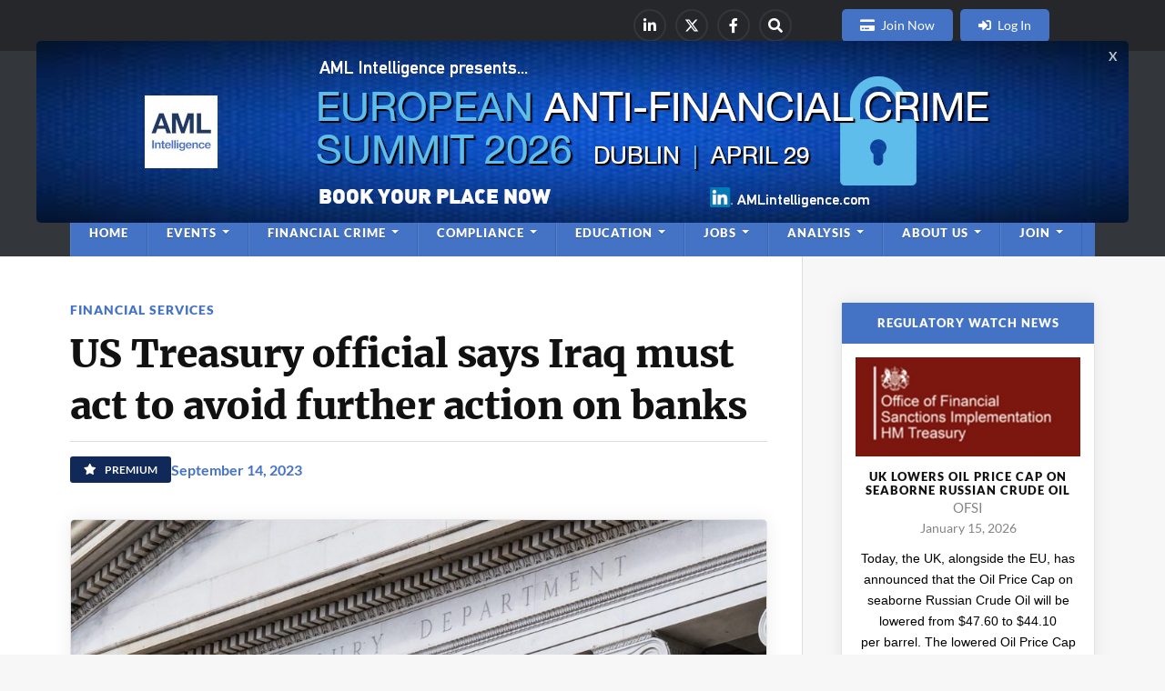

--- FILE ---
content_type: text/html; charset=UTF-8
request_url: https://www.amlintelligence.com/2023/09/us-treasury-official-says-iraq-must-act-to-avoid-further-action/
body_size: 18085
content:
<!DOCTYPE html>
<html class="no-js" lang="en-GB">

<head profile="https://gmpg.org/xfn/11">
  <meta http-equiv="Content-Type" content="text/html; charset=UTF-8"/>
  <meta name="viewport" content="width=device-width, initial-scale=1.0">


  <!--[if lte IE 8]>
      <script charset="utf-8" type="text/javascript" src="//js.hsforms.net/forms/v2-legacy.js"></script>
  <![endif]-->


  <script charset="utf-8" type="text/javascript" src="//js.hsforms.net/forms/v2.js"></script>
  <meta name='robots' content='index, follow, max-image-preview:large, max-snippet:-1, max-video-preview:-1'/>
	<style>img:is([sizes="auto" i], [sizes^="auto," i]) {contain-intrinsic-size:3000px 1500px}</style>
	<script>document.documentElement.className=document.documentElement.className.replace("no-js","js");</script>

	<!-- This site is optimized with the Yoast SEO plugin v25.9 - https://yoast.com/wordpress/plugins/seo/ -->
	<title>US Treasury official says Iraq must act to avoid further action</title>
	<meta name="description" content="Iraq&#039;s central bank must address continued risks of the misuse of dollars at Iraqi commercial banks to avoid new punitive measures."/>
	<link rel="canonical" href="https://www.amlintelligence.com/2023/09/us-treasury-official-says-iraq-must-act-to-avoid-further-action/"/>
	<meta property="og:locale" content="en_GB"/>
	<meta property="og:type" content="article"/>
	<meta property="og:title" content="US Treasury official says Iraq must act to avoid further action"/>
	<meta property="og:description" content="Iraq&#039;s central bank must address continued risks of the misuse of dollars at Iraqi commercial banks to avoid new punitive measures."/>
	<meta property="og:url" content="https://www.amlintelligence.com/2023/09/us-treasury-official-says-iraq-must-act-to-avoid-further-action/"/>
	<meta property="og:site_name" content="AML Intelligence"/>
	<meta property="article:publisher" content="https://www.facebook.com/AMLIntelligence/"/>
	<meta property="article:published_time" content="2023-09-14T14:30:48+00:00"/>
	<meta property="og:image" content="https://www.amlintelligence.com/wp-content/uploads/2021/02/iStock-939247822-scaled-e1668610290504.jpg"/>
	<meta property="og:image:width" content="750"/>
	<meta property="og:image:height" content="500"/>
	<meta property="og:image:type" content="image/jpeg"/>
	<meta name="author" content="Alisha Houlihan"/>
	<meta name="twitter:card" content="summary_large_image"/>
	<meta name="twitter:creator" content="@amlintelligence"/>
	<meta name="twitter:site" content="@amlintelligence"/>
	<meta name="twitter:label1" content="Written by"/>
	<meta name="twitter:data1" content="Alisha Houlihan"/>
	<meta name="twitter:label2" content="Estimated reading time"/>
	<meta name="twitter:data2" content="4 minutes"/>
	<script type="application/ld+json" class="yoast-schema-graph">{"@context":"https://schema.org","@graph":[{"@type":"Article","@id":"https://www.amlintelligence.com/2023/09/us-treasury-official-says-iraq-must-act-to-avoid-further-action/#article","isPartOf":{"@id":"https://www.amlintelligence.com/2023/09/us-treasury-official-says-iraq-must-act-to-avoid-further-action/"},"author":{"name":"Alisha Houlihan","@id":"https://www.amlintelligence.com/#/schema/person/1329ecef58aee7f31e56b8209bd051d1"},"headline":"US Treasury official says Iraq must act to avoid further action on banks","datePublished":"2023-09-14T14:30:48+00:00","mainEntityOfPage":{"@id":"https://www.amlintelligence.com/2023/09/us-treasury-official-says-iraq-must-act-to-avoid-further-action/"},"wordCount":786,"publisher":{"@id":"https://www.amlintelligence.com/#organization"},"image":{"@id":"https://www.amlintelligence.com/2023/09/us-treasury-official-says-iraq-must-act-to-avoid-further-action/#primaryimage"},"thumbnailUrl":"https://www.amlintelligence.com/wp-content/uploads/2021/02/iStock-939247822-scaled.jpg","keywords":["Iraq","US"],"articleSection":["Financial Services"],"inLanguage":"en-GB"},{"@type":"WebPage","@id":"https://www.amlintelligence.com/2023/09/us-treasury-official-says-iraq-must-act-to-avoid-further-action/","url":"https://www.amlintelligence.com/2023/09/us-treasury-official-says-iraq-must-act-to-avoid-further-action/","name":"US Treasury official says Iraq must act to avoid further action","isPartOf":{"@id":"https://www.amlintelligence.com/#website"},"primaryImageOfPage":{"@id":"https://www.amlintelligence.com/2023/09/us-treasury-official-says-iraq-must-act-to-avoid-further-action/#primaryimage"},"image":{"@id":"https://www.amlintelligence.com/2023/09/us-treasury-official-says-iraq-must-act-to-avoid-further-action/#primaryimage"},"thumbnailUrl":"https://www.amlintelligence.com/wp-content/uploads/2021/02/iStock-939247822-scaled.jpg","datePublished":"2023-09-14T14:30:48+00:00","description":"Iraq's central bank must address continued risks of the misuse of dollars at Iraqi commercial banks to avoid new punitive measures.","breadcrumb":{"@id":"https://www.amlintelligence.com/2023/09/us-treasury-official-says-iraq-must-act-to-avoid-further-action/#breadcrumb"},"inLanguage":"en-GB","potentialAction":[{"@type":"ReadAction","target":["https://www.amlintelligence.com/2023/09/us-treasury-official-says-iraq-must-act-to-avoid-further-action/"]}]},{"@type":"ImageObject","inLanguage":"en-GB","@id":"https://www.amlintelligence.com/2023/09/us-treasury-official-says-iraq-must-act-to-avoid-further-action/#primaryimage","url":"https://www.amlintelligence.com/wp-content/uploads/2021/02/iStock-939247822-scaled.jpg","contentUrl":"https://www.amlintelligence.com/wp-content/uploads/2021/02/iStock-939247822-scaled.jpg","width":2560,"height":1708},{"@type":"BreadcrumbList","@id":"https://www.amlintelligence.com/2023/09/us-treasury-official-says-iraq-must-act-to-avoid-further-action/#breadcrumb","itemListElement":[{"@type":"ListItem","position":1,"name":"Home","item":"https://www.amlintelligence.com/"},{"@type":"ListItem","position":2,"name":"US Treasury official says Iraq must act to avoid further action on banks"}]},{"@type":"WebSite","@id":"https://www.amlintelligence.com/#website","url":"https://www.amlintelligence.com/","name":"AML Intelligence","description":"Business Intelligence on AML and Financial Crime for Executive Leaders","publisher":{"@id":"https://www.amlintelligence.com/#organization"},"potentialAction":[{"@type":"SearchAction","target":{"@type":"EntryPoint","urlTemplate":"https://www.amlintelligence.com/?s={search_term_string}"},"query-input":{"@type":"PropertyValueSpecification","valueRequired":true,"valueName":"search_term_string"}}],"inLanguage":"en-GB"},{"@type":"Organization","@id":"https://www.amlintelligence.com/#organization","name":"AML Intelligence","url":"https://www.amlintelligence.com/","logo":{"@type":"ImageObject","inLanguage":"en-GB","@id":"https://www.amlintelligence.com/#/schema/logo/image/","url":"https://www.amlintelligence.com/wp-content/uploads/2020/08/amli-logo-web.png","contentUrl":"https://www.amlintelligence.com/wp-content/uploads/2020/08/amli-logo-web.png","width":2000,"height":1464,"caption":"AML Intelligence"},"image":{"@id":"https://www.amlintelligence.com/#/schema/logo/image/"},"sameAs":["https://www.facebook.com/AMLIntelligence/","https://x.com/amlintelligence","https://ie.linkedin.com/company/amlintelligence"]},{"@type":"Person","@id":"https://www.amlintelligence.com/#/schema/person/1329ecef58aee7f31e56b8209bd051d1","name":"Alisha Houlihan","image":{"@type":"ImageObject","inLanguage":"en-GB","@id":"https://www.amlintelligence.com/#/schema/person/image/","url":"https://secure.gravatar.com/avatar/225b5cf2d4b3e866dae8f46a62bcd973623ca3759604a8aa5384a91191134b7a?s=96&d=mm&r=g","contentUrl":"https://secure.gravatar.com/avatar/225b5cf2d4b3e866dae8f46a62bcd973623ca3759604a8aa5384a91191134b7a?s=96&d=mm&r=g","caption":"Alisha Houlihan"},"url":"https://www.amlintelligence.com/author/alishahoulihan/"}]}</script>
	<!-- / Yoast SEO plugin. -->


<link rel="alternate" type="application/rss+xml" title="AML Intelligence &raquo; Feed" href="https://www.amlintelligence.com/feed/"/>
<link rel="alternate" type="application/rss+xml" title="AML Intelligence &raquo; Comments Feed" href="https://www.amlintelligence.com/comments/feed/"/>
<script type="text/javascript">//<![CDATA[
window._wpemojiSettings={"baseUrl":"https:\/\/s.w.org\/images\/core\/emoji\/16.0.1\/72x72\/","ext":".png","svgUrl":"https:\/\/s.w.org\/images\/core\/emoji\/16.0.1\/svg\/","svgExt":".svg","source":{"concatemoji":"https:\/\/www.amlintelligence.com\/wp-includes\/js\/wp-emoji-release.min.js?ver=140371e685f30bf5f1be1075288f6280"}};!function(s,n){var o,i,e;function c(e){try{var t={supportTests:e,timestamp:(new Date).valueOf()};sessionStorage.setItem(o,JSON.stringify(t))}catch(e){}}function p(e,t,n){e.clearRect(0,0,e.canvas.width,e.canvas.height),e.fillText(t,0,0);var t=new Uint32Array(e.getImageData(0,0,e.canvas.width,e.canvas.height).data),a=(e.clearRect(0,0,e.canvas.width,e.canvas.height),e.fillText(n,0,0),new Uint32Array(e.getImageData(0,0,e.canvas.width,e.canvas.height).data));return t.every(function(e,t){return e===a[t]})}function u(e,t){e.clearRect(0,0,e.canvas.width,e.canvas.height),e.fillText(t,0,0);for(var n=e.getImageData(16,16,1,1),a=0;a<n.data.length;a++)if(0!==n.data[a])return!1;return!0}function f(e,t,n,a){switch(t){case"flag":return n(e,"\ud83c\udff3\ufe0f\u200d\u26a7\ufe0f","\ud83c\udff3\ufe0f\u200b\u26a7\ufe0f")?!1:!n(e,"\ud83c\udde8\ud83c\uddf6","\ud83c\udde8\u200b\ud83c\uddf6")&&!n(e,"\ud83c\udff4\udb40\udc67\udb40\udc62\udb40\udc65\udb40\udc6e\udb40\udc67\udb40\udc7f","\ud83c\udff4\u200b\udb40\udc67\u200b\udb40\udc62\u200b\udb40\udc65\u200b\udb40\udc6e\u200b\udb40\udc67\u200b\udb40\udc7f");case"emoji":return!a(e,"\ud83e\udedf")}return!1}function g(e,t,n,a){var r="undefined"!=typeof WorkerGlobalScope&&self instanceof WorkerGlobalScope?new OffscreenCanvas(300,150):s.createElement("canvas"),o=r.getContext("2d",{willReadFrequently:!0}),i=(o.textBaseline="top",o.font="600 32px Arial",{});return e.forEach(function(e){i[e]=t(o,e,n,a)}),i}function t(e){var t=s.createElement("script");t.src=e,t.defer=!0,s.head.appendChild(t)}"undefined"!=typeof Promise&&(o="wpEmojiSettingsSupports",i=["flag","emoji"],n.supports={everything:!0,everythingExceptFlag:!0},e=new Promise(function(e){s.addEventListener("DOMContentLoaded",e,{once:!0})}),new Promise(function(t){var n=function(){try{var e=JSON.parse(sessionStorage.getItem(o));if("object"==typeof e&&"number"==typeof e.timestamp&&(new Date).valueOf()<e.timestamp+604800&&"object"==typeof e.supportTests)return e.supportTests}catch(e){}return null}();if(!n){if("undefined"!=typeof Worker&&"undefined"!=typeof OffscreenCanvas&&"undefined"!=typeof URL&&URL.createObjectURL&&"undefined"!=typeof Blob)try{var e="postMessage("+g.toString()+"("+[JSON.stringify(i),f.toString(),p.toString(),u.toString()].join(",")+"));",a=new Blob([e],{type:"text/javascript"}),r=new Worker(URL.createObjectURL(a),{name:"wpTestEmojiSupports"});return void(r.onmessage=function(e){c(n=e.data),r.terminate(),t(n)})}catch(e){}c(n=g(i,f,p,u))}t(n)}).then(function(e){for(var t in e)n.supports[t]=e[t],n.supports.everything=n.supports.everything&&n.supports[t],"flag"!==t&&(n.supports.everythingExceptFlag=n.supports.everythingExceptFlag&&n.supports[t]);n.supports.everythingExceptFlag=n.supports.everythingExceptFlag&&!n.supports.flag,n.DOMReady=!1,n.readyCallback=function(){n.DOMReady=!0}}).then(function(){return e}).then(function(){var e;n.supports.everything||(n.readyCallback(),(e=n.source||{}).concatemoji?t(e.concatemoji):e.wpemoji&&e.twemoji&&(t(e.twemoji),t(e.wpemoji)))}))}((window,document),window._wpemojiSettings);
//]]></script>
<link rel='stylesheet' id='popup-maker-site-css' href='//www.amlintelligence.com/wp-content/uploads/pum/pum-site-styles.css?generated=1768394171&#038;ver=1.21.2' type='text/css' media='all'/>
<style id='wp-emoji-styles-inline-css' type='text/css'>img.wp-smiley,img.emoji{display:inline!important;border:none!important;box-shadow:none!important;height:1em!important;width:1em!important;margin:0 .07em!important;vertical-align:-.1em!important;background:none!important;padding:0!important}</style>
<link rel='stylesheet' id='wp-block-library-css' href='https://www.amlintelligence.com/wp-includes/css/dist/block-library/style.min.css?ver=140371e685f30bf5f1be1075288f6280' type='text/css' media='all'/>
<style id='classic-theme-styles-inline-css' type='text/css'>.wp-block-button__link{color:#fff;background-color:#32373c;border-radius:9999px;box-shadow:none;text-decoration:none;padding:calc(.667em + 2px) calc(1.333em + 2px);font-size:1.125em}.wp-block-file__button{background:#32373c;color:#fff;text-decoration:none}</style>
<link rel='stylesheet' id='wp-components-css' href='https://www.amlintelligence.com/wp-includes/css/dist/components/style.min.css,qver=140371e685f30bf5f1be1075288f6280.pagespeed.ce.nP9MpQQhOE.css' type='text/css' media='all'/>
<style id='wp-preferences-css' media='all'>:root{--wp-admin-theme-color:#007cba;--wp-admin-theme-color--rgb:0,124,186;--wp-admin-theme-color-darker-10:#006ba1;--wp-admin-theme-color-darker-10--rgb:0,107,161;--wp-admin-theme-color-darker-20:#005a87;--wp-admin-theme-color-darker-20--rgb:0,90,135;--wp-admin-border-width-focus:2px;--wp-block-synced-color:#7a00df;--wp-block-synced-color--rgb:122,0,223;--wp-bound-block-color:var(--wp-block-synced-color)}@media (min-resolution:192dpi){:root{--wp-admin-border-width-focus:1.5px}}.preference-base-option+.preference-base-option{margin-top:16px}@media (min-width:600px){.preferences-modal{height:calc(100% - 120px);width:calc(100% - 32px)}}@media (min-width:782px){.preferences-modal{width:750px}}@media (min-width:960px){.preferences-modal{height:70%}}@media (max-width:781px){.preferences-modal .components-modal__content{padding:0}}.preferences__tabs-tablist{left:16px;position:absolute!important;top:84px;width:160px}.preferences__tabs-tabpanel{margin-left:160px;padding-left:24px}@media (max-width:781px){.preferences__provider{height:100%}}.preferences-modal__section{margin:0 0 2.5rem}.preferences-modal__section:last-child{margin:0}.preferences-modal__section-legend{margin-bottom:8px}.preferences-modal__section-title{font-size:.9rem;font-weight:600;margin-top:0}.preferences-modal__section-description{color:#757575;font-size:12px;font-style:normal;margin:-8px 0 8px}.preferences-modal__section:has(.preferences-modal__section-content:empty){display:none}</style>
<link rel='stylesheet' id='wp-block-editor-css' href='https://www.amlintelligence.com/wp-includes/css/dist/block-editor/style.min.css?ver=140371e685f30bf5f1be1075288f6280' type='text/css' media='all'/>
<link rel='stylesheet' id='popup-maker-block-library-style-css' href='https://www.amlintelligence.com/wp-content/plugins/popup-maker/dist/packages/block-library-style.css,qver=dbea705cfafe089d65f1.pagespeed.ce.mWMXbvYTfs.css' type='text/css' media='all'/>
<link rel='stylesheet' id='coblocks-frontend-css' href='https://www.amlintelligence.com/wp-content/plugins/coblocks/dist/style-coblocks-1.css,qver=3.1.16.pagespeed.ce.BybQMGq5E2.css' type='text/css' media='all'/>
<link rel='stylesheet' id='coblocks-extensions-css' href='https://www.amlintelligence.com/wp-content/plugins/coblocks/dist/style-coblocks-extensions.css,qver=3.1.16.pagespeed.ce.aK5nq4RkEN.css' type='text/css' media='all'/>
<link rel='stylesheet' id='coblocks-animation-css' href='https://www.amlintelligence.com/wp-content/plugins/coblocks/dist/style-coblocks-animation.css,qver=2677611078ee87eb3b1c.pagespeed.ce.nTy9g3yCoN.css' type='text/css' media='all'/>
<style id='global-styles-inline-css' type='text/css'>:root{--wp--preset--aspect-ratio--square:1;--wp--preset--aspect-ratio--4-3: 4/3;--wp--preset--aspect-ratio--3-4: 3/4;--wp--preset--aspect-ratio--3-2: 3/2;--wp--preset--aspect-ratio--2-3: 2/3;--wp--preset--aspect-ratio--16-9: 16/9;--wp--preset--aspect-ratio--9-16: 9/16;--wp--preset--color--black:#111;--wp--preset--color--cyan-bluish-gray:#abb8c3;--wp--preset--color--white:#fff;--wp--preset--color--pale-pink:#f78da7;--wp--preset--color--vivid-red:#cf2e2e;--wp--preset--color--luminous-vivid-orange:#ff6900;--wp--preset--color--luminous-vivid-amber:#fcb900;--wp--preset--color--light-green-cyan:#7bdcb5;--wp--preset--color--vivid-green-cyan:#00d084;--wp--preset--color--pale-cyan-blue:#8ed1fc;--wp--preset--color--vivid-cyan-blue:#0693e3;--wp--preset--color--vivid-purple:#9b51e0;--wp--preset--color--accent:#4472c4;--wp--preset--color--dark-gray:#333;--wp--preset--color--medium-gray:#555;--wp--preset--color--light-gray:#777;--wp--preset--gradient--vivid-cyan-blue-to-vivid-purple:linear-gradient(135deg,rgba(6,147,227,1) 0%,#9b51e0 100%);--wp--preset--gradient--light-green-cyan-to-vivid-green-cyan:linear-gradient(135deg,#7adcb4 0%,#00d082 100%);--wp--preset--gradient--luminous-vivid-amber-to-luminous-vivid-orange:linear-gradient(135deg,rgba(252,185,0,1) 0%,rgba(255,105,0,1) 100%);--wp--preset--gradient--luminous-vivid-orange-to-vivid-red:linear-gradient(135deg,rgba(255,105,0,1) 0%,#cf2e2e 100%);--wp--preset--gradient--very-light-gray-to-cyan-bluish-gray:linear-gradient(135deg,#eee 0%,#a9b8c3 100%);--wp--preset--gradient--cool-to-warm-spectrum:linear-gradient(135deg,#4aeadc 0%,#9778d1 20%,#cf2aba 40%,#ee2c82 60%,#fb6962 80%,#fef84c 100%);--wp--preset--gradient--blush-light-purple:linear-gradient(135deg,#ffceec 0%,#9896f0 100%);--wp--preset--gradient--blush-bordeaux:linear-gradient(135deg,#fecda5 0%,#fe2d2d 50%,#6b003e 100%);--wp--preset--gradient--luminous-dusk:linear-gradient(135deg,#ffcb70 0%,#c751c0 50%,#4158d0 100%);--wp--preset--gradient--pale-ocean:linear-gradient(135deg,#fff5cb 0%,#b6e3d4 50%,#33a7b5 100%);--wp--preset--gradient--electric-grass:linear-gradient(135deg,#caf880 0%,#71ce7e 100%);--wp--preset--gradient--midnight:linear-gradient(135deg,#020381 0%,#2874fc 100%);--wp--preset--font-size--small:15px;--wp--preset--font-size--medium:20px;--wp--preset--font-size--large:24px;--wp--preset--font-size--x-large:42px;--wp--preset--font-size--normal:17px;--wp--preset--font-size--larger:28px;--wp--preset--spacing--20:.44rem;--wp--preset--spacing--30:.67rem;--wp--preset--spacing--40:1rem;--wp--preset--spacing--50:1.5rem;--wp--preset--spacing--60:2.25rem;--wp--preset--spacing--70:3.38rem;--wp--preset--spacing--80:5.06rem;--wp--preset--shadow--natural:6px 6px 9px rgba(0,0,0,.2);--wp--preset--shadow--deep:12px 12px 50px rgba(0,0,0,.4);--wp--preset--shadow--sharp:6px 6px 0 rgba(0,0,0,.2);--wp--preset--shadow--outlined:6px 6px 0 -3px rgba(255,255,255,1) , 6px 6px rgba(0,0,0,1);--wp--preset--shadow--crisp:6px 6px 0 rgba(0,0,0,1)}:where(.is-layout-flex){gap:.5em}:where(.is-layout-grid){gap:.5em}body .is-layout-flex{display:flex}.is-layout-flex{flex-wrap:wrap;align-items:center}.is-layout-flex > :is(*, div){margin:0}body .is-layout-grid{display:grid}.is-layout-grid > :is(*, div){margin:0}:where(.wp-block-columns.is-layout-flex){gap:2em}:where(.wp-block-columns.is-layout-grid){gap:2em}:where(.wp-block-post-template.is-layout-flex){gap:1.25em}:where(.wp-block-post-template.is-layout-grid){gap:1.25em}.has-black-color{color:var(--wp--preset--color--black)!important}.has-cyan-bluish-gray-color{color:var(--wp--preset--color--cyan-bluish-gray)!important}.has-white-color{color:var(--wp--preset--color--white)!important}.has-pale-pink-color{color:var(--wp--preset--color--pale-pink)!important}.has-vivid-red-color{color:var(--wp--preset--color--vivid-red)!important}.has-luminous-vivid-orange-color{color:var(--wp--preset--color--luminous-vivid-orange)!important}.has-luminous-vivid-amber-color{color:var(--wp--preset--color--luminous-vivid-amber)!important}.has-light-green-cyan-color{color:var(--wp--preset--color--light-green-cyan)!important}.has-vivid-green-cyan-color{color:var(--wp--preset--color--vivid-green-cyan)!important}.has-pale-cyan-blue-color{color:var(--wp--preset--color--pale-cyan-blue)!important}.has-vivid-cyan-blue-color{color:var(--wp--preset--color--vivid-cyan-blue)!important}.has-vivid-purple-color{color:var(--wp--preset--color--vivid-purple)!important}.has-black-background-color{background-color:var(--wp--preset--color--black)!important}.has-cyan-bluish-gray-background-color{background-color:var(--wp--preset--color--cyan-bluish-gray)!important}.has-white-background-color{background-color:var(--wp--preset--color--white)!important}.has-pale-pink-background-color{background-color:var(--wp--preset--color--pale-pink)!important}.has-vivid-red-background-color{background-color:var(--wp--preset--color--vivid-red)!important}.has-luminous-vivid-orange-background-color{background-color:var(--wp--preset--color--luminous-vivid-orange)!important}.has-luminous-vivid-amber-background-color{background-color:var(--wp--preset--color--luminous-vivid-amber)!important}.has-light-green-cyan-background-color{background-color:var(--wp--preset--color--light-green-cyan)!important}.has-vivid-green-cyan-background-color{background-color:var(--wp--preset--color--vivid-green-cyan)!important}.has-pale-cyan-blue-background-color{background-color:var(--wp--preset--color--pale-cyan-blue)!important}.has-vivid-cyan-blue-background-color{background-color:var(--wp--preset--color--vivid-cyan-blue)!important}.has-vivid-purple-background-color{background-color:var(--wp--preset--color--vivid-purple)!important}.has-black-border-color{border-color:var(--wp--preset--color--black)!important}.has-cyan-bluish-gray-border-color{border-color:var(--wp--preset--color--cyan-bluish-gray)!important}.has-white-border-color{border-color:var(--wp--preset--color--white)!important}.has-pale-pink-border-color{border-color:var(--wp--preset--color--pale-pink)!important}.has-vivid-red-border-color{border-color:var(--wp--preset--color--vivid-red)!important}.has-luminous-vivid-orange-border-color{border-color:var(--wp--preset--color--luminous-vivid-orange)!important}.has-luminous-vivid-amber-border-color{border-color:var(--wp--preset--color--luminous-vivid-amber)!important}.has-light-green-cyan-border-color{border-color:var(--wp--preset--color--light-green-cyan)!important}.has-vivid-green-cyan-border-color{border-color:var(--wp--preset--color--vivid-green-cyan)!important}.has-pale-cyan-blue-border-color{border-color:var(--wp--preset--color--pale-cyan-blue)!important}.has-vivid-cyan-blue-border-color{border-color:var(--wp--preset--color--vivid-cyan-blue)!important}.has-vivid-purple-border-color{border-color:var(--wp--preset--color--vivid-purple)!important}.has-vivid-cyan-blue-to-vivid-purple-gradient-background{background:var(--wp--preset--gradient--vivid-cyan-blue-to-vivid-purple)!important}.has-light-green-cyan-to-vivid-green-cyan-gradient-background{background:var(--wp--preset--gradient--light-green-cyan-to-vivid-green-cyan)!important}.has-luminous-vivid-amber-to-luminous-vivid-orange-gradient-background{background:var(--wp--preset--gradient--luminous-vivid-amber-to-luminous-vivid-orange)!important}.has-luminous-vivid-orange-to-vivid-red-gradient-background{background:var(--wp--preset--gradient--luminous-vivid-orange-to-vivid-red)!important}.has-very-light-gray-to-cyan-bluish-gray-gradient-background{background:var(--wp--preset--gradient--very-light-gray-to-cyan-bluish-gray)!important}.has-cool-to-warm-spectrum-gradient-background{background:var(--wp--preset--gradient--cool-to-warm-spectrum)!important}.has-blush-light-purple-gradient-background{background:var(--wp--preset--gradient--blush-light-purple)!important}.has-blush-bordeaux-gradient-background{background:var(--wp--preset--gradient--blush-bordeaux)!important}.has-luminous-dusk-gradient-background{background:var(--wp--preset--gradient--luminous-dusk)!important}.has-pale-ocean-gradient-background{background:var(--wp--preset--gradient--pale-ocean)!important}.has-electric-grass-gradient-background{background:var(--wp--preset--gradient--electric-grass)!important}.has-midnight-gradient-background{background:var(--wp--preset--gradient--midnight)!important}.has-small-font-size{font-size:var(--wp--preset--font-size--small)!important}.has-medium-font-size{font-size:var(--wp--preset--font-size--medium)!important}.has-large-font-size{font-size:var(--wp--preset--font-size--large)!important}.has-x-large-font-size{font-size:var(--wp--preset--font-size--x-large)!important}:where(.wp-block-post-template.is-layout-flex){gap:1.25em}:where(.wp-block-post-template.is-layout-grid){gap:1.25em}:where(.wp-block-columns.is-layout-flex){gap:2em}:where(.wp-block-columns.is-layout-grid){gap:2em}:root :where(.wp-block-pullquote){font-size:1.5em;line-height:1.6}</style>
<link rel='stylesheet' id='amlintelligence-accept-stripe-payments-styles-css' href='https://www.amlintelligence.com/wp-content/plugins/amlintelligence-accept-stripe-payments/public/A.styles.min.css,qver=1.0.0.pagespeed.cf.OZfn55ey4L.css' type='text/css' media='all'/>
<link rel='stylesheet' id='amlintel_business_style-css' href='https://www.amlintelligence.com/wp-content/plugins/amlintelligence-businesses/public/css/A.style.css,qver=1.0.0.pagespeed.cf.elHK5EndjU.css' type='text/css' media='all'/>
<style id='amlintel_business_theme-css' media='all'>.amlintel-business-section__container--rowling-child,.amlintel-business-section__container--rowling{margin:0 auto;width:1200px;max-width:88%}.amlintel-business-section__container--zoxpress-child,.amlintel-business-section__container--zoxpress{max-width:1280px;margin:0 auto;padding:0 30px}</style>
<style id='amlintel-commenter-styles-css' media='all'>.amlclc-comment-session{font-size:16px;margin-top:5em}.amlclc-comment-session__header{margin-bottom:1.5em}.amlclc-comment-session__title{font-family:"Merriweather",Georgia,serif;font-size:2.5em;font-weight:bold;margin:0}.amlclc-comment-session__comments{list-style:none;margin:0;padding:0}.amlclc-comment-session__comments li{margin:0}.amlclc-comment-session__comments li::after{display:block;content:" ";height:1.5em;border-left:2px dashed #203864;margin-left:1.7em}.amlclc-comment-session__footer button:disabled{cursor:not-allowed;background-color:#d3d3d3}.amlclc-comment{font-size:16px;background-color:#203864;color:#fff;border-radius:.75em;padding:1.5em}.amlclc-comment__header{display:flex;align-items:center;gap:1em;border-bottom:1px solid #2e446a;margin-bottom:1em;padding-bottom:1em}.amlclc-comment__avatar{border-radius:100%;overflow:hidden;width:45px;height:45px;background-color:#fff;display:flex}.amlclc-comment__detail{display:flex;flex-direction:column;gap:.25em;flex-grow:1}.amlclc-comment__author,.amlclc-comment__date{line-height:normal}.amlclc-comment__author{font-weight:bold}.amlclc-comment__date{opacity:.5}.amlclc-comment__content{margin:0;line-height:1.5!important}</style>
<link rel='stylesheet' id='amlintel-cookieconsent-css' href='https://www.amlintelligence.com/wp-content/plugins/amlintelligence-cookieconsent/public/vendor/cookieconsent/cookieconsent.css?ver=2.8.2' type='text/css' media='all'/>
<link rel='stylesheet' id='amlintel-cookieconsent-styles-css' href='https://www.amlintelligence.com/wp-content/plugins/amlintelligence-cookieconsent/public/styles.min.css?ver=1.0.0' type='text/css' media='all'/>
<link rel='stylesheet' id='amlintelligence-hotels-styles-css' href='https://www.amlintelligence.com/wp-content/plugins/amlintelligence-hotels/public/styles.min.css?ver=1.0.0' type='text/css' media='all'/>
<link rel='stylesheet' id='amlintel_cookieconsent_style-css' href='https://www.amlintelligence.com/wp-content/plugins/amlintelligence-slide-anything/public/css/style.css?ver=1.0.0' type='text/css' media='all'/>
<link rel='stylesheet' id='amlintel-speaker-styles-css' href='https://www.amlintelligence.com/wp-content/plugins/amlintelligence-speakers/public/styles.min.css?ver=1.0.0' type='text/css' media='all'/>
<link rel='stylesheet' id='amlintel-sponsors-styles-css' href='https://www.amlintelligence.com/wp-content/plugins/amlintelligence-sponsors/public/styles.min.css?ver=1.0.0' type='text/css' media='all'/>
<link rel='stylesheet' id='contact-form-7-css' href='https://www.amlintelligence.com/wp-content/plugins/contact-form-7/includes/css/styles.css?ver=6.1.1' type='text/css' media='all'/>
<link rel='stylesheet' id='pmpamli_components-css' href='https://www.amlintelligence.com/wp-content/plugins/paid-memberships-pro-aml-intelligence/public/css/components.css?ver=140371e685f30bf5f1be1075288f6280' type='text/css' media='all'/>
<link rel='stylesheet' id='pmpamli_paid_membership_pro-css' href='https://www.amlintelligence.com/wp-content/plugins/paid-memberships-pro-aml-intelligence/public/css/paid-membership-pro.min.css?ver=140371e685f30bf5f1be1075288f6280' type='text/css' media='all'/>
<link rel='stylesheet' id='pmpro_frontend_base-css' href='https://www.amlintelligence.com/wp-content/plugins/paid-memberships-pro/css/frontend/base.css?ver=3.4.4' type='text/css' media='all'/>
<link rel='stylesheet' id='pmpro_frontend_variation_1-css' href='https://www.amlintelligence.com/wp-content/plugins/paid-memberships-pro/css/frontend/variation_1.css?ver=3.4.4' type='text/css' media='all'/>
<link rel='stylesheet' id='stripe-handler-ng-style-css' href='https://www.amlintelligence.com/wp-content/plugins/stripe-payments/public/assets/css/public.css?ver=2.0.90' type='text/css' media='all'/>
<link rel='stylesheet' id='wpcf7-redirect-script-frontend-css' href='https://www.amlintelligence.com/wp-content/plugins/wpcf7-redirect/build/assets/frontend-script.css?ver=2c532d7e2be36f6af233' type='text/css' media='all'/>
<link rel='stylesheet' id='godaddy-styles-css' href='https://www.amlintelligence.com/wp-content/plugins/coblocks/includes/Dependencies/GoDaddy/Styles/build/latest.css?ver=2.0.2' type='text/css' media='all'/>
<link rel='stylesheet' id='uagb-block-css-css' href='https://www.amlintelligence.com/wp-content/uploads/uag-plugin/custom-style-blocks.css?ver=2.19.14' type='text/css' media='all'/>
<link rel='stylesheet' id='first_style-css' href='https://www.amlintelligence.com/wp-content/themes/rowling/style.css?ver=140371e685f30bf5f1be1075288f6280' type='text/css' media='all'/>
<link rel='stylesheet' id='child_style-css' href='https://www.amlintelligence.com/wp-content/themes/rowling-child/style.css?ver=140371e685f30bf5f1be1075288f6280' type='text/css' media='all'/>
<link rel='stylesheet' id='child_style_components-css' href='https://www.amlintelligence.com/wp-content/themes/rowling-child/public/css/components.css?ver=140371e685f30bf5f1be1075288f6280' type='text/css' media='all'/>
<link rel='stylesheet' id='child_style_generics-css' href='https://www.amlintelligence.com/wp-content/themes/rowling-child/public/css/generics.css?ver=140371e685f30bf5f1be1075288f6280' type='text/css' media='all'/>
<link rel='stylesheet' id='child_style_gutenberg-css' href='https://www.amlintelligence.com/wp-content/themes/rowling-child/public/css/gutenberg.css?ver=140371e685f30bf5f1be1075288f6280' type='text/css' media='all'/>
<link rel='stylesheet' id='child_style_helpers-css' href='https://www.amlintelligence.com/wp-content/themes/rowling-child/public/css/helpers.css?ver=140371e685f30bf5f1be1075288f6280' type='text/css' media='all'/>
<link rel='stylesheet' id='child_style_hubspot-css' href='https://www.amlintelligence.com/wp-content/themes/rowling-child/public/css/hubspot.css?ver=140371e685f30bf5f1be1075288f6280' type='text/css' media='all'/>
<link rel='stylesheet' id='child_style_plugins-css' href='https://www.amlintelligence.com/wp-content/themes/rowling-child/public/css/plugins.css?ver=140371e685f30bf5f1be1075288f6280' type='text/css' media='all'/>
<link rel='stylesheet' id='child_style_structure-css' href='https://www.amlintelligence.com/wp-content/themes/rowling-child/public/css/structure.css?ver=140371e685f30bf5f1be1075288f6280' type='text/css' media='all'/>
<link rel='stylesheet' id='child_style_widgets-css' href='https://www.amlintelligence.com/wp-content/themes/rowling-child/public/css/widgets.css?ver=140371e685f30bf5f1be1075288f6280' type='text/css' media='all'/>
<link rel='stylesheet' id='rowling-child-fontawesome-css' href='https://www.amlintelligence.com/wp-content/themes/rowling-child/vendors/fontawesome/7.1.0/styles.min.css?ver=7.1.0' type='text/css' media='all'/>
<link rel='stylesheet' id='rowling_google_fonts-css' href='https://www.amlintelligence.com/wp-content/themes/rowling/assets/css/fonts.css?ver=140371e685f30bf5f1be1075288f6280' type='text/css' media='all'/>
<link rel='stylesheet' id='rowling_fontawesome-css' href='https://www.amlintelligence.com/wp-content/themes/rowling/assets/css/font-awesome.min.css?ver=5.13.0' type='text/css' media='all'/>
<link rel='stylesheet' id='rowling_style-css' href='https://www.amlintelligence.com/wp-content/themes/rowling-child/style.css?ver=2.1.1' type='text/css' media='all'/>
<script type="text/javascript" src="https://www.amlintelligence.com/wp-includes/js/jquery/jquery.min.js?ver=3.7.1" id="jquery-core-js"></script>
<script type="text/javascript" src="https://www.amlintelligence.com/wp-includes/js/jquery/jquery-migrate.min.js?ver=3.4.1" id="jquery-migrate-js"></script>
<script type="text/javascript" id="amlintelligence-accept-stripe-payments-script-js-extra">//<![CDATA[
var httpRequest={"ajax_url":"https:\/\/www.amlintelligence.com\/wp-admin\/admin-ajax.php","nonce":"121fdd8f83"};
//]]></script>
<script type="text/javascript" src="https://www.amlintelligence.com/wp-content/plugins/amlintelligence-accept-stripe-payments/public/index.min.js?ver=1.0.0" id="amlintelligence-accept-stripe-payments-script-js"></script>
<script type="text/javascript" id="amlintel-commenter-script-js-extra">//<![CDATA[
var httpRequest={"ajax_url":"https:\/\/www.amlintelligence.com\/wp-admin\/admin-ajax.php","nonce":"9067f42cf9"};
//]]></script>
<script type="text/javascript" src="https://www.amlintelligence.com/wp-content/plugins/amlintelligence-commenter/public/index.min.js?ver=1.0.0" id="amlintel-commenter-script-js"></script>
<script type="text/javascript" src="https://www.amlintelligence.com/wp-content/plugins/amlintelligence-speakers/public/script.min.js?ver=1.0.0" id="amlintel-speaker-script-js"></script>
<script type="text/javascript" src="https://www.amlintelligence.com/wp-content/themes/rowling-child/public/js/functions.js?ver=140371e685f30bf5f1be1075288f6280" id="child_script_functions-js"></script>
<script type="text/javascript" src="https://www.amlintelligence.com/wp-content/themes/rowling-child/public/js/ninja-tables-script.js?ver=140371e685f30bf5f1be1075288f6280" id="child_script_ninja_tables_script-js"></script>
<script type="text/javascript" id="child_script_main-js-extra">//<![CDATA[
var wp_ajax={"ajaxurl":"https:\/\/www.amlintelligence.com\/wp-admin\/admin-ajax.php"};
//]]></script>
<script type="text/javascript" src="https://www.amlintelligence.com/wp-content/themes/rowling-child/public/js/main.js?ver=140371e685f30bf5f1be1075288f6280" id="child_script_main-js"></script>
<script type="text/javascript" src="https://www.amlintelligence.com/wp-content/themes/rowling/assets/js/flexslider.js?ver=1" id="rowling_flexslider-js"></script>
<script type="text/javascript" src="https://www.amlintelligence.com/wp-content/themes/rowling/assets/js/doubletaptogo.js?ver=1" id="rowling_doubletap-js"></script>
<link rel="https://api.w.org/" href="https://www.amlintelligence.com/wp-json/"/><link rel="alternate" title="JSON" type="application/json" href="https://www.amlintelligence.com/wp-json/wp/v2/posts/24624"/><link rel="EditURI" type="application/rsd+xml" title="RSD" href="https://www.amlintelligence.com/xmlrpc.php?rsd"/>
<link rel='shortlink' href='https://www.amlintelligence.com/?p=24624'/>
<link rel="alternate" title="oEmbed (JSON)" type="application/json+oembed" href="https://www.amlintelligence.com/wp-json/oembed/1.0/embed?url=https%3A%2F%2Fwww.amlintelligence.com%2F2023%2F09%2Fus-treasury-official-says-iraq-must-act-to-avoid-further-action%2F"/>
<link rel="alternate" title="oEmbed (XML)" type="text/xml+oembed" href="https://www.amlintelligence.com/wp-json/oembed/1.0/embed?url=https%3A%2F%2Fwww.amlintelligence.com%2F2023%2F09%2Fus-treasury-official-says-iraq-must-act-to-avoid-further-action%2F&#038;format=xml"/>
<style id="pmpro_colors">:root{--pmpro--color--base:#fff;--pmpro--color--contrast:#222;--pmpro--color--accent:#0c3d54;--pmpro--color--accent--variation:hsl(199,75%,28.5%);--pmpro--color--border--variation:hsl(0,0%,91%)}</style><!-- Customizer CSS --><style type="text/css">a{color:#4472c4}.blog-title a:hover{color:#4472c4}.navigation .section-inner{background-color:#4472c4}.primary-menu ul li:hover>a{color:#4472c4}.search-container .search-button:hover{color:#4472c4}.sticky .sticky-tag{background-color:#4472c4}.sticky .sticky-tag:after{border-right-color:#4472c4}.sticky .sticky-tag:after{border-left-color:#4472c4}.post-categories{color:#4472c4}.single .post-meta a{color:#4472c4}.single .post-meta a:hover{border-bottom-color:#4472c4}.single-post .post-image-caption .fa{color:#4472c4}.related-post .category{color:#4472c4}p.intro{color:#4472c4}blockquote:after{color:#4472c4}fieldset legend{background-color:#4472c4}button,.button,.faux-button,:root .wp-block-button__link,:root .wp-block-file__button,input[type="button"],input[type="reset"],input[type="submit"]{background-color:#4472c4}:root .has-accent-color{color:#4472c4}:root .has-accent-background-color{background-color:#4472c4}.page-edit-link{color:#4472c4}.post-content .page-links a:hover{background-color:#4472c4}.post-tags a:hover{background-color:#4472c4}.post-tags a:hover:before{border-right-color:#4472c4}.post-navigation h4 a:hover{color:#4472c4}.comments-title-container .fa{color:#4472c4}.comment-reply-title .fa{color:#4472c4}.comments .pingbacks li a:hover{color:#4472c4}.comment-header h4 a{color:#4472c4}.bypostauthor .comment-author-icon{background-color:#4472c4}.comments-nav a:hover{color:#4472c4}.pingbacks-title{border-bottom-color:#4472c4}.archive-title{border-bottom-color:#4472c4}.archive-nav a:hover{color:#4472c4}.widget-title{border-bottom-color:#4472c4}.widget-content .textwidget a:hover{color:#4472c4}.widget_archive li a:hover{color:#4472c4}.widget_categories li a:hover{color:#4472c4}.widget_meta li a:hover{color:#4472c4}.widget_nav_menu li a:hover{color:#4472c4}.widget_rss .widget-content ul a.rsswidget:hover{color:#4472c4}#wp-calendar thead th{color:#4472c4}#wp-calendar tfoot a:hover{color:#4472c4}.widget .tagcloud a:hover{background-color:#4472c4}.widget .tagcloud a:hover:before{border-right-color:#4472c4}.footer .widget .tagcloud a:hover{background-color:#4472c4}.footer .widget .tagcloud a:hover:before{border-right-color:#4472c4}.wrapper .search-button:hover{color:#4472c4}.to-the-top{background-color:#4472c4}.credits .copyright a:hover{color:#4472c4}.nav-toggle{background-color:#4472c4}.mobile-menu{background-color:#4472c4}</style><!--/Customizer CSS--><style id="uagb-style-conditional-extension">@media (min-width:1025px){body .uag-hide-desktop.uagb-google-map__wrap,body .uag-hide-desktop{display:none!important}}@media (min-width:768px) and (max-width:1024px){body .uag-hide-tab.uagb-google-map__wrap,body .uag-hide-tab{display:none!important}}@media (max-width:767px){body .uag-hide-mob.uagb-google-map__wrap,body .uag-hide-mob{display:none!important}}</style><style id="uagb-style-frontend-24624">.uagb-block-24ce1299 .uagb-ss-repeater span.uagb-ss__link{color:#3a3a3a}.uagb-block-24ce1299 .uagb-ss-repeater a.uagb-ss__link{color:#3a3a3a}.uagb-block-24ce1299 .uagb-ss-repeater span.uagb-ss__link svg{fill:#3a3a3a}.uagb-block-24ce1299 .uagb-ss-repeater a.uagb-ss__link svg{fill:#3a3a3a}.uagb-block-24ce1299.uagb-social-share__layout-vertical .uagb-ss__wrapper{margin-left:0;margin-right:0;margin-top:5px;margin-bottom:5px}.uagb-block-24ce1299.uagb-social-share__layout-vertical .uagb-ss__link{padding:10px}.uagb-block-24ce1299.uagb-social-share__layout-horizontal .uagb-ss__link{padding:10px}.uagb-block-24ce1299.uagb-social-share__layout-horizontal .uagb-ss__wrapper{margin-left:5px;margin-right:5px}.uagb-block-24ce1299 .wp-block-uagb-social-share-child{border-radius:0}.uagb-block-24ce1299 .uagb-ss__source-wrap{width:30px}.uagb-block-24ce1299 .uagb-ss__source-wrap svg{width:30px;height:30px}.uagb-block-24ce1299 .uagb-ss__source-image{width:30px}.uagb-block-24ce1299 .uagb-ss__source-icon{width:30px;height:30px;font-size:30px}.uagb-block-24ce1299.uagb-social-share__outer-wrap{justify-content:center;-webkit-box-pack:center;-ms-flex-pack:center;-webkit-box-align:center;-ms-flex-align:center;align-items:center}.uagb-block-75316325.uagb-ss-repeater span.uagb-ss__link{color:#3b5998}.uagb-block-75316325.uagb-ss-repeater a.uagb-ss__link{color:#3b5998}.uagb-block-75316325.uagb-ss-repeater span.uagb-ss__link svg{fill:#3b5998}.uagb-block-75316325.uagb-ss-repeater a.uagb-ss__link svg{fill:#3b5998}.uagb-block-0d4bda0e.uagb-ss-repeater span.uagb-ss__link{color:#55acee}.uagb-block-0d4bda0e.uagb-ss-repeater a.uagb-ss__link{color:#55acee}.uagb-block-0d4bda0e.uagb-ss-repeater span.uagb-ss__link svg{fill:#55acee}.uagb-block-0d4bda0e.uagb-ss-repeater a.uagb-ss__link svg{fill:#55acee}.uagb-block-4e460047.uagb-ss-repeater span.uagb-ss__link{color:#0077b5}.uagb-block-4e460047.uagb-ss-repeater a.uagb-ss__link{color:#0077b5}.uagb-block-4e460047.uagb-ss-repeater span.uagb-ss__link svg{fill:#0077b5}.uagb-block-4e460047.uagb-ss-repeater a.uagb-ss__link svg{fill:#0077b5}@media only screen and (max-width:976px){.uagb-block-24ce1299.uagb-social-share__layout-vertical .uagb-ss__wrapper{margin-left:0;margin-right:0;margin-top:5px;margin-bottom:5px}.uagb-block-24ce1299.uagb-social-share__layout-horizontal .uagb-ss__wrapper{margin-left:5px;margin-right:5px}.uagb-block-24ce1299.uagb-social-share__outer-wrap{justify-content:center;-webkit-box-pack:center;-ms-flex-pack:center;-webkit-box-align:center;-ms-flex-align:center;align-items:center}}@media only screen and (max-width:767px){.uagb-block-24ce1299.uagb-social-share__layout-vertical .uagb-ss__wrapper{margin-left:0;margin-right:0;margin-top:5px;margin-bottom:5px}.uagb-block-24ce1299.uagb-social-share__layout-horizontal .uagb-ss__wrapper{margin-left:5px;margin-right:5px}.uagb-block-24ce1299.uagb-social-share__outer-wrap{justify-content:center;-webkit-box-pack:center;-ms-flex-pack:center;-webkit-box-align:center;-ms-flex-align:center;align-items:center}}</style><link rel="icon" href="https://www.amlintelligence.com/wp-content/uploads/2020/07/cropped-amli-icon-web-32x32.png" sizes="32x32"/>
<link rel="icon" href="https://www.amlintelligence.com/wp-content/uploads/2020/07/cropped-amli-icon-web-192x192.png" sizes="192x192"/>
<link rel="apple-touch-icon" href="https://www.amlintelligence.com/wp-content/uploads/2020/07/cropped-amli-icon-web-180x180.png"/>
<meta name="msapplication-TileImage" content="https://www.amlintelligence.com/wp-content/uploads/2020/07/cropped-amli-icon-web-270x270.png"/>
</head>

<body class="pmpro-variation_1 wp-singular post-template-default single single-post postid-24624 single-format-standard wp-custom-logo wp-theme-rowling wp-child-theme-rowling-child pmpro-body-level-required pmpro-body-level-1 pmpro-body-level-2 pmpro-body-level-3 has-featured-image">

  <!-- Google Tag Manager (noscript) -->
  <noscript>
    <iframe src="https://www.googletagmanager.com/ns.html?id=GTM-KR8DQWQ" height="0" width="0" style="display:none;visibility:hidden"></iframe>
  </noscript>

  <!-- LinkedIn (noscript) -->
  <noscript>
    <img height="1" width="1" style="display:none;" alt="" src="https://px.ads.linkedin.com/collect/?pid=2505340&fmt=gif"/>
  </noscript>

  
    <!-- Top Navigation -->
    <div class="top-nav">
      <div class="section-inner group">

        <!-- LinkedIn Social Button -->
<div class="linkedin-container">
	<script type="text/plain" data-cookiecategory="non-necessary" src="https://platform.linkedin.com/in.js"> lang: en_US</script>
	<script type="IN/FollowCompany" data-id="56414264" data-url="https://ie.linkedin.com/company/amlintelligence" data-counter="bottom"></script>
</div><div class="membership-menu-container"><ul id="membership-menu" class="membership-menu reset-list-style"><li id="menu-item-6037" class="menu-item menu-item-type-post_type menu-item-object-page menu-item-6037"><a href="https://www.amlintelligence.com/membership-account/membership-levels/">Join Now</a></li>
<li id="menu-item-6036" class="menu-item menu-item-type-post_type menu-item-object-page menu-item-6036"><a href="https://www.amlintelligence.com/login/">Log In</a></li>
</ul></div>
	<ul class="social-menu reset-list-style">

	<li id="menu-item-378" class="menu-item menu-item-type-custom menu-item-object-custom menu-item-378"><a target="_blank" href="https://ie.linkedin.com/company/amlintelligence"><span class="screen-reader-text">LinkedIn Page</span></a></li>
<li id="menu-item-379" class="menu-item menu-item-type-custom menu-item-object-custom menu-item-379"><a target="_blank" href="https://twitter.com/amlintelligence"><span class="screen-reader-text">Twitter Page</span></a></li>
<li id="menu-item-380" class="menu-item menu-item-type-custom menu-item-object-custom menu-item-380"><a target="_blank" href="https://www.facebook.com/AMLIntelligence/"><span class="screen-reader-text">Facebook Page</span></a></li>

		<!-- Search -->	
		<li id="menu-item-151" class="menu-item menu-item-type-custom menu-item-object-custom menu-item-151">
			<a class="search-toggle" href="?s"><span class="screen-reader-text">Search</span></a>
		</li>
	</ul>

	
      </div>
    </div>

  
  <!-- Search -->
  <div class="search-container">
    <div class="section-inner">
      
<form method="get" class="search-form" id="search-form-6969e1767060c" action="https://www.amlintelligence.com/">
	<input type="search" class="search-field" placeholder="Search articles" name="s" id="search-form-6969e1767060e"/> 
	<button type="submit" class="search-button"><div class="fa fw fa-search"></div><span class="screen-reader-text">Search</span></button>
</form>    </div>
  </div>

  <!-- Header -->
  <header class="header-wrapper amlintelligence-rowling-header">
    <div class="header">
      <div class="section-inner amlintelligence-rowling-header__container">

        
          <div class="amlintelligence-rowling-header__logo">
            <a href="https://www.amlintelligence.com/" class="custom-logo-link" rel="home"><img width="2000" height="1464" src="https://www.amlintelligence.com/wp-content/uploads/2020/08/amli-logo-web.png" class="custom-logo" alt="AML Intelligence" decoding="async" fetchpriority="high" srcset="https://www.amlintelligence.com/wp-content/uploads/2020/08/amli-logo-web.png 2000w, https://www.amlintelligence.com/wp-content/uploads/2020/08/amli-logo-web-300x220.png 300w, https://www.amlintelligence.com/wp-content/uploads/2020/08/amli-logo-web-768x562.png 768w, https://www.amlintelligence.com/wp-content/uploads/2020/08/amli-logo-web-1024x750.png 1024w, https://www.amlintelligence.com/wp-content/uploads/2020/08/amli-logo-web-1536x1124.png 1536w, https://www.amlintelligence.com/wp-content/uploads/2020/08/amli-logo-web-816x597.png 816w" sizes="(max-width: 2000px) 100vw, 2000px"/></a>          </div>
          <div class="amlintelligence-rowling-header__headline">
            <span class="amlintelligence-rowling-header__title">Anti-Financial Crime & Financial Crime Compliance</span>
            <div class="amlintelligence-rowling-header__subtitle">
              <span>Regulatory Intelligence</span>
              <span>Leadership | Insight | Network</span>
            </div>
          </div>

        
        <!-- Toggle -->
        <div class="nav-toggle">
          <div class="bars">
            <div class="bar"></div>
            <div class="bar"></div>
            <div class="bar"></div>
          </div>
        </div>
      </div>
    </div>

    <!-- Normal Navigation -->
    <div class="navigation">
      <div class="section-inner group">
        <ul class="primary-menu reset-list-style dropdown-menu">

          <li id="menu-item-6413" class="menu-item menu-item-type-custom menu-item-object-custom menu-item-6413"><a href="/">Home</a></li>
<li id="menu-item-6414" class="menu-item menu-item-type-post_type menu-item-object-page menu-item-has-children menu-item-6414"><a href="https://www.amlintelligence.com/boardroom-series/">Events</a>
<ul class="sub-menu">
	<li id="menu-item-43235" class="menu-item menu-item-type-post_type menu-item-object-asp-products menu-item-43235"><a href="https://www.amlintelligence.com/asp-products/european-anti-financial-crime-summit-2026/">European AFC Summit Dublin 2026</a></li>
	<li id="menu-item-45881" class="menu-item menu-item-type-post_type menu-item-object-asp-products menu-item-45881"><a href="https://www.amlintelligence.com/asp-products/international-anti-financial-crime-summit-2026/">International Anti-Financial Crime Summit 2026</a></li>
	<li id="menu-item-6417" class="menu-item menu-item-type-taxonomy menu-item-object-category menu-item-has-children menu-item-6417"><a href="https://www.amlintelligence.com/category/women-in-fincrime/">Women in FinCrime</a>
	<ul class="sub-menu">
		<li id="menu-item-6448" class="menu-item menu-item-type-taxonomy menu-item-object-category menu-item-6448"><a href="https://www.amlintelligence.com/category/women-in-fincrime/news/">News</a></li>
		<li id="menu-item-6449" class="menu-item menu-item-type-post_type menu-item-object-page menu-item-6449"><a href="https://www.amlintelligence.com/boardroom-series/">Events</a></li>
	</ul>
</li>
	<li id="menu-item-9624" class="menu-item menu-item-type-post_type menu-item-object-page menu-item-9624"><a href="https://www.amlintelligence.com/boardroom-series/">Boardroom Series</a></li>
	<li id="menu-item-10118" class="menu-item menu-item-type-post_type menu-item-object-page menu-item-10118"><a href="https://www.amlintelligence.com/boardroom-series/upcoming-events/">Upcoming Events</a></li>
	<li id="menu-item-11170" class="menu-item menu-item-type-custom menu-item-object-custom menu-item-11170"><a href="https://www.amlintelligence.com/speakers">Our Speakers</a></li>
	<li id="menu-item-41661" class="menu-item menu-item-type-post_type menu-item-object-page menu-item-41661"><a href="https://www.amlintelligence.com/compliance-council/">Compliance Council</a></li>
</ul>
</li>
<li id="menu-item-6440" class="menu-item menu-item-type-taxonomy menu-item-object-category current-post-ancestor menu-item-has-children menu-item-6440"><a href="https://www.amlintelligence.com/category/financial-crime/">Financial Crime</a>
<ul class="sub-menu">
	<li id="menu-item-6416" class="menu-item menu-item-type-taxonomy menu-item-object-category menu-item-6416"><a href="https://www.amlintelligence.com/category/financial-crime/banking/">Banking</a></li>
	<li id="menu-item-6415" class="menu-item menu-item-type-taxonomy menu-item-object-category current-post-ancestor current-menu-parent current-post-parent menu-item-6415"><a href="https://www.amlintelligence.com/category/financial-crime/financial-services/">Financial Services</a></li>
	<li id="menu-item-24108" class="menu-item menu-item-type-taxonomy menu-item-object-category menu-item-24108"><a href="https://www.amlintelligence.com/category/financial-crime/fraud/">Fraud</a></li>
	<li id="menu-item-6442" class="menu-item menu-item-type-taxonomy menu-item-object-category menu-item-6442"><a href="https://www.amlintelligence.com/category/financial-crime/aml/">AML</a></li>
	<li id="menu-item-6443" class="menu-item menu-item-type-taxonomy menu-item-object-category menu-item-6443"><a href="https://www.amlintelligence.com/category/financial-crime/cft/">CFT</a></li>
	<li id="menu-item-6441" class="menu-item menu-item-type-taxonomy menu-item-object-category menu-item-6441"><a href="https://www.amlintelligence.com/category/financial-crime/abac/">ABAC</a></li>
	<li id="menu-item-6444" class="menu-item menu-item-type-taxonomy menu-item-object-category menu-item-6444"><a href="https://www.amlintelligence.com/category/financial-crime/sanctions/">Sanctions</a></li>
	<li id="menu-item-6423" class="menu-item menu-item-type-taxonomy menu-item-object-category menu-item-6423"><a href="https://www.amlintelligence.com/category/financial-crime/gaming/">Gaming</a></li>
	<li id="menu-item-6422" class="menu-item menu-item-type-taxonomy menu-item-object-category menu-item-6422"><a href="https://www.amlintelligence.com/category/tech/technology/">Technology</a></li>
	<li id="menu-item-6424" class="menu-item menu-item-type-taxonomy menu-item-object-category menu-item-6424"><a href="https://www.amlintelligence.com/category/tech/cyber/">Cyber</a></li>
	<li id="menu-item-6425" class="menu-item menu-item-type-taxonomy menu-item-object-category menu-item-6425"><a href="https://www.amlintelligence.com/category/tech/crypto/">Crypto</a></li>
	<li id="menu-item-6426" class="menu-item menu-item-type-taxonomy menu-item-object-category menu-item-has-children menu-item-6426"><a href="https://www.amlintelligence.com/category/financial-crime/regions/">Regions</a>
	<ul class="sub-menu">
		<li id="menu-item-6427" class="menu-item menu-item-type-taxonomy menu-item-object-category menu-item-6427"><a href="https://www.amlintelligence.com/category/financial-crime/regions/eu-europe/">EU/Europe</a></li>
		<li id="menu-item-6428" class="menu-item menu-item-type-taxonomy menu-item-object-category menu-item-6428"><a href="https://www.amlintelligence.com/category/financial-crime/regions/north-america/">North America</a></li>
		<li id="menu-item-6429" class="menu-item menu-item-type-taxonomy menu-item-object-category menu-item-6429"><a href="https://www.amlintelligence.com/category/financial-crime/regions/mea/">MEA</a></li>
		<li id="menu-item-6430" class="menu-item menu-item-type-taxonomy menu-item-object-category menu-item-6430"><a href="https://www.amlintelligence.com/category/financial-crime/regions/latam/">LATAM</a></li>
		<li id="menu-item-6431" class="menu-item menu-item-type-taxonomy menu-item-object-category menu-item-6431"><a href="https://www.amlintelligence.com/category/financial-crime/regions/asia-pacific/">Asia-Pacific</a></li>
	</ul>
</li>
</ul>
</li>
<li id="menu-item-6447" class="menu-item menu-item-type-taxonomy menu-item-object-category menu-item-has-children menu-item-6447"><a href="https://www.amlintelligence.com/category/compliance/">Compliance</a>
<ul class="sub-menu">
	<li id="menu-item-6418" class="menu-item menu-item-type-taxonomy menu-item-object-category menu-item-6418"><a href="https://www.amlintelligence.com/category/compliance/compliance-news/">Compliance News</a></li>
	<li id="menu-item-6697" class="menu-item menu-item-type-taxonomy menu-item-object-category menu-item-6697"><a href="https://www.amlintelligence.com/category/compliance/regulatory/">Regulatory</a></li>
	<li id="menu-item-6419" class="menu-item menu-item-type-post_type menu-item-object-page menu-item-6419"><a href="https://www.amlintelligence.com/regulatory-watch/">Regulatory Watch</a></li>
	<li id="menu-item-6420" class="menu-item menu-item-type-post_type menu-item-object-page menu-item-6420"><a href="https://www.amlintelligence.com/amli-data-services/">AMLi Data Services</a></li>
	<li id="menu-item-41662" class="menu-item menu-item-type-post_type menu-item-object-page menu-item-41662"><a href="https://www.amlintelligence.com/compliance-council/">Compliance Council</a></li>
</ul>
</li>
<li id="menu-item-44816" class="menu-item menu-item-type-custom menu-item-object-custom menu-item-has-children menu-item-44816"><a href="https://businessschool.amlintelligence.com">Education</a>
<ul class="sub-menu">
	<li id="menu-item-44384" class="menu-item menu-item-type-custom menu-item-object-custom menu-item-44384"><a href="https://businessschool.amlintelligence.com/asp-products/certificate-in-financial-crime-compliance">Certificate in Financial Crime Compliance</a></li>
</ul>
</li>
<li id="menu-item-9621" class="menu-item menu-item-type-custom menu-item-object-custom menu-item-has-children menu-item-9621"><a href="https://www.amlintelligence.com/movers-and-shakers/">Jobs</a>
<ul class="sub-menu">
	<li id="menu-item-9622" class="menu-item menu-item-type-custom menu-item-object-custom menu-item-9622"><a href="https://www.amlintelligence.com/movers-and-shakers/">Movers and Shakers</a></li>
</ul>
</li>
<li id="menu-item-6432" class="menu-item menu-item-type-taxonomy menu-item-object-category menu-item-has-children menu-item-6432"><a href="https://www.amlintelligence.com/category/analysis-and-opinion/">Analysis</a>
<ul class="sub-menu">
	<li id="menu-item-44509" class="menu-item menu-item-type-post_type menu-item-object-page menu-item-44509"><a href="https://www.amlintelligence.com/fincrime-frontier-2025-26-report/">FinCrime Frontier 2025–26 Report</a></li>
	<li id="menu-item-6452" class="menu-item menu-item-type-taxonomy menu-item-object-category menu-item-6452"><a href="https://www.amlintelligence.com/category/analysis-and-opinion/schuman/">Schuman</a></li>
	<li id="menu-item-6451" class="menu-item menu-item-type-taxonomy menu-item-object-category menu-item-6451"><a href="https://www.amlintelligence.com/category/analysis-and-opinion/analysis/">Analysis</a></li>
	<li id="menu-item-6453" class="menu-item menu-item-type-taxonomy menu-item-object-category menu-item-6453"><a href="https://www.amlintelligence.com/category/analysis-and-opinion/opinion/">Opinion</a></li>
</ul>
</li>
<li id="menu-item-6433" class="menu-item menu-item-type-post_type menu-item-object-page menu-item-has-children menu-item-6433"><a href="https://www.amlintelligence.com/about-us/">About us</a>
<ul class="sub-menu">
	<li id="menu-item-6434" class="menu-item menu-item-type-post_type menu-item-object-page menu-item-6434"><a href="https://www.amlintelligence.com/contact-us/">Contact Us</a></li>
	<li id="menu-item-6435" class="menu-item menu-item-type-post_type menu-item-object-page menu-item-6435"><a href="https://www.amlintelligence.com/mission/">Our Mission</a></li>
	<li id="menu-item-6436" class="menu-item menu-item-type-post_type menu-item-object-page menu-item-6436"><a href="https://www.amlintelligence.com/advisory-board/">Advisory Board</a></li>
	<li id="menu-item-6437" class="menu-item menu-item-type-post_type menu-item-object-page menu-item-6437"><a href="https://www.amlintelligence.com/leadership/">Leadership Team</a></li>
	<li id="menu-item-6438" class="menu-item menu-item-type-post_type menu-item-object-page menu-item-6438"><a href="https://www.amlintelligence.com/team/">Meet Our Team</a></li>
</ul>
</li>
<li id="menu-item-6876" class="menu-item menu-item-type-post_type menu-item-object-page menu-item-has-children menu-item-6876"><a href="https://www.amlintelligence.com/membership-account/membership-levels/">Join</a>
<ul class="sub-menu">
	<li id="menu-item-14045" class="menu-item menu-item-type-post_type menu-item-object-page menu-item-14045"><a href="https://www.amlintelligence.com/membership-account/membership-levels/">Individual License</a></li>
	<li id="menu-item-14044" class="menu-item menu-item-type-post_type menu-item-object-page menu-item-14044"><a href="https://www.amlintelligence.com/membership-account/corporate-license/">Corporate License</a></li>
</ul>
</li>

        </ul>
      </div>
    </div>

    <!-- Mobile Navigation -->
    <ul class="mobile-menu reset-list-style">

      <li class="menu-item menu-item-type-custom menu-item-object-custom menu-item-6413"><a href="/">Home</a></li>
<li class="menu-item menu-item-type-post_type menu-item-object-page menu-item-has-children menu-item-6414"><a href="https://www.amlintelligence.com/boardroom-series/">Events</a>
<ul class="sub-menu">
	<li class="menu-item menu-item-type-post_type menu-item-object-asp-products menu-item-43235"><a href="https://www.amlintelligence.com/asp-products/european-anti-financial-crime-summit-2026/">European AFC Summit Dublin 2026</a></li>
	<li class="menu-item menu-item-type-post_type menu-item-object-asp-products menu-item-45881"><a href="https://www.amlintelligence.com/asp-products/international-anti-financial-crime-summit-2026/">International Anti-Financial Crime Summit 2026</a></li>
	<li class="menu-item menu-item-type-taxonomy menu-item-object-category menu-item-has-children menu-item-6417"><a href="https://www.amlintelligence.com/category/women-in-fincrime/">Women in FinCrime</a>
	<ul class="sub-menu">
		<li class="menu-item menu-item-type-taxonomy menu-item-object-category menu-item-6448"><a href="https://www.amlintelligence.com/category/women-in-fincrime/news/">News</a></li>
		<li class="menu-item menu-item-type-post_type menu-item-object-page menu-item-6449"><a href="https://www.amlintelligence.com/boardroom-series/">Events</a></li>
	</ul>
</li>
	<li class="menu-item menu-item-type-post_type menu-item-object-page menu-item-9624"><a href="https://www.amlintelligence.com/boardroom-series/">Boardroom Series</a></li>
	<li class="menu-item menu-item-type-post_type menu-item-object-page menu-item-10118"><a href="https://www.amlintelligence.com/boardroom-series/upcoming-events/">Upcoming Events</a></li>
	<li class="menu-item menu-item-type-custom menu-item-object-custom menu-item-11170"><a href="https://www.amlintelligence.com/speakers">Our Speakers</a></li>
	<li class="menu-item menu-item-type-post_type menu-item-object-page menu-item-41661"><a href="https://www.amlintelligence.com/compliance-council/">Compliance Council</a></li>
</ul>
</li>
<li class="menu-item menu-item-type-taxonomy menu-item-object-category current-post-ancestor menu-item-has-children menu-item-6440"><a href="https://www.amlintelligence.com/category/financial-crime/">Financial Crime</a>
<ul class="sub-menu">
	<li class="menu-item menu-item-type-taxonomy menu-item-object-category menu-item-6416"><a href="https://www.amlintelligence.com/category/financial-crime/banking/">Banking</a></li>
	<li class="menu-item menu-item-type-taxonomy menu-item-object-category current-post-ancestor current-menu-parent current-post-parent menu-item-6415"><a href="https://www.amlintelligence.com/category/financial-crime/financial-services/">Financial Services</a></li>
	<li class="menu-item menu-item-type-taxonomy menu-item-object-category menu-item-24108"><a href="https://www.amlintelligence.com/category/financial-crime/fraud/">Fraud</a></li>
	<li class="menu-item menu-item-type-taxonomy menu-item-object-category menu-item-6442"><a href="https://www.amlintelligence.com/category/financial-crime/aml/">AML</a></li>
	<li class="menu-item menu-item-type-taxonomy menu-item-object-category menu-item-6443"><a href="https://www.amlintelligence.com/category/financial-crime/cft/">CFT</a></li>
	<li class="menu-item menu-item-type-taxonomy menu-item-object-category menu-item-6441"><a href="https://www.amlintelligence.com/category/financial-crime/abac/">ABAC</a></li>
	<li class="menu-item menu-item-type-taxonomy menu-item-object-category menu-item-6444"><a href="https://www.amlintelligence.com/category/financial-crime/sanctions/">Sanctions</a></li>
	<li class="menu-item menu-item-type-taxonomy menu-item-object-category menu-item-6423"><a href="https://www.amlintelligence.com/category/financial-crime/gaming/">Gaming</a></li>
	<li class="menu-item menu-item-type-taxonomy menu-item-object-category menu-item-6422"><a href="https://www.amlintelligence.com/category/tech/technology/">Technology</a></li>
	<li class="menu-item menu-item-type-taxonomy menu-item-object-category menu-item-6424"><a href="https://www.amlintelligence.com/category/tech/cyber/">Cyber</a></li>
	<li class="menu-item menu-item-type-taxonomy menu-item-object-category menu-item-6425"><a href="https://www.amlintelligence.com/category/tech/crypto/">Crypto</a></li>
	<li class="menu-item menu-item-type-taxonomy menu-item-object-category menu-item-has-children menu-item-6426"><a href="https://www.amlintelligence.com/category/financial-crime/regions/">Regions</a>
	<ul class="sub-menu">
		<li class="menu-item menu-item-type-taxonomy menu-item-object-category menu-item-6427"><a href="https://www.amlintelligence.com/category/financial-crime/regions/eu-europe/">EU/Europe</a></li>
		<li class="menu-item menu-item-type-taxonomy menu-item-object-category menu-item-6428"><a href="https://www.amlintelligence.com/category/financial-crime/regions/north-america/">North America</a></li>
		<li class="menu-item menu-item-type-taxonomy menu-item-object-category menu-item-6429"><a href="https://www.amlintelligence.com/category/financial-crime/regions/mea/">MEA</a></li>
		<li class="menu-item menu-item-type-taxonomy menu-item-object-category menu-item-6430"><a href="https://www.amlintelligence.com/category/financial-crime/regions/latam/">LATAM</a></li>
		<li class="menu-item menu-item-type-taxonomy menu-item-object-category menu-item-6431"><a href="https://www.amlintelligence.com/category/financial-crime/regions/asia-pacific/">Asia-Pacific</a></li>
	</ul>
</li>
</ul>
</li>
<li class="menu-item menu-item-type-taxonomy menu-item-object-category menu-item-has-children menu-item-6447"><a href="https://www.amlintelligence.com/category/compliance/">Compliance</a>
<ul class="sub-menu">
	<li class="menu-item menu-item-type-taxonomy menu-item-object-category menu-item-6418"><a href="https://www.amlintelligence.com/category/compliance/compliance-news/">Compliance News</a></li>
	<li class="menu-item menu-item-type-taxonomy menu-item-object-category menu-item-6697"><a href="https://www.amlintelligence.com/category/compliance/regulatory/">Regulatory</a></li>
	<li class="menu-item menu-item-type-post_type menu-item-object-page menu-item-6419"><a href="https://www.amlintelligence.com/regulatory-watch/">Regulatory Watch</a></li>
	<li class="menu-item menu-item-type-post_type menu-item-object-page menu-item-6420"><a href="https://www.amlintelligence.com/amli-data-services/">AMLi Data Services</a></li>
	<li class="menu-item menu-item-type-post_type menu-item-object-page menu-item-41662"><a href="https://www.amlintelligence.com/compliance-council/">Compliance Council</a></li>
</ul>
</li>
<li class="menu-item menu-item-type-custom menu-item-object-custom menu-item-has-children menu-item-44816"><a href="https://businessschool.amlintelligence.com">Education</a>
<ul class="sub-menu">
	<li class="menu-item menu-item-type-custom menu-item-object-custom menu-item-44384"><a href="https://businessschool.amlintelligence.com/asp-products/certificate-in-financial-crime-compliance">Certificate in Financial Crime Compliance</a></li>
</ul>
</li>
<li class="menu-item menu-item-type-custom menu-item-object-custom menu-item-has-children menu-item-9621"><a href="https://www.amlintelligence.com/movers-and-shakers/">Jobs</a>
<ul class="sub-menu">
	<li class="menu-item menu-item-type-custom menu-item-object-custom menu-item-9622"><a href="https://www.amlintelligence.com/movers-and-shakers/">Movers and Shakers</a></li>
</ul>
</li>
<li class="menu-item menu-item-type-taxonomy menu-item-object-category menu-item-has-children menu-item-6432"><a href="https://www.amlintelligence.com/category/analysis-and-opinion/">Analysis</a>
<ul class="sub-menu">
	<li class="menu-item menu-item-type-post_type menu-item-object-page menu-item-44509"><a href="https://www.amlintelligence.com/fincrime-frontier-2025-26-report/">FinCrime Frontier 2025–26 Report</a></li>
	<li class="menu-item menu-item-type-taxonomy menu-item-object-category menu-item-6452"><a href="https://www.amlintelligence.com/category/analysis-and-opinion/schuman/">Schuman</a></li>
	<li class="menu-item menu-item-type-taxonomy menu-item-object-category menu-item-6451"><a href="https://www.amlintelligence.com/category/analysis-and-opinion/analysis/">Analysis</a></li>
	<li class="menu-item menu-item-type-taxonomy menu-item-object-category menu-item-6453"><a href="https://www.amlintelligence.com/category/analysis-and-opinion/opinion/">Opinion</a></li>
</ul>
</li>
<li class="menu-item menu-item-type-post_type menu-item-object-page menu-item-has-children menu-item-6433"><a href="https://www.amlintelligence.com/about-us/">About us</a>
<ul class="sub-menu">
	<li class="menu-item menu-item-type-post_type menu-item-object-page menu-item-6434"><a href="https://www.amlintelligence.com/contact-us/">Contact Us</a></li>
	<li class="menu-item menu-item-type-post_type menu-item-object-page menu-item-6435"><a href="https://www.amlintelligence.com/mission/">Our Mission</a></li>
	<li class="menu-item menu-item-type-post_type menu-item-object-page menu-item-6436"><a href="https://www.amlintelligence.com/advisory-board/">Advisory Board</a></li>
	<li class="menu-item menu-item-type-post_type menu-item-object-page menu-item-6437"><a href="https://www.amlintelligence.com/leadership/">Leadership Team</a></li>
	<li class="menu-item menu-item-type-post_type menu-item-object-page menu-item-6438"><a href="https://www.amlintelligence.com/team/">Meet Our Team</a></li>
</ul>
</li>
<li class="menu-item menu-item-type-post_type menu-item-object-page menu-item-has-children menu-item-6876"><a href="https://www.amlintelligence.com/membership-account/membership-levels/">Join</a>
<ul class="sub-menu">
	<li class="menu-item menu-item-type-post_type menu-item-object-page menu-item-14045"><a href="https://www.amlintelligence.com/membership-account/membership-levels/">Individual License</a></li>
	<li class="menu-item menu-item-type-post_type menu-item-object-page menu-item-14044"><a href="https://www.amlintelligence.com/membership-account/corporate-license/">Corporate License</a></li>
</ul>
</li>

    </ul>
  </header>

  <!-- Content -->
  <main id="site-content">

<div class="wrapper section-inner group">
	<div class="content">

		
				<article id="post-24624" class="single single-post group post-24624 post type-post status-publish format-standard has-post-thumbnail hentry category-financial-services tag-iraq tag-us pmpro-level-required pmpro-level-1 pmpro-level-2 pmpro-level-3 pmpro-no-access">
					<div class="post-header">

						
							<p class="post-categories">
								<a href="https://www.amlintelligence.com/category/financial-crime/financial-services/" rel="category tag">Financial Services</a>							</p>

						<h1 class="post-title">US Treasury official says Iraq must act to avoid further action on banks</h1>
							<div class="post-meta">
								<span class="premium-content-label"><i class="fa fa-star"></i> Premium</span>
								<span class="resp">
																		<a href="https://www.amlintelligence.com/2023/09/us-treasury-official-says-iraq-must-act-to-avoid-further-action/">September 14, 2023</a>
								</span>

															</div>
											</div>

					
						<figure class="post-image">

							<img width="960" height="480" src="https://www.amlintelligence.com/wp-content/uploads/2021/02/iStock-939247822-960x480.jpg" class="attachment-featured_article_thumbnail size-featured_article_thumbnail wp-post-image" alt="" decoding="async"/>
						</figure>

					<div class="related-posts"><div class="row"><a class="related-post" href="https://www.amlintelligence.com/2026/01/news-number-of-fincen-staff-cut-by-11-over-last-year/"><img width="300" height="250" src="https://www.amlintelligence.com/wp-content/uploads/2024/09/fincen-hq-e1727166410402-300x250.png" class="attachment-customized size-customized wp-post-image" alt="" decoding="async"/><span class="premium-content-label"><i class="fa fa-star"></i> Premium</span><h3 class="title">NEWS: Number of FinCEN staff cut by 11% over last year</h3></a><a class="related-post" href="https://www.amlintelligence.com/2026/01/latest-us-and-mexico-host-new-group-of-16-fius-fighting-international-gangs/"><img width="300" height="250" src="https://www.amlintelligence.com/wp-content/uploads/2021/07/482_FINCEN_I1-e1743519412536-300x250.jpg" class="attachment-customized size-customized wp-post-image" alt="" decoding="async"/><h3 class="title">LATEST: US and Mexico host new group of 16 FIUs fighting international gangs</h3></a><a class="related-post" href="https://www.amlintelligence.com/2026/01/insight-expect-a-drop-in-the-check-the-box-approach-to-aml-in-2026/"><img width="300" height="250" src="https://www.amlintelligence.com/wp-content/uploads/2024/10/us-dep-of-justice-300x250.png" class="attachment-customized size-customized wp-post-image" alt="" decoding="async" loading="lazy"/><h3 class="title">INSIGHT: Expect a drop in the &#8216;check-the-box&#8217; approach to AML in 2026</h3></a></div></div>
					<div class="post-inner">
						<div class="post-content entry-content">

							<p>By Timour Azhari</p>
<p>Iraq&#8217;s central bank must address continued risks of the misuse of dollars at Iraqi commercial banks to avoid new punitive measures targeting the country&#8217;s financial sector, a top U.S. Treasury official said, citing fraud, money laundering and Iran sanctions evasion.</p>
<p>In July, the United States barred 14 Iraqi banks from conducting dollar transactions as part of a wider crackdown on the illicit use of dollars.</p>
<div class="amlpmp-content-message amlpmp-content-message--paid amlpmp-content-message--rowling-child">
<figure class="amlpmp-content-message__figure"><img decoding="async" src="https://amlintelligence.com/wp-content/uploads/2021/05/phone-tablet-desktop.png" alt="AML Intelligence"></figure>
<h5 class="amlpmp-content-message__title">Subscribe now to have unlimited access</h5>
<p class="amlpmp-content-message__description">With our membership subscription, you will have unlimited access to the AML Intelligence site, updated daily with the latest analysis, opinion, and breaking news across the sector, newsletter delivered twice per week, access to our Global Bank Fines &#038; Penalties database, free access to Boardroom Series and more!</p>
<div class="amlpmp-content-message__buttons"><a class="amlpmp-content-message__button amlpmp-content-message__button--primary" href="https://www.amlintelligence.com/membership-account/membership-levels">View subscription options</a><a class="amlpmp-content-message__button amlpmp-content-message__button--transparent" href="https://www.amlintelligence.com/login">If you have an account, log in</a></div>
</div>

						</div><!-- .post-content -->

						<div class="post-tags"><a href="https://www.amlintelligence.com/tag/iraq/" rel="tag">Iraq</a><a href="https://www.amlintelligence.com/tag/us/" rel="tag">US</a></div><div class="related-posts"><div class="row"><a class="related-post" href="https://www.amlintelligence.com/2026/01/news-number-of-fincen-staff-cut-by-11-over-last-year/"><img width="300" height="250" src="https://www.amlintelligence.com/wp-content/uploads/2024/09/fincen-hq-e1727166410402-300x250.png" class="attachment-customized size-customized wp-post-image" alt="" decoding="async" loading="lazy"/><span class="premium-content-label"><i class="fa fa-star"></i> Premium</span><h3 class="title">NEWS: Number of FinCEN staff cut by 11% over last year</h3></a><a class="related-post" href="https://www.amlintelligence.com/2026/01/latest-us-and-mexico-host-new-group-of-16-fius-fighting-international-gangs/"><img width="300" height="250" src="https://www.amlintelligence.com/wp-content/uploads/2021/07/482_FINCEN_I1-e1743519412536-300x250.jpg" class="attachment-customized size-customized wp-post-image" alt="" decoding="async" loading="lazy"/><h3 class="title">LATEST: US and Mexico host new group of 16 FIUs fighting international gangs</h3></a><a class="related-post" href="https://www.amlintelligence.com/2026/01/insight-expect-a-drop-in-the-check-the-box-approach-to-aml-in-2026/"><img width="300" height="250" src="https://www.amlintelligence.com/wp-content/uploads/2024/10/us-dep-of-justice-300x250.png" class="attachment-customized size-customized wp-post-image" alt="" decoding="async" loading="lazy"/><h3 class="title">INSIGHT: Expect a drop in the &#8216;check-the-box&#8217; approach to AML in 2026</h3></a></div></div>
					</div><!-- .post-inner -->

				</article><!-- .post -->

		
	</div><!-- .content -->

	<div class="sidebar">

	<div id="breaking-news-widget-2" class="widget widget_breaking-news-widget"><div class="widget-content"><h3 class="widget-title">Regulatory Watch News</h3><ul><li><article><header class="header"><img width="331" height="145" src="https://www.amlintelligence.com/wp-content/uploads/2024/09/HMRC.jpg.pagespeed.ce.M9EIQ9VX-M.jpg" class="attachment-full size-full wp-post-image" alt="" decoding="async" loading="lazy" srcset="https://www.amlintelligence.com/wp-content/uploads/2024/09/HMRC.jpg.pagespeed.ce.M9EIQ9VX-M.jpg 331w, https://www.amlintelligence.com/wp-content/uploads/2024/09/HMRC-300x131.jpg 300w" sizes="auto, (max-width: 331px) 100vw, 331px"/><h6 class="title">UK Lowers Oil Price Cap on Seaborne Russian Crude Oil</h6><p class="regulator">OFSI</p><time class="time" datetime="2026 01 15">January 15, 2026</time></header><p><p style="margin: 0cm 0cm 11.25pt 0cm;"><span style="font-size: 10.5pt; font-family: 'Arial',sans-serif; color: black;">Today, the UK, alongside the EU, has announced that the Oil Price Cap on seaborne Russian Crude Oil will be lowered from $47.60 to $44.10 per barrel. The lowered Oil Price Cap of $44.10 per barrel comes into effect at 23:01 (GMT), Saturday, 31 January 2026.</span><span data-ccp-props="{}"> </span></p>
<p style="margin: 0cm 0cm 11.25pt 0cm;"><span data-contrast="auto"><span style="font-size: 10.5pt; font-family: 'Arial',sans-serif; color: black;">This action will maintain regulatory alignment in targeting Russian revenues and is part of the UK’s ongoing commitment to supporting Ukraine in its struggle against Russia’s illegal war of aggression.</span> </span></p>
<p style="margin: 0cm 0cm 11.25pt 0cm;"><span data-contrast="auto"><span style="font-size: 10.5pt; font-family: 'Arial',sans-serif; color: black;">This will apply to all services captured by the Oil Price Cap, including maritime transportation and the provision, directly, or indirectly, of brokering services or financial services or funds, related to the maritime transport of Russian crude from a place in Russia to third countries or from one third country to another. </span> </span></p></p></article></li><li><article><header class="header"><img width="144" height="71" src="https://www.amlintelligence.com/wp-content/uploads/2021/03/SFO.jpg.pagespeed.ce.uKuYGQLxY5.jpg" class="attachment-full size-full wp-post-image" alt="" decoding="async" loading="lazy"/><h6 class="title">SFO announces investigation in social housing sector</h6><p class="regulator">Serious Fraud Office</p><time class="time" datetime="2026 01 15">January 15, 2026</time></header><p>The Serious Fraud Office (SFO) has today conducted a major operation involving raids and arrests, as it announces a new bribery and fraud investigation into the past management of Home REIT, a listed UK social housing company. The suspected offending has an estimated value of £300 million.

SFO investigators carried out searches and made arrests at homes in Altrincham, Maidenhead and London – a commercial site in Manchester has also been searched. Assistance was provided by the National Crime Agency.</p></article></li><li><article><header class="header"><img width="750" height="500" src="https://www.amlintelligence.com/wp-content/uploads/2022/09/europolbuilding_1-e1663948661527.jpg.pagespeed.ce.TawCMRc5Yk.jpg" class="attachment-full size-full wp-post-image" alt="Europol has identified AI powered fraud as a key problem area" decoding="async" loading="lazy" srcset="https://www.amlintelligence.com/wp-content/uploads/2022/09/europolbuilding_1-e1663948661527.jpg.pagespeed.ce.TawCMRc5Yk.jpg 750w, https://www.amlintelligence.com/wp-content/uploads/2022/09/europolbuilding_1-e1663948661527-300x200.jpg 300w" sizes="auto, (max-width: 750px) 100vw, 750px"/><h6 class="title">Europol signs Working Arrangement with the Argentine Republic</h6><p class="regulator">Europol</p><time class="time" datetime="2026 01 15">January 15, 2026</time></header><p>In December, the Ministry of National Security of the Argentine Republic and the European Union Agency for Law Enforcement Cooperation (Europol) signed a <a href="https://www.europol.europa.eu/partners-collaboration/agreements/argentina">Working Arrangement</a> in order to support the Member States of the European Union and Argentina in preventing and combating serious and organised crime and terrorism.

The Working Arrangement provides for a structured legal framework for cooperation and enhanced exchange of information (non-personal data) between Europol and the relevant Argentinian law enforcement authorities. It will enable both partners to closely work together on key areas such as organised crime, drug trafficking, trafficking in human beings, cybercrime and environmental crime.</p></article></li></ul></div></div><div id="custom_html-4" class="widget_text widget widget_custom_html"><div class="widget_text widget-content"><h3 class="widget-title">Sign Up To Our Newsletter</h3><div class="textwidget custom-html-widget"><script>hbspt.forms.create({region:"na1",portalId:"19996457",formId:"bd6fd1a8-60ee-424f-a129-e65ee8fa45cf",css:""});</script></div></div></div><div id="hyperlink-2" class="widget widget_hyperlink"><div class="widget-content"><h3 class="widget-title">Membership</h3><a href="https://www.amlintelligence.com/membership-account/membership-levels" style="background-color: #000000; color: #FFFFFF;"><i class="far fa-credit-card"></i><span>Join Now</span></a></div></div><div id="hyperlink-4" class="widget widget_hyperlink"><div class="widget-content"><h3 class="widget-title">Corporate License</h3><a href="membership-account/corporate-license" style="background-color: #000000; color: #FFFFFF;"><i class="fas fa-users"></i><span>Find out more about corporate licenses</span></a></div></div><div id="hyperlink-3" class="widget widget_hyperlink"><div class="widget-content"><h3 class="widget-title">Regulatory Watch</h3><a href="https://www.amlintelligence.com/regulatory-watch" style="background-color: #4472C4; color: #FFFFFF;"><i class="fas fa-globe"></i><span>National Supervisors' Fines, Penalties & Sanctions</span></a></div></div><div id="custom_html-5" class="widget_text widget widget_custom_html"><div class="widget_text widget-content"><h3 class="widget-title">Contact Us</h3><div class="textwidget custom-html-widget"><script>hbspt.forms.create({region:"na1",portalId:"19996457",formId:"534b3fe1-08bc-4d5b-b40e-ab64429c3351",css:""});</script></div></div></div>
</div>
</div><!-- .wrapper -->

		</main>

		<footer class="credits">
			<div class="section-inner">
				<div style="display: flex; justify-content: space-between;">

					<!-- Copyright & Navigation -->
					<div>
						<p class="copyright">&copy;2026 AML Intelligence</p>
						<ul class="footer-menu reset-list-style">
	
	<li id="menu-item-10408" class="menu-item menu-item-type-post_type menu-item-object-page menu-item-10408"><a href="https://www.amlintelligence.com/cookies-privacy-policy/">Cookies &#038; Privacy Policy</a></li>
<li id="menu-item-10407" class="menu-item menu-item-type-post_type menu-item-object-page menu-item-10407"><a href="https://www.amlintelligence.com/terms-and-conditions/">Terms &#038; Conditions</a></li>

	<li class="menu-item">
		<button type="button" data-cc="c-settings" aria-haspopup="dialog">Manage Cookie Consent</button>
	</li>
</ul>					</div>

					<!-- LinkedIn Social Button -->
<div class="linkedin-container">
	<script type="text/plain" data-cookiecategory="non-necessary" src="https://platform.linkedin.com/in.js"> lang: en_US</script>
	<script type="IN/FollowCompany" data-id="56414264" data-url="https://ie.linkedin.com/company/amlintelligence" data-counter="bottom"></script>
</div>				</div>

				<!-- To the top of the page -->
				<a href="#" class="to-the-top">
					<div class="fa fw fa-angle-up"></div>
					<span class="screen-reader-text">To the top</span>
				</a>
			</div>
		</footer>


		<script type="speculationrules">
{"prefetch":[{"source":"document","where":{"and":[{"href_matches":"\/*"},{"not":{"href_matches":["\/wp-*.php","\/wp-admin\/*","\/wp-content\/uploads\/*","\/wp-content\/*","\/wp-content\/plugins\/*","\/wp-content\/themes\/rowling-child\/*","\/wp-content\/themes\/rowling\/*","\/*\\?(.+)"]}},{"not":{"selector_matches":"a[rel~=\"nofollow\"]"}},{"not":{"selector_matches":".no-prefetch, .no-prefetch a"}}]},"eagerness":"conservative"}]}
</script>
		<!-- Memberships powered by Paid Memberships Pro v3.4.4. -->
	<div id="pum-45263" role="dialog" aria-modal="false" class="pum pum-overlay pum-theme-21031 pum-theme-european-anti-financial-crime-summit-top-bar popmake-overlay pum-overlay-disabled auto_open click_open" data-popmake="{&quot;id&quot;:45263,&quot;slug&quot;:&quot;european-anti-financial-crime-summit-2026-top-bar-2&quot;,&quot;theme_id&quot;:21031,&quot;cookies&quot;:[{&quot;event&quot;:&quot;on_popup_close&quot;,&quot;settings&quot;:{&quot;name&quot;:&quot;pum-45263&quot;,&quot;key&quot;:&quot;&quot;,&quot;session&quot;:false,&quot;path&quot;:&quot;1&quot;,&quot;time&quot;:&quot;1 month&quot;}}],&quot;triggers&quot;:[{&quot;type&quot;:&quot;auto_open&quot;,&quot;settings&quot;:{&quot;cookie_name&quot;:[&quot;pum-45263&quot;],&quot;delay&quot;:&quot;500&quot;}},{&quot;type&quot;:&quot;click_open&quot;,&quot;settings&quot;:{&quot;extra_selectors&quot;:&quot;&quot;,&quot;cookie_name&quot;:null}}],&quot;mobile_disabled&quot;:null,&quot;tablet_disabled&quot;:null,&quot;meta&quot;:{&quot;display&quot;:{&quot;stackable&quot;:&quot;1&quot;,&quot;overlay_disabled&quot;:&quot;1&quot;,&quot;scrollable_content&quot;:false,&quot;disable_reposition&quot;:false,&quot;size&quot;:&quot;auto&quot;,&quot;responsive_min_width&quot;:&quot;0%&quot;,&quot;responsive_min_width_unit&quot;:false,&quot;responsive_max_width&quot;:&quot;100%&quot;,&quot;responsive_max_width_unit&quot;:false,&quot;custom_width&quot;:&quot;640px&quot;,&quot;custom_width_unit&quot;:false,&quot;custom_height&quot;:&quot;380px&quot;,&quot;custom_height_unit&quot;:false,&quot;custom_height_auto&quot;:false,&quot;location&quot;:&quot;center top&quot;,&quot;position_from_trigger&quot;:false,&quot;position_top&quot;:&quot;50&quot;,&quot;position_left&quot;:&quot;0&quot;,&quot;position_bottom&quot;:&quot;0&quot;,&quot;position_right&quot;:&quot;0&quot;,&quot;position_fixed&quot;:&quot;1&quot;,&quot;animation_type&quot;:&quot;fade&quot;,&quot;animation_speed&quot;:&quot;300&quot;,&quot;animation_origin&quot;:&quot;center top&quot;,&quot;overlay_zindex&quot;:false,&quot;zindex&quot;:&quot;1999999999&quot;},&quot;close&quot;:{&quot;text&quot;:&quot;X&quot;,&quot;button_delay&quot;:&quot;500&quot;,&quot;overlay_click&quot;:false,&quot;esc_press&quot;:false,&quot;f4_press&quot;:false},&quot;click_open&quot;:[]}}">

	<div id="popmake-45263" class="pum-container popmake theme-21031 pum-position-fixed">

				
				
		
				<div class="pum-content popmake-content" tabindex="0">
			
<div class="banner">
<p><a class="banner__link" href="https://www.amlintelligence.com/asp-products/european-anti-financial-crime-summit-2026/" rel="noopener" data-amlintel-popupid="45263"><img decoding="async" class="banner__image banner__image--standard" src="https://www.amlintelligence.com/wp-content/uploads/2025/12/eafcs-2026-1200x200-1.jpg"/> <img decoding="async" class="banner__image banner__image--medium" src="https://www.amlintelligence.com/wp-content/uploads/2025/12/eafcs-2026-768x200-1.jpg"/> <img decoding="async" class="banner__image banner__image--small" src="https://www.amlintelligence.com/wp-content/uploads/2025/12/eafcs-2026-468x200-1.jpg"/></a></p>
<style type="text/css">#pum-45263 .pum-container{position:absolute!important;top:45px!important;margin:0 25px 0!important}#pum-45263 .banner{text-align:center;margin:0 auto}#pum-45263 .banner__link{display:inline-block}#pum-45263 .banner__image{overflow:hidden;border-radius:5px}#pum-45263 .pum-close{opacity:.75}@media (min-width:769px){#pum-45263 .banner__image:not(.banner__image--standard){display:none}#pum-45263 .banner__image--standard{display:block}}@media (max-width:768px) and (min-width:469px){#pum-45263 .banner__image:not(.banner__image--medium){display:none}#pum-45263 .banner__image--medium{display:block}}@media (max-width:468px){#pum-45263 .banner__image:not(.banner__image--small){display:none}#pum-45263 .banner__image--small{display:block}}</style></div>



<p></p>
		</div>

				
							<button type="button" class="pum-close popmake-close" aria-label="Close">
			X			</button>
		
	</div>

</div>
<script type="text/javascript" src="https://www.amlintelligence.com/wp-includes/js/jquery/ui/core.min.js?ver=1.13.3" id="jquery-ui-core-js"></script>
<script type="text/javascript" src="https://www.amlintelligence.com/wp-includes/js/dist/hooks.min.js?ver=4d63a3d491d11ffd8ac6" id="wp-hooks-js"></script>
<script type="text/javascript" id="popup-maker-site-js-extra">//<![CDATA[
var pum_vars={"version":"1.21.2","pm_dir_url":"https:\/\/www.amlintelligence.com\/wp-content\/plugins\/popup-maker\/","ajaxurl":"https:\/\/www.amlintelligence.com\/wp-admin\/admin-ajax.php","restapi":"https:\/\/www.amlintelligence.com\/wp-json\/pum\/v1","rest_nonce":null,"default_theme":"2503","debug_mode":"","disable_tracking":"","home_url":"\/","message_position":"top","core_sub_forms_enabled":"1","popups":[],"cookie_domain":"","analytics_enabled":"1","analytics_route":"analytics","analytics_api":"https:\/\/www.amlintelligence.com\/wp-json\/pum\/v1"};var pum_sub_vars={"ajaxurl":"https:\/\/www.amlintelligence.com\/wp-admin\/admin-ajax.php","message_position":"top"};var pum_popups={"pum-45263":{"triggers":[{"type":"auto_open","settings":{"cookie_name":["pum-45263"],"delay":"500"}}],"cookies":[{"event":"on_popup_close","settings":{"name":"pum-45263","key":"","session":false,"path":"1","time":"1 month"}}],"disable_on_mobile":false,"disable_on_tablet":false,"atc_promotion":null,"explain":null,"type_section":null,"theme_id":"21031","size":"auto","responsive_min_width":"0%","responsive_max_width":"100%","custom_width":"640px","custom_height_auto":false,"custom_height":"380px","scrollable_content":false,"animation_type":"fade","animation_speed":"300","animation_origin":"center top","open_sound":"none","custom_sound":"","location":"center top","position_top":"50","position_bottom":"0","position_left":"0","position_right":"0","position_from_trigger":false,"position_fixed":true,"overlay_disabled":true,"stackable":true,"disable_reposition":false,"zindex":"1999999999","close_button_delay":"500","fi_promotion":null,"close_on_form_submission":false,"close_on_form_submission_delay":"0","close_on_overlay_click":false,"close_on_esc_press":false,"close_on_f4_press":false,"disable_form_reopen":false,"disable_accessibility":false,"theme_slug":"european-anti-financial-crime-summit-top-bar","id":45263,"slug":"european-anti-financial-crime-summit-2026-top-bar-2"}};
//]]></script>
<script type="text/javascript" src="//www.amlintelligence.com/wp-content/uploads/pum/pum-site-scripts.js?defer&amp;generated=1768394175&amp;ver=1.21.2" id="popup-maker-site-js"></script>
<script type="text/javascript" id="amlintel_business_script-js-extra">//<![CDATA[
var amlintel_business={"ajax_url":"https:\/\/www.amlintelligence.com\/wp-admin\/admin-ajax.php","nonce":"7aa31b8fb7"};
//]]></script>
<script type="text/javascript" src="https://www.amlintelligence.com/wp-content/plugins/amlintelligence-businesses/public/js/script.js?ver=1.0.0" id="amlintel_business_script-js"></script>
<script type="text/javascript" src="https://www.amlintelligence.com/wp-content/plugins/amlintelligence-cookieconsent/public/vendor/cookieconsent/cookieconsent.js?ver=2.8.2" id="amlintel-cookieconsent-plugin-js"></script>
<script type="text/javascript" id="amlintel-cookieconsent-js-extra">//<![CDATA[
var httpRequest={"ajax_url":"https:\/\/www.amlintelligence.com\/wp-admin\/admin-ajax.php","nonce":"da884f7005"};
//]]></script>
<script type="text/javascript" src="https://www.amlintelligence.com/wp-content/plugins/amlintelligence-cookieconsent/public/index.min.js?ver=1.0.0" id="amlintel-cookieconsent-js"></script>
<script type="text/javascript" id="amlintel_popupmaker_script-js-extra">//<![CDATA[
var amlintel_popupmaker={"ajax_url":"https:\/\/www.amlintelligence.com\/wp-admin\/admin-ajax.php","nonce":"392bba19b6"};
//]]></script>
<script type="text/javascript" src="https://www.amlintelligence.com/wp-content/plugins/amlintelligence-popup-maker/public/js/script.js?ver=1.0.0" id="amlintel_popupmaker_script-js"></script>
<script type="text/javascript" src="https://www.amlintelligence.com/wp-content/plugins/coblocks/dist/js/coblocks-animation.js?ver=3.1.16" id="coblocks-animation-js"></script>
<script type="text/javascript" src="https://www.amlintelligence.com/wp-content/plugins/coblocks/dist/js/vendors/tiny-swiper.js?ver=3.1.16" id="coblocks-tiny-swiper-js"></script>
<script type="text/javascript" id="coblocks-tinyswiper-initializer-js-extra">//<![CDATA[
var coblocksTinyswiper={"carouselPrevButtonAriaLabel":"Previous","carouselNextButtonAriaLabel":"Next","sliderImageAriaLabel":"Image"};
//]]></script>
<script type="text/javascript" src="https://www.amlintelligence.com/wp-content/plugins/coblocks/dist/js/coblocks-tinyswiper-initializer.js?ver=3.1.16" id="coblocks-tinyswiper-initializer-js"></script>
<script type="text/javascript" src="https://www.amlintelligence.com/wp-includes/js/dist/i18n.min.js?ver=5e580eb46a90c2b997e6" id="wp-i18n-js"></script>
<script type="text/javascript" id="wp-i18n-js-after">//<![CDATA[
wp.i18n.setLocaleData({'text direction\u0004ltr':['ltr']});
//]]></script>
<script type="text/javascript" src="https://www.amlintelligence.com/wp-content/plugins/contact-form-7/includes/swv/js/index.js?ver=6.1.1" id="swv-js"></script>
<script type="text/javascript" id="contact-form-7-js-translations">//<![CDATA[
(function(domain,translations){var localeData=translations.locale_data[domain]||translations.locale_data.messages;localeData[""].domain=domain;wp.i18n.setLocaleData(localeData,domain);})("contact-form-7",{"translation-revision-date":"2024-05-21 11:58:24+0000","generator":"GlotPress\/4.0.1","domain":"messages","locale_data":{"messages":{"":{"domain":"messages","plural-forms":"nplurals=2; plural=n != 1;","lang":"en_GB"},"Error:":["Error:"]}},"comment":{"reference":"includes\/js\/index.js"}});
//]]></script>
<script type="text/javascript" id="contact-form-7-js-before">//<![CDATA[
var wpcf7={"api":{"root":"https:\/\/www.amlintelligence.com\/wp-json\/","namespace":"contact-form-7\/v1"}};
//]]></script>
<script type="text/javascript" src="https://www.amlintelligence.com/wp-content/plugins/contact-form-7/includes/js/index.js?ver=6.1.1" id="contact-form-7-js"></script>
<script type="text/javascript" id="stripe-handler-ng-js-extra">//<![CDATA[
var wpASPNG={"iframeUrl":"https:\/\/www.amlintelligence.com\/asp-payment-box\/","ppSlug":"asp-payment-box","prefetch":"0","ckey":"95bc688710bf0b96c51f130668ef5da1","aspDevMode":"1"};
//]]></script>
<script type="text/javascript" src="https://www.amlintelligence.com/wp-content/plugins/stripe-payments/public/assets/js/stripe-handler-ng.js?ver=2.0.90" id="stripe-handler-ng-js"></script>
<script type="text/javascript" id="wpcf7-redirect-script-js-extra">//<![CDATA[
var wpcf7r={"ajax_url":"https:\/\/www.amlintelligence.com\/wp-admin\/admin-ajax.php"};
//]]></script>
<script type="text/javascript" src="https://www.amlintelligence.com/wp-content/plugins/wpcf7-redirect/build/assets/frontend-script.js?ver=2c532d7e2be36f6af233" id="wpcf7-redirect-script-js"></script>
<script type="text/javascript" src="https://www.amlintelligence.com/wp-content/themes/rowling/assets/js/global.js?ver=2.1.1" id="rowling_global-js"></script>
<script type="text/javascript" src="https://www.amlintelligence.com/wp-includes/js/comment-reply.min.js?ver=140371e685f30bf5f1be1075288f6280" id="comment-reply-js" async="async" data-wp-strategy="async"></script>
<script type="text/javascript" id="uagb-script-frontend-24624">document.addEventListener("DOMContentLoaded",function(){var ssLinksParent=document.querySelector('.uagb-block-24ce1299');ssLinksParent?.addEventListener('keyup',function(e){var link=e.target.closest('.uagb-ss__link');if(link&&e.keyCode===13){handleSocialLinkClick(link);}});ssLinksParent?.addEventListener('click',function(e){var link=e.target.closest('.uagb-ss__link');if(link){handleSocialLinkClick(link);}});function handleSocialLinkClick(link){var social_url=link.dataset.href;var target="";if(social_url=="mailto:?body="){target="_self";}var request_url="";if(social_url.indexOf("/pin/create/link/?url=")!==-1){request_url=social_url+encodeURIComponent(window.location.href)+"&media="+'https://www.amlintelligence.com/wp-content/uploads/2021/02/iStock-939247822-1024x683.jpg';}else{request_url=social_url+encodeURIComponent(window.location.href);}window.open(request_url,target);}});</script>

		<!-- Google Analytics -->
		<script type="text/plain" data-cookiecategory="non-necessary" src="https://www.googletagmanager.com/gtag/js?id=G-Z3H56YFEX3" async></script>
		<script type="text/plain" data-cookiecategory="non-necessary">
			window.dataLayer = window.dataLayer || [];
			function gtag(){dataLayer.push(arguments);}
			gtag('js', new Date());
			gtag('config', 'G-Z3H56YFEX3');
		</script>

		<!-- Google Tag Manager -->
		<script type="text/plain" data-cookiecategory="non-necessary">
			(function(w,d,s,l,i){w[l]=w[l]||[];w[l].push({'gtm.start':
			new Date().getTime(),event:'gtm.js'});var f=d.getElementsByTagName(s)[0],
			j=d.createElement(s),dl=l!='dataLayer'?'&l='+l:'';j.async=true;j.src=
			'https://www.googletagmanager.com/gtm.js?id='+i+dl;f.parentNode.insertBefore(j,f);
			})(window,document,'script','dataLayer','GTM-KR8DQWQ');
		</script>

		<!-- LinkedIn -->
		<script type="text/plain" data-cookiecategory="non-necessary">
			_linkedin_partner_id = "2505340";
			window._linkedin_data_partner_ids = window._linkedin_data_partner_ids || [];
			window._linkedin_data_partner_ids.push(_linkedin_partner_id);
		</script>

		<!-- LinkedIn -->
		<script type="text/plain" data-cookiecategory="non-necessary">
			(function(){var s = document.getElementsByTagName("script")[0];
			var b = document.createElement("script");
			b.type = "text/javascript";b.async = true;
			b.src = "https://snap.licdn.com/li.lms-analytics/insight.min.js";
			s.parentNode.insertBefore(b, s);})();
		</script>

		<!-- HubSpot -->
		<script type="text/plain" data-cookiecategory="non-necessary" id="hs-script-loader" async defer src="//js.hs-scripts.com/19996457.js"></script>
	</body>
</html>

--- FILE ---
content_type: text/html; charset=utf-8
request_url: https://www.google.com/recaptcha/enterprise/anchor?ar=1&k=6LdGZJsoAAAAAIwMJHRwqiAHA6A_6ZP6bTYpbgSX&co=aHR0cHM6Ly93d3cuYW1saW50ZWxsaWdlbmNlLmNvbTo0NDM.&hl=en&v=PoyoqOPhxBO7pBk68S4YbpHZ&size=invisible&badge=inline&anchor-ms=20000&execute-ms=30000&cb=c6ksxr1ccbb6
body_size: 49017
content:
<!DOCTYPE HTML><html dir="ltr" lang="en"><head><meta http-equiv="Content-Type" content="text/html; charset=UTF-8">
<meta http-equiv="X-UA-Compatible" content="IE=edge">
<title>reCAPTCHA</title>
<style type="text/css">
/* cyrillic-ext */
@font-face {
  font-family: 'Roboto';
  font-style: normal;
  font-weight: 400;
  font-stretch: 100%;
  src: url(//fonts.gstatic.com/s/roboto/v48/KFO7CnqEu92Fr1ME7kSn66aGLdTylUAMa3GUBHMdazTgWw.woff2) format('woff2');
  unicode-range: U+0460-052F, U+1C80-1C8A, U+20B4, U+2DE0-2DFF, U+A640-A69F, U+FE2E-FE2F;
}
/* cyrillic */
@font-face {
  font-family: 'Roboto';
  font-style: normal;
  font-weight: 400;
  font-stretch: 100%;
  src: url(//fonts.gstatic.com/s/roboto/v48/KFO7CnqEu92Fr1ME7kSn66aGLdTylUAMa3iUBHMdazTgWw.woff2) format('woff2');
  unicode-range: U+0301, U+0400-045F, U+0490-0491, U+04B0-04B1, U+2116;
}
/* greek-ext */
@font-face {
  font-family: 'Roboto';
  font-style: normal;
  font-weight: 400;
  font-stretch: 100%;
  src: url(//fonts.gstatic.com/s/roboto/v48/KFO7CnqEu92Fr1ME7kSn66aGLdTylUAMa3CUBHMdazTgWw.woff2) format('woff2');
  unicode-range: U+1F00-1FFF;
}
/* greek */
@font-face {
  font-family: 'Roboto';
  font-style: normal;
  font-weight: 400;
  font-stretch: 100%;
  src: url(//fonts.gstatic.com/s/roboto/v48/KFO7CnqEu92Fr1ME7kSn66aGLdTylUAMa3-UBHMdazTgWw.woff2) format('woff2');
  unicode-range: U+0370-0377, U+037A-037F, U+0384-038A, U+038C, U+038E-03A1, U+03A3-03FF;
}
/* math */
@font-face {
  font-family: 'Roboto';
  font-style: normal;
  font-weight: 400;
  font-stretch: 100%;
  src: url(//fonts.gstatic.com/s/roboto/v48/KFO7CnqEu92Fr1ME7kSn66aGLdTylUAMawCUBHMdazTgWw.woff2) format('woff2');
  unicode-range: U+0302-0303, U+0305, U+0307-0308, U+0310, U+0312, U+0315, U+031A, U+0326-0327, U+032C, U+032F-0330, U+0332-0333, U+0338, U+033A, U+0346, U+034D, U+0391-03A1, U+03A3-03A9, U+03B1-03C9, U+03D1, U+03D5-03D6, U+03F0-03F1, U+03F4-03F5, U+2016-2017, U+2034-2038, U+203C, U+2040, U+2043, U+2047, U+2050, U+2057, U+205F, U+2070-2071, U+2074-208E, U+2090-209C, U+20D0-20DC, U+20E1, U+20E5-20EF, U+2100-2112, U+2114-2115, U+2117-2121, U+2123-214F, U+2190, U+2192, U+2194-21AE, U+21B0-21E5, U+21F1-21F2, U+21F4-2211, U+2213-2214, U+2216-22FF, U+2308-230B, U+2310, U+2319, U+231C-2321, U+2336-237A, U+237C, U+2395, U+239B-23B7, U+23D0, U+23DC-23E1, U+2474-2475, U+25AF, U+25B3, U+25B7, U+25BD, U+25C1, U+25CA, U+25CC, U+25FB, U+266D-266F, U+27C0-27FF, U+2900-2AFF, U+2B0E-2B11, U+2B30-2B4C, U+2BFE, U+3030, U+FF5B, U+FF5D, U+1D400-1D7FF, U+1EE00-1EEFF;
}
/* symbols */
@font-face {
  font-family: 'Roboto';
  font-style: normal;
  font-weight: 400;
  font-stretch: 100%;
  src: url(//fonts.gstatic.com/s/roboto/v48/KFO7CnqEu92Fr1ME7kSn66aGLdTylUAMaxKUBHMdazTgWw.woff2) format('woff2');
  unicode-range: U+0001-000C, U+000E-001F, U+007F-009F, U+20DD-20E0, U+20E2-20E4, U+2150-218F, U+2190, U+2192, U+2194-2199, U+21AF, U+21E6-21F0, U+21F3, U+2218-2219, U+2299, U+22C4-22C6, U+2300-243F, U+2440-244A, U+2460-24FF, U+25A0-27BF, U+2800-28FF, U+2921-2922, U+2981, U+29BF, U+29EB, U+2B00-2BFF, U+4DC0-4DFF, U+FFF9-FFFB, U+10140-1018E, U+10190-1019C, U+101A0, U+101D0-101FD, U+102E0-102FB, U+10E60-10E7E, U+1D2C0-1D2D3, U+1D2E0-1D37F, U+1F000-1F0FF, U+1F100-1F1AD, U+1F1E6-1F1FF, U+1F30D-1F30F, U+1F315, U+1F31C, U+1F31E, U+1F320-1F32C, U+1F336, U+1F378, U+1F37D, U+1F382, U+1F393-1F39F, U+1F3A7-1F3A8, U+1F3AC-1F3AF, U+1F3C2, U+1F3C4-1F3C6, U+1F3CA-1F3CE, U+1F3D4-1F3E0, U+1F3ED, U+1F3F1-1F3F3, U+1F3F5-1F3F7, U+1F408, U+1F415, U+1F41F, U+1F426, U+1F43F, U+1F441-1F442, U+1F444, U+1F446-1F449, U+1F44C-1F44E, U+1F453, U+1F46A, U+1F47D, U+1F4A3, U+1F4B0, U+1F4B3, U+1F4B9, U+1F4BB, U+1F4BF, U+1F4C8-1F4CB, U+1F4D6, U+1F4DA, U+1F4DF, U+1F4E3-1F4E6, U+1F4EA-1F4ED, U+1F4F7, U+1F4F9-1F4FB, U+1F4FD-1F4FE, U+1F503, U+1F507-1F50B, U+1F50D, U+1F512-1F513, U+1F53E-1F54A, U+1F54F-1F5FA, U+1F610, U+1F650-1F67F, U+1F687, U+1F68D, U+1F691, U+1F694, U+1F698, U+1F6AD, U+1F6B2, U+1F6B9-1F6BA, U+1F6BC, U+1F6C6-1F6CF, U+1F6D3-1F6D7, U+1F6E0-1F6EA, U+1F6F0-1F6F3, U+1F6F7-1F6FC, U+1F700-1F7FF, U+1F800-1F80B, U+1F810-1F847, U+1F850-1F859, U+1F860-1F887, U+1F890-1F8AD, U+1F8B0-1F8BB, U+1F8C0-1F8C1, U+1F900-1F90B, U+1F93B, U+1F946, U+1F984, U+1F996, U+1F9E9, U+1FA00-1FA6F, U+1FA70-1FA7C, U+1FA80-1FA89, U+1FA8F-1FAC6, U+1FACE-1FADC, U+1FADF-1FAE9, U+1FAF0-1FAF8, U+1FB00-1FBFF;
}
/* vietnamese */
@font-face {
  font-family: 'Roboto';
  font-style: normal;
  font-weight: 400;
  font-stretch: 100%;
  src: url(//fonts.gstatic.com/s/roboto/v48/KFO7CnqEu92Fr1ME7kSn66aGLdTylUAMa3OUBHMdazTgWw.woff2) format('woff2');
  unicode-range: U+0102-0103, U+0110-0111, U+0128-0129, U+0168-0169, U+01A0-01A1, U+01AF-01B0, U+0300-0301, U+0303-0304, U+0308-0309, U+0323, U+0329, U+1EA0-1EF9, U+20AB;
}
/* latin-ext */
@font-face {
  font-family: 'Roboto';
  font-style: normal;
  font-weight: 400;
  font-stretch: 100%;
  src: url(//fonts.gstatic.com/s/roboto/v48/KFO7CnqEu92Fr1ME7kSn66aGLdTylUAMa3KUBHMdazTgWw.woff2) format('woff2');
  unicode-range: U+0100-02BA, U+02BD-02C5, U+02C7-02CC, U+02CE-02D7, U+02DD-02FF, U+0304, U+0308, U+0329, U+1D00-1DBF, U+1E00-1E9F, U+1EF2-1EFF, U+2020, U+20A0-20AB, U+20AD-20C0, U+2113, U+2C60-2C7F, U+A720-A7FF;
}
/* latin */
@font-face {
  font-family: 'Roboto';
  font-style: normal;
  font-weight: 400;
  font-stretch: 100%;
  src: url(//fonts.gstatic.com/s/roboto/v48/KFO7CnqEu92Fr1ME7kSn66aGLdTylUAMa3yUBHMdazQ.woff2) format('woff2');
  unicode-range: U+0000-00FF, U+0131, U+0152-0153, U+02BB-02BC, U+02C6, U+02DA, U+02DC, U+0304, U+0308, U+0329, U+2000-206F, U+20AC, U+2122, U+2191, U+2193, U+2212, U+2215, U+FEFF, U+FFFD;
}
/* cyrillic-ext */
@font-face {
  font-family: 'Roboto';
  font-style: normal;
  font-weight: 500;
  font-stretch: 100%;
  src: url(//fonts.gstatic.com/s/roboto/v48/KFO7CnqEu92Fr1ME7kSn66aGLdTylUAMa3GUBHMdazTgWw.woff2) format('woff2');
  unicode-range: U+0460-052F, U+1C80-1C8A, U+20B4, U+2DE0-2DFF, U+A640-A69F, U+FE2E-FE2F;
}
/* cyrillic */
@font-face {
  font-family: 'Roboto';
  font-style: normal;
  font-weight: 500;
  font-stretch: 100%;
  src: url(//fonts.gstatic.com/s/roboto/v48/KFO7CnqEu92Fr1ME7kSn66aGLdTylUAMa3iUBHMdazTgWw.woff2) format('woff2');
  unicode-range: U+0301, U+0400-045F, U+0490-0491, U+04B0-04B1, U+2116;
}
/* greek-ext */
@font-face {
  font-family: 'Roboto';
  font-style: normal;
  font-weight: 500;
  font-stretch: 100%;
  src: url(//fonts.gstatic.com/s/roboto/v48/KFO7CnqEu92Fr1ME7kSn66aGLdTylUAMa3CUBHMdazTgWw.woff2) format('woff2');
  unicode-range: U+1F00-1FFF;
}
/* greek */
@font-face {
  font-family: 'Roboto';
  font-style: normal;
  font-weight: 500;
  font-stretch: 100%;
  src: url(//fonts.gstatic.com/s/roboto/v48/KFO7CnqEu92Fr1ME7kSn66aGLdTylUAMa3-UBHMdazTgWw.woff2) format('woff2');
  unicode-range: U+0370-0377, U+037A-037F, U+0384-038A, U+038C, U+038E-03A1, U+03A3-03FF;
}
/* math */
@font-face {
  font-family: 'Roboto';
  font-style: normal;
  font-weight: 500;
  font-stretch: 100%;
  src: url(//fonts.gstatic.com/s/roboto/v48/KFO7CnqEu92Fr1ME7kSn66aGLdTylUAMawCUBHMdazTgWw.woff2) format('woff2');
  unicode-range: U+0302-0303, U+0305, U+0307-0308, U+0310, U+0312, U+0315, U+031A, U+0326-0327, U+032C, U+032F-0330, U+0332-0333, U+0338, U+033A, U+0346, U+034D, U+0391-03A1, U+03A3-03A9, U+03B1-03C9, U+03D1, U+03D5-03D6, U+03F0-03F1, U+03F4-03F5, U+2016-2017, U+2034-2038, U+203C, U+2040, U+2043, U+2047, U+2050, U+2057, U+205F, U+2070-2071, U+2074-208E, U+2090-209C, U+20D0-20DC, U+20E1, U+20E5-20EF, U+2100-2112, U+2114-2115, U+2117-2121, U+2123-214F, U+2190, U+2192, U+2194-21AE, U+21B0-21E5, U+21F1-21F2, U+21F4-2211, U+2213-2214, U+2216-22FF, U+2308-230B, U+2310, U+2319, U+231C-2321, U+2336-237A, U+237C, U+2395, U+239B-23B7, U+23D0, U+23DC-23E1, U+2474-2475, U+25AF, U+25B3, U+25B7, U+25BD, U+25C1, U+25CA, U+25CC, U+25FB, U+266D-266F, U+27C0-27FF, U+2900-2AFF, U+2B0E-2B11, U+2B30-2B4C, U+2BFE, U+3030, U+FF5B, U+FF5D, U+1D400-1D7FF, U+1EE00-1EEFF;
}
/* symbols */
@font-face {
  font-family: 'Roboto';
  font-style: normal;
  font-weight: 500;
  font-stretch: 100%;
  src: url(//fonts.gstatic.com/s/roboto/v48/KFO7CnqEu92Fr1ME7kSn66aGLdTylUAMaxKUBHMdazTgWw.woff2) format('woff2');
  unicode-range: U+0001-000C, U+000E-001F, U+007F-009F, U+20DD-20E0, U+20E2-20E4, U+2150-218F, U+2190, U+2192, U+2194-2199, U+21AF, U+21E6-21F0, U+21F3, U+2218-2219, U+2299, U+22C4-22C6, U+2300-243F, U+2440-244A, U+2460-24FF, U+25A0-27BF, U+2800-28FF, U+2921-2922, U+2981, U+29BF, U+29EB, U+2B00-2BFF, U+4DC0-4DFF, U+FFF9-FFFB, U+10140-1018E, U+10190-1019C, U+101A0, U+101D0-101FD, U+102E0-102FB, U+10E60-10E7E, U+1D2C0-1D2D3, U+1D2E0-1D37F, U+1F000-1F0FF, U+1F100-1F1AD, U+1F1E6-1F1FF, U+1F30D-1F30F, U+1F315, U+1F31C, U+1F31E, U+1F320-1F32C, U+1F336, U+1F378, U+1F37D, U+1F382, U+1F393-1F39F, U+1F3A7-1F3A8, U+1F3AC-1F3AF, U+1F3C2, U+1F3C4-1F3C6, U+1F3CA-1F3CE, U+1F3D4-1F3E0, U+1F3ED, U+1F3F1-1F3F3, U+1F3F5-1F3F7, U+1F408, U+1F415, U+1F41F, U+1F426, U+1F43F, U+1F441-1F442, U+1F444, U+1F446-1F449, U+1F44C-1F44E, U+1F453, U+1F46A, U+1F47D, U+1F4A3, U+1F4B0, U+1F4B3, U+1F4B9, U+1F4BB, U+1F4BF, U+1F4C8-1F4CB, U+1F4D6, U+1F4DA, U+1F4DF, U+1F4E3-1F4E6, U+1F4EA-1F4ED, U+1F4F7, U+1F4F9-1F4FB, U+1F4FD-1F4FE, U+1F503, U+1F507-1F50B, U+1F50D, U+1F512-1F513, U+1F53E-1F54A, U+1F54F-1F5FA, U+1F610, U+1F650-1F67F, U+1F687, U+1F68D, U+1F691, U+1F694, U+1F698, U+1F6AD, U+1F6B2, U+1F6B9-1F6BA, U+1F6BC, U+1F6C6-1F6CF, U+1F6D3-1F6D7, U+1F6E0-1F6EA, U+1F6F0-1F6F3, U+1F6F7-1F6FC, U+1F700-1F7FF, U+1F800-1F80B, U+1F810-1F847, U+1F850-1F859, U+1F860-1F887, U+1F890-1F8AD, U+1F8B0-1F8BB, U+1F8C0-1F8C1, U+1F900-1F90B, U+1F93B, U+1F946, U+1F984, U+1F996, U+1F9E9, U+1FA00-1FA6F, U+1FA70-1FA7C, U+1FA80-1FA89, U+1FA8F-1FAC6, U+1FACE-1FADC, U+1FADF-1FAE9, U+1FAF0-1FAF8, U+1FB00-1FBFF;
}
/* vietnamese */
@font-face {
  font-family: 'Roboto';
  font-style: normal;
  font-weight: 500;
  font-stretch: 100%;
  src: url(//fonts.gstatic.com/s/roboto/v48/KFO7CnqEu92Fr1ME7kSn66aGLdTylUAMa3OUBHMdazTgWw.woff2) format('woff2');
  unicode-range: U+0102-0103, U+0110-0111, U+0128-0129, U+0168-0169, U+01A0-01A1, U+01AF-01B0, U+0300-0301, U+0303-0304, U+0308-0309, U+0323, U+0329, U+1EA0-1EF9, U+20AB;
}
/* latin-ext */
@font-face {
  font-family: 'Roboto';
  font-style: normal;
  font-weight: 500;
  font-stretch: 100%;
  src: url(//fonts.gstatic.com/s/roboto/v48/KFO7CnqEu92Fr1ME7kSn66aGLdTylUAMa3KUBHMdazTgWw.woff2) format('woff2');
  unicode-range: U+0100-02BA, U+02BD-02C5, U+02C7-02CC, U+02CE-02D7, U+02DD-02FF, U+0304, U+0308, U+0329, U+1D00-1DBF, U+1E00-1E9F, U+1EF2-1EFF, U+2020, U+20A0-20AB, U+20AD-20C0, U+2113, U+2C60-2C7F, U+A720-A7FF;
}
/* latin */
@font-face {
  font-family: 'Roboto';
  font-style: normal;
  font-weight: 500;
  font-stretch: 100%;
  src: url(//fonts.gstatic.com/s/roboto/v48/KFO7CnqEu92Fr1ME7kSn66aGLdTylUAMa3yUBHMdazQ.woff2) format('woff2');
  unicode-range: U+0000-00FF, U+0131, U+0152-0153, U+02BB-02BC, U+02C6, U+02DA, U+02DC, U+0304, U+0308, U+0329, U+2000-206F, U+20AC, U+2122, U+2191, U+2193, U+2212, U+2215, U+FEFF, U+FFFD;
}
/* cyrillic-ext */
@font-face {
  font-family: 'Roboto';
  font-style: normal;
  font-weight: 900;
  font-stretch: 100%;
  src: url(//fonts.gstatic.com/s/roboto/v48/KFO7CnqEu92Fr1ME7kSn66aGLdTylUAMa3GUBHMdazTgWw.woff2) format('woff2');
  unicode-range: U+0460-052F, U+1C80-1C8A, U+20B4, U+2DE0-2DFF, U+A640-A69F, U+FE2E-FE2F;
}
/* cyrillic */
@font-face {
  font-family: 'Roboto';
  font-style: normal;
  font-weight: 900;
  font-stretch: 100%;
  src: url(//fonts.gstatic.com/s/roboto/v48/KFO7CnqEu92Fr1ME7kSn66aGLdTylUAMa3iUBHMdazTgWw.woff2) format('woff2');
  unicode-range: U+0301, U+0400-045F, U+0490-0491, U+04B0-04B1, U+2116;
}
/* greek-ext */
@font-face {
  font-family: 'Roboto';
  font-style: normal;
  font-weight: 900;
  font-stretch: 100%;
  src: url(//fonts.gstatic.com/s/roboto/v48/KFO7CnqEu92Fr1ME7kSn66aGLdTylUAMa3CUBHMdazTgWw.woff2) format('woff2');
  unicode-range: U+1F00-1FFF;
}
/* greek */
@font-face {
  font-family: 'Roboto';
  font-style: normal;
  font-weight: 900;
  font-stretch: 100%;
  src: url(//fonts.gstatic.com/s/roboto/v48/KFO7CnqEu92Fr1ME7kSn66aGLdTylUAMa3-UBHMdazTgWw.woff2) format('woff2');
  unicode-range: U+0370-0377, U+037A-037F, U+0384-038A, U+038C, U+038E-03A1, U+03A3-03FF;
}
/* math */
@font-face {
  font-family: 'Roboto';
  font-style: normal;
  font-weight: 900;
  font-stretch: 100%;
  src: url(//fonts.gstatic.com/s/roboto/v48/KFO7CnqEu92Fr1ME7kSn66aGLdTylUAMawCUBHMdazTgWw.woff2) format('woff2');
  unicode-range: U+0302-0303, U+0305, U+0307-0308, U+0310, U+0312, U+0315, U+031A, U+0326-0327, U+032C, U+032F-0330, U+0332-0333, U+0338, U+033A, U+0346, U+034D, U+0391-03A1, U+03A3-03A9, U+03B1-03C9, U+03D1, U+03D5-03D6, U+03F0-03F1, U+03F4-03F5, U+2016-2017, U+2034-2038, U+203C, U+2040, U+2043, U+2047, U+2050, U+2057, U+205F, U+2070-2071, U+2074-208E, U+2090-209C, U+20D0-20DC, U+20E1, U+20E5-20EF, U+2100-2112, U+2114-2115, U+2117-2121, U+2123-214F, U+2190, U+2192, U+2194-21AE, U+21B0-21E5, U+21F1-21F2, U+21F4-2211, U+2213-2214, U+2216-22FF, U+2308-230B, U+2310, U+2319, U+231C-2321, U+2336-237A, U+237C, U+2395, U+239B-23B7, U+23D0, U+23DC-23E1, U+2474-2475, U+25AF, U+25B3, U+25B7, U+25BD, U+25C1, U+25CA, U+25CC, U+25FB, U+266D-266F, U+27C0-27FF, U+2900-2AFF, U+2B0E-2B11, U+2B30-2B4C, U+2BFE, U+3030, U+FF5B, U+FF5D, U+1D400-1D7FF, U+1EE00-1EEFF;
}
/* symbols */
@font-face {
  font-family: 'Roboto';
  font-style: normal;
  font-weight: 900;
  font-stretch: 100%;
  src: url(//fonts.gstatic.com/s/roboto/v48/KFO7CnqEu92Fr1ME7kSn66aGLdTylUAMaxKUBHMdazTgWw.woff2) format('woff2');
  unicode-range: U+0001-000C, U+000E-001F, U+007F-009F, U+20DD-20E0, U+20E2-20E4, U+2150-218F, U+2190, U+2192, U+2194-2199, U+21AF, U+21E6-21F0, U+21F3, U+2218-2219, U+2299, U+22C4-22C6, U+2300-243F, U+2440-244A, U+2460-24FF, U+25A0-27BF, U+2800-28FF, U+2921-2922, U+2981, U+29BF, U+29EB, U+2B00-2BFF, U+4DC0-4DFF, U+FFF9-FFFB, U+10140-1018E, U+10190-1019C, U+101A0, U+101D0-101FD, U+102E0-102FB, U+10E60-10E7E, U+1D2C0-1D2D3, U+1D2E0-1D37F, U+1F000-1F0FF, U+1F100-1F1AD, U+1F1E6-1F1FF, U+1F30D-1F30F, U+1F315, U+1F31C, U+1F31E, U+1F320-1F32C, U+1F336, U+1F378, U+1F37D, U+1F382, U+1F393-1F39F, U+1F3A7-1F3A8, U+1F3AC-1F3AF, U+1F3C2, U+1F3C4-1F3C6, U+1F3CA-1F3CE, U+1F3D4-1F3E0, U+1F3ED, U+1F3F1-1F3F3, U+1F3F5-1F3F7, U+1F408, U+1F415, U+1F41F, U+1F426, U+1F43F, U+1F441-1F442, U+1F444, U+1F446-1F449, U+1F44C-1F44E, U+1F453, U+1F46A, U+1F47D, U+1F4A3, U+1F4B0, U+1F4B3, U+1F4B9, U+1F4BB, U+1F4BF, U+1F4C8-1F4CB, U+1F4D6, U+1F4DA, U+1F4DF, U+1F4E3-1F4E6, U+1F4EA-1F4ED, U+1F4F7, U+1F4F9-1F4FB, U+1F4FD-1F4FE, U+1F503, U+1F507-1F50B, U+1F50D, U+1F512-1F513, U+1F53E-1F54A, U+1F54F-1F5FA, U+1F610, U+1F650-1F67F, U+1F687, U+1F68D, U+1F691, U+1F694, U+1F698, U+1F6AD, U+1F6B2, U+1F6B9-1F6BA, U+1F6BC, U+1F6C6-1F6CF, U+1F6D3-1F6D7, U+1F6E0-1F6EA, U+1F6F0-1F6F3, U+1F6F7-1F6FC, U+1F700-1F7FF, U+1F800-1F80B, U+1F810-1F847, U+1F850-1F859, U+1F860-1F887, U+1F890-1F8AD, U+1F8B0-1F8BB, U+1F8C0-1F8C1, U+1F900-1F90B, U+1F93B, U+1F946, U+1F984, U+1F996, U+1F9E9, U+1FA00-1FA6F, U+1FA70-1FA7C, U+1FA80-1FA89, U+1FA8F-1FAC6, U+1FACE-1FADC, U+1FADF-1FAE9, U+1FAF0-1FAF8, U+1FB00-1FBFF;
}
/* vietnamese */
@font-face {
  font-family: 'Roboto';
  font-style: normal;
  font-weight: 900;
  font-stretch: 100%;
  src: url(//fonts.gstatic.com/s/roboto/v48/KFO7CnqEu92Fr1ME7kSn66aGLdTylUAMa3OUBHMdazTgWw.woff2) format('woff2');
  unicode-range: U+0102-0103, U+0110-0111, U+0128-0129, U+0168-0169, U+01A0-01A1, U+01AF-01B0, U+0300-0301, U+0303-0304, U+0308-0309, U+0323, U+0329, U+1EA0-1EF9, U+20AB;
}
/* latin-ext */
@font-face {
  font-family: 'Roboto';
  font-style: normal;
  font-weight: 900;
  font-stretch: 100%;
  src: url(//fonts.gstatic.com/s/roboto/v48/KFO7CnqEu92Fr1ME7kSn66aGLdTylUAMa3KUBHMdazTgWw.woff2) format('woff2');
  unicode-range: U+0100-02BA, U+02BD-02C5, U+02C7-02CC, U+02CE-02D7, U+02DD-02FF, U+0304, U+0308, U+0329, U+1D00-1DBF, U+1E00-1E9F, U+1EF2-1EFF, U+2020, U+20A0-20AB, U+20AD-20C0, U+2113, U+2C60-2C7F, U+A720-A7FF;
}
/* latin */
@font-face {
  font-family: 'Roboto';
  font-style: normal;
  font-weight: 900;
  font-stretch: 100%;
  src: url(//fonts.gstatic.com/s/roboto/v48/KFO7CnqEu92Fr1ME7kSn66aGLdTylUAMa3yUBHMdazQ.woff2) format('woff2');
  unicode-range: U+0000-00FF, U+0131, U+0152-0153, U+02BB-02BC, U+02C6, U+02DA, U+02DC, U+0304, U+0308, U+0329, U+2000-206F, U+20AC, U+2122, U+2191, U+2193, U+2212, U+2215, U+FEFF, U+FFFD;
}

</style>
<link rel="stylesheet" type="text/css" href="https://www.gstatic.com/recaptcha/releases/PoyoqOPhxBO7pBk68S4YbpHZ/styles__ltr.css">
<script nonce="MT-Uyqn7Ahvqvi4FQcfrPA" type="text/javascript">window['__recaptcha_api'] = 'https://www.google.com/recaptcha/enterprise/';</script>
<script type="text/javascript" src="https://www.gstatic.com/recaptcha/releases/PoyoqOPhxBO7pBk68S4YbpHZ/recaptcha__en.js" nonce="MT-Uyqn7Ahvqvi4FQcfrPA">
      
    </script></head>
<body><div id="rc-anchor-alert" class="rc-anchor-alert">This reCAPTCHA is for testing purposes only. Please report to the site admin if you are seeing this.</div>
<input type="hidden" id="recaptcha-token" value="[base64]">
<script type="text/javascript" nonce="MT-Uyqn7Ahvqvi4FQcfrPA">
      recaptcha.anchor.Main.init("[\x22ainput\x22,[\x22bgdata\x22,\x22\x22,\[base64]/[base64]/[base64]/[base64]/[base64]/[base64]/[base64]/[base64]/[base64]/[base64]\\u003d\x22,\[base64]\\u003d\\u003d\x22,\x22ScK6N8KQw65eM2UGw6bCol/CusO9eEPDtH7Cq24Aw77DtD1sMMKbwpzCnnfCvR5Zw5EPwqPChkvCpxLDuFjDssKeAsOJw5FBU8OEJ1jDn8Omw5vDvH0YIsOAwonDpWzCnnlQJ8KXS2TDnsKZVyrCszzDocK+D8OqwpFFAS3ClirCujp4w7DDjFXDp8OKwrIALhpvSjt8Ng4pMsO6w5sWf3bDh8OAw6/DlsODw4zDvHvDrMK5w7/[base64]/Dgm3CrxoAAgBQVcOSw7LCo2N2w6gCBFckwphpfE/CqhvCh8OAUHVEZsO1A8Ofwo0awqjCp8KgRkR5w4zCsWhuwo0kHMOFeCsUdgYDX8Kww4vDl8OpwprCmsOfw6NFwpRWSgXDtMKRQVXCnz1BwqFrSsKpwqjCn8Klw4zDkMO8w7M8wosPw5fDrMKFJ8KAwpjDq1xEcHDCjsOkw5psw5kGwr4Awr/ClAUMTilTHkx3RMOiAcOLf8K5wovClsKZd8OSw6towpV3w5EmKAvChxIAXzjCjgzCvcKAw6jChn11dsOnw6nCrcKSW8Onw6bCnlFow5nCv3AJw7pNIcKpK37Cs3V5QsOmLsKmPsKuw70JwoUVfsOHw5vCrMOeeXLDmMKdw7rCiMKmw7d/wpc5WXAVwrvDqFYXKMK1ZcKRQsO9w6sJQzbCnEhkEV9NwrjChcKPw4h1QMKcPDNIAQAkb8OiQhY8NcOMSMO4NnkCT8KMw5zCvMO6wrrCs8KVZRnDlMK7wpTCogoDw7p9wrzDlBXDgmrDlcOmw7XCjEYPUWxPwptYGgzDrlfCjHduK3h1HsKLWMK7wofCnmMmPy/Ci8K0w4jDvBLDpMKXw7LCtwRKw4dtZMOGMytOYsO2YMOiw6/CqCXCplwtOXXCl8KrCntXa1t8w4HDt8OfDsOAw6sGw58FJklncMKLbMKww6LDh8K9LcKFwosuwrDDtxjDn8Oqw5jDjV4Lw7cRw4jDtMK8C1YTF8OgMMK+f8OXwoFmw78MEznDkE4gTsKlwqYxwoDDpw7CpxLDuSDCvMOLwofCtsOueR8JS8OTw6DDjcODw4/Cq8OlLnzCnmzDn8OvdsKkw49hwrHClcO7wp5Qw5RTZz0uw53CjMOeMMOyw51IwoTDvWfChybCksO4w6HDg8O0ZcKSwoYkwqjCu8OcwrRwwpHDlwLDvBjDiFYIwqTCjWrCrDZOfMKzTsOdw7RNw53DlcO+UMKyLHVtesOHw47DqMOvw5rDjcKBw57Cj8O8JcKIdi/[base64]/Ciw/CvhYnE8OAw5fCmMKDwooNacOHwovCn8OSGy3CsgXDqyrDtUAMbU7CmcOFwrljFFbDt2NDZXUMwrVEw43DuAh/ZcOIw5l5XcKjNhciw5UaRsKvw78Ow6xeFHVDUMOpwoBjawTDgsKKPMKiw5FyLsOLwr0iSGHDtlvCvzfDkjvDhGpPwrUCacOvwrUCw5w1aU3Cu8OECcKfw7/DsUHDvDNKw4fDnFjDiAHCj8OTw5DCgwwIc1/Dv8Onwqx9wpNKUsK6Ow7CisK1wpzDmCtdK1/[base64]/Chi7DqcK6RsK8eXPCj8OOw6jDtT7DtQQ0wp1GwqfDq8KEC8KCRMOQe8OYwpVdw7F2wqBnwqgxw5rDmFTDlcO5wq3DqcK7w4PCgcOzw5RUGSrDolp6w7AdB8Obwrx/csO8Yzx2w6cUwoRXw73DpGPDniXDrl7CvkEbW0RdFsKtWzLCocOlwrhSE8OQJMOiw4fCkkLCvcO0S8OXw7cUwoAaP1Qcw6lhwqk3e8OZfsOpSmhHwoLDsMO0wqrCl8OVIcO6w6LDnMOKScKvHm/DmTLCuDnCom7DrMOBwqXDi8OZw6fDij9cHy8pYsKew7TCsBd6wrBOeS/DizvCvcOSwrXCiQDDs3zCq8OMw53CjcKBwpXDrQA9d8OEbcKxOxjDrQXDrE7Do8OqYBzCmS9HwoZTw7bCn8KdIXtlwo4/[base64]/ClDl7dD/[base64]/DomZ1BcKnw6M7SsO5w6NOw4dIJ1Nqwo7CrcO3wr0ZCcOPwojCrREaYMOKw6txMMKiwpkII8OZwrrDkzbCn8ONZMOvBWfDlBURw5TCgk/[base64]/DhUtXM8O1wo90FCjDrsOGw5nDp8O+S3wywp/Dt2LDvDlgw6oIw7gaw6vCvi9pw4hEw7MQw6PCgMKgw4xzM1QpY3MrLULClV7Ct8OUwqBtw6FxKMOrw4ppbDhIw5k9w5zDhMKwwqtmBmXDnMKxC8O2M8Khw6DCtsKtGkbDoHkrPsOGPsOkworDtWkocXs8JMKYQMK/FsObwpwzw7HDjcKWCXjCgMOVwppAwpAzw5bCpkRSw5szYgkQw5fCn18PDXwjw5HDnlhTQ0bDp8OkZx/DisO4wqAIw4pFUsOQUB4WTMOmHgR9w5ZewpQRw7rDrcOIwpcuKw8HwrZyE8O4wpHDmE1FUD5GwrZIVWzCpsOJw5l6wqVcwpfDpcK/[base64]/DtBzClsKFw7YHwpbDugrDvlp4Y8KOw5FXw57CjMKWw7XDnmjDncK8wrwnXC/DgMOPwqHCkg7Ci8OiwpDDrSfCosKPYsOyZ2QaI33DqEXCk8K9aMOcI8KwVhJyFAA/w58CwqPDtsKSG8ORJcK4w4pHRzxNwoNULxzDjkpSan7DtR7CksKew4bDmMOrwocOCFDCisOTwrPCsmVUwr4SL8Odw7/DvAfDlQQRZ8KBw5p6IwcyKcOwcsKoHBzChSjCvghnw4nDmSYjw67DqTotw5PCkRV5TiZrV3TCscKaD05sesKNWRYjw5ZdaxR6dksiTGM8wrLChcKvwpjDrC/Dp0BBw6U9wo3Cm0HCucOKw6UwBDUcIcOLw7zDgk9tw57Cu8KfeHTDh8O+GcKtwqgLwqvDg2odaBApJx3CnEN5KcOzwqYPw5Ncwp9DwoHCtMOiw6Z4SVIJB8O+w7xPfcKmX8OdKDrDiEsIw7/[base64]/Di8O1wqAcw5sabMK+PsOIwpjCv8O0YzNRXC/DqgLCig7DtMKCQ8OFwr7CqMOfBiIdHDfCuwIRBxRVHsK6w58awpo3TW00HsOiwqw+f8OXw4l1XcK/w54Pw4/CoRnChD9WFsKCwozCnMKww5HCusOlw6HDqMOEw53CgsKUw6pLw4Z3LMO/Q8Kawoppw5jCtB99eVUxBcO9FBpQbsKXPw7DizsnfEo0woDDhsOLw5bCi8KOSsOGfcK6e1Jew61cwqrCi3xgY8KIcVDDiFLCqMKwJmLCi8KENMOdVh1dCsODCMO9HCHDvAFtwqkzwqYvb8OUw5LCg8K/[base64]/CpMOkw5ICwrrDmsKcw6zDu294W1PCl00swpTDnsOwNW3Ct8KUYcOjBcK8wpLDrQtPwpTCm0JsPRXDh8ONTUYObTsMw5QCw5VWV8KRfMKSKAAGSlfCq8KudEolw4shwrZIMMO1DQE+w4zCsDpww6vDpkxSwr3Dt8KUYjABYVcweDBEwqbCt8Omw6dKw6/DnFjDm8O/CcOCEQjCjMK2esKNwqvCsB7CrMO2TsK3VHjCggLDsMOUBAPCnTnDn8KHVcO3B043egNpe3/[base64]/IcOTw7xywrgxbVVuwr8oT1TDsSvDhcK8woZ+VsK6KRrDi8OuwpDDoVrCtsKtw5DChcOQGMO0K1XDt8KDwrzCmkA3bGTDu17Drm3CoMKwUAQqA8OIE8KKFE4+X2xxw4JtXyPCvTJ/CXVpMcOwfnjDi8OcwpPCnXYREsKOUHvDpzLDpsKdGzBBwpBjGH/ClUZuw7PDuBfCkMKWcT/Dt8OFw6I7DsO3PMO/ZzLCuDwUwrfCmhjCoMKcw5vDpcKOAWxpwrBMw4weC8KDLcOXw5LCqnpCw7/DoQhLw4fCh33CqEV8wrEJesOzVMKdwqwYABfDjyw3KsKBJUzCvcKRwohpwpVHw5Vkw5rCkcKPw6PClAbDvm1JX8OtaiMROFzDmT1mwrzCqVXCj8OKDkQ8w5MdeFpWw7PDkcOgf3TDjk0vcMO/CsKGMMKqdMOewrVswp3CgCQXGWnDvSfDrnHChjhOV8K7woJZD8OPY0AwwqvDt8KbJlpUUsOKJ8KGwpfCty/CjCcCNHhfwqTCm1PDolrDgndSFhpRw63Cik/[base64]/Ci8KmU0HDo8ODd8Obw7J8UwxsWw/DosKbaTDDjXYzITJVBFPCt2TDosKhA8OlC8KOVFnDpzbClGfDv1ZGwoUmR8OLZcOowrHCl1IiSHXCusK9Ny5ow5V+wrx5w6Y/XwkOwpkPCnjCtATChkVpwrjCuMKqwpxGwqLDq8O0fFErUcKabsOfwqBvV8ODw5taKCU6w63CpjYRbsOjcMK0FsOIwosMUsKiw7bCgTgAMQcPVMOREcKUw5kgN1PDkHwvMsOvwp/[base64]/Dk8OowoVZwpTDn8OECTApw6zDmSA9TFbCrMO9F8OBdS8USMKrPcKcQAM2woFWQjTCrRnCqEvDmMOaRMOSMsKIwp9gclI0w7lREMK1UwomT27Dn8Oow7ExJ09/wpxswrvDtxbDrsOFw7jDtHo+NhwmVXcdw6tlwq9rw54GAMOxQcOJasK6R3suCArCtlAURsOqa1YMwpHCqBVEwofDpm7Cv07Dt8KTwpXCvMOmfsOjCcKtcFfDgXfCncONwr/DlMKaF1jCpMK2YMOmwoXDhhPDg8KXYsK3GGBjTCdmEMOHwo/DqWDDo8OFUcOOw6zChjLDtcO4wqtkwqERw7EyKsKvNX/DsMO2wqHDksKYwqkWwqouZQbDtCExW8OXwrPDq2PDmsOjQcO/Z8KJw4xew6bDgy/Dnk4cYMKHXsOYFRksQMKydMKlwrk/OMKOQXDCksOAw5bCvsKYNlfDjnUmd8KtEwbDjsODw4Evw4xDBm4PS8KgeMKsw6fCj8KSwrTCm8Ocw4DDkV7DgMKUw4V3ABLCkxbCv8KXNsOqw57DjHBow6/Dr3IhwrHDuErDhFUmU8OBw50fw4x9woXCpMOTw7rCkWlaUTDDsMOsSmlQdMKpw4IXMF/[base64]/[base64]/[base64]/DnsODXcOveMOpQQPCr8KVScOOw7Bnw49KNTw6UcK0w5DCrDnDiT/[base64]/w6dkw5o+w5NoQ8O+w77DocKpw5oSecOWLEPClx/[base64]/Cumd/[base64]/w6jCn1bCjcO+EWLCr8KZRsOTKV3DgU7DtWRNwoVuw791wp3DiGbDv8KAdkHCqMOPMBfDuG3DsR89w5zDrAYwwrkDw4TCs2AywrMPa8KpBMKjw4DDtBUFw7HCqMOCf8Okwr0qw71pwrvCvXg+OQrDpHfCksKSwrvCiX7CuikFLR8NKsKAwpdrwrvDicK/wp/DlXfCi1QMwo0RJMOhwoXCnsKBw7jCgiMywqR1P8K+wpPCucOWZk4kwp4zdsO3dsKgwq4bZD/[base64]/ChsK2TMO1ZiTDsMKQZcOxCxYcwow0EcKBV0Ahw4MzdiEawqJJwoQMJ8KHAcOVw79eXlTDmXHCvQU7w7jDqMK2wqFDe8KCw7/CuwHCoDPCjCVoFMKyw6fDvAbCuMO0BsO9PcK+wqwLwqxUBUhDMRfDiMOdDhfDpcOXwojCiMOLB0wlZ8K1w7oYwqrCuR1rbD4Qw6YWw7FdFEtpZ8O1w4hoX13Ci0fCtwEUwrLDjcOow48sw6/DmC5rw4rChsKZfcKtG09kD2YPw7zCqA7DtkY6Dz7Do8K4T8KIw6Bxw5l3OMONwojDiQ/ClAp8w4tyLsOxfMOvw5rCqXoZw7t7clfDhMKEw4XChmHDksOlw7tfw4s/SEjCmlQYf3/CvW/CtsKyOsOSCsK/woPDusO3wpZlb8KfwrZUPFLDnMK6ZSjChDMdHkjDmcKDw5DDusOjw6R6wqDCkMOaw6IFw4cKwrMMw7LCsmZtw54twp0pw58ZR8KZJsKTZMKYw7g6FcKIw6Zid8OfwqcawqtvwqUdwr7CssOTO8OAw47CkhBWwoZSw5k/YiFnwqLDscKHwrrDmDvCrsOrNcK6w4ckD8O9wp55DHLCjsKawp7CgkXDh8KFHsKfwo3DqmjCs8OuwpEbwrbCiAxnfg4zX8Orwoc5w5HCn8KQdsO/worCgcO5wpfDssOUeywfY8KZFMOjLjZbKhzCnxNXw4BLdX7CgMK9McOcCMOZwqUKw63DoBxjwoLCvcK2OcK4Ml/DlsO6wrdGfyPCqsKAfXZBwoYAWcORw5kCwpPCoEPCqlfCoR3DhMK1DMKDwoTCsyDDgMKRw6/DgXJLasKeYsKkwprCgk/[base64]/[base64]/DrzwuwoxCScOLNG17RcOewpzCqEUPwotGwrfDgwFjw5zDlVQPWj/CtMONwqQUTMOYw4zCq8OkwqtpB37DhEU7PlwCAcO8AUt+YF3DqMOjTycyQlJLw5fCgcOZwoHCqsOLXX5SAsOQwo8owrYww4XDicKMPQzDkzNfccOnehXCo8KHGBjDjMOPAsK+w7tOwr7DuR3DunPCsQXCqlnCtV/DmsKQGwAQw6tLw6gYIMKzR8KoOwh6NE/ChRLDqTXDgXfDvkLClsKpw5t/wr3CusKVPF3DphzCucK1Dw7Cj2/DmMKxw4sdLsObMGMhw4HCrFTDlB7DgcO/WsOjwofDpiVcYnvCgmnDq1LCjTAgRyvCl8OKwrgRw6zDgMKqe1XCmRtHcEzDgMKcwpHDoHPCocOrFy3CkMKQCmJcw65Xw6jDv8ODMHzDscOMLRRdAsKsMlDCgh/[base64]/CisKtDnfCpMKlaiQFw6cQw4VjUTHCqMONPADDvyA7SyowflEewq5NH2fDnjjDn8KUIBlBMcK1PMKswrtUURfDglPCkWN1w4dwV3DDucO1wpzDrBDDr8OWWcOCw4c8GBVaLx/DtjpGw73DisOaAiXDnMKkKwZeEcOdw4fDhsKJw53CoRbChMOuJ0/ChsKIw540w7rCmQ7CtMKYd8K7w745IXQawqDCsy1lYDTDtQQjbB4Tw6MJw6DDssOdw7EpHT08Fw4kwpPDpm3Crmovb8KvCybDpcOqc07DhhvDtMK+bD1+YcK4w5XCn0IPw43DhcOjfsOBwqTChcOmw5sbw6PDjcKCagrCkHwGwr3DiMONw6k2Xx7ClMO/[base64]/CocOyO8K5IS1WwqDCgsOEBgBSwpw8TcOGw7fCkSHDvsKyWTLDl8KJw5LDpMORw7UewrzDm8OOeTRMw4rCjTrDhzXDuTNWQTIsFxsQwo/Ct8OQwosOw4LClsK/XnnDosKeRgjDqXXDhTTCoy9Tw6MWw7PCswhlw7nCowFQD1vCuQ4wZVTDkDFww73Cj8OlO8O/wrHChcKQHMKyKMKPw4d3w6Nlwq3CiBjCig02woTCqVR2wq7DrXXCn8KsNcKgVyh/RsOBKiRbwrHCgsOLwr5tT8O1ADLCvzzDkT/CqMKQDS1kcMO/w5bDnSjClsOEwoLCg0l2Vl3CrsO4w4jClMOswoHDvBxCwq3DqcO0w7ARwqQPwp0TA3N+w53DjsKkFzDDosOXcAjDoBrDocOWP3ZNwolawpVDw4JVw5vDgScWw70AI8Ofw4Iuw7nDsS12a8O6wpfDicObOcOIWAQpdV8/UzTCkMOHYsOMCcKww5sVdcKqKcOkZ8K+P8KmwqbChlTDpjVwQAbCk8K+e2/DnMKvw7fCisOHUATDq8OvVAx/[base64]/[base64]/woHDvMOJP8OCwqDClRYdw4RmRMOgHwjCgg9bwrgrAEE3wojColAPRcOjNMKIZMK5P8KjUmzCkAvDjMOGFcKrJCvCpS/DgsKzK8Kiw5tufMOfVcK1w57Do8OOwpsQesKRwqzDoiDCrMOiwqfDj8OxDEotECPDsEvDrQonEsKyNCbDhsKPw787GgYZwpnCiMKiWTjCvnB/wrTCmg98fMOvV8O4w5YXwoBXclVJw43CkHbCocOfNnk5cRodfUHCgcOPbhLDuBvChkMMZMOxw57CicKuCjRdwrI3wo/CkzczVVDCtlM1wo1hwr5/[base64]/CtiLClcOtBcKqC8KvWMOQwqLCg0k3wpwdwr3CvH/Ck8O9N8OGwp/DnsOpw7Y+woYYw64hM3PCnsKpNcKmM8OVWzrDqUDDp8KNw6nDnV8dwrFuw4jDq8OGwo19w6vCkMKZQMOvccKfOMKjbEXDm0FTw5PDrnllTTHCt8OKZGVRHMO5IMOow4lNWnnDtcKnOMKdXCzDi0fCp8Kvw5LCnWZcw6R/w4RlwobDhC3DssOCGzomw7ESwrrDnsOFwqDCi8Osw61VwqLCkcOew4vDq8KUw6jDlTHDkSMSD3IswqPDrMOEw6tDFFQKfhPDjDspHsK/[base64]/DusKibXU6XlcXXRrChsOuw7/[base64]/w5Uvwr53wrZTSsKFS8KKFMOnXMK0wr8dwqMtw4tQe8OQFsOdIMOOw63ClMKowr/[base64]/DmWUDACDDiG8iXBnDm8OmE8ODw5sUw4Qtw6ACbRFQD3bCv8KLw63CvUFew5XCtTLDkTrCosKAw7cGE0kAZ8KTw6PDscORXsO2w75kwqogw6h0MMKLwp1Dw7cbwqlHKcKPOhxseMKEw54xwr/Dh8OdwqIyw6rDtBXDoDbCosOXKlNKLcOCT8KeEkVLw7pdw4l/wo0uwrwMwpjCrQzDoMOkN8K3w5x2w6PChMKfS8KVw77DsgZTci7DumzChsKjLsOzCMOIAWpDw51Fwo7Ckk0DwqHDtVVxTsO3Q03CtcOgBcO7SV9yNMOow5oew78aw6HDuUDDhj19w5k2QUnCgcO+w4/Dm8KvwoNqcwADwqNAwojDu8KVw6Q9wrR5wqDCr11ow6puwo5uwoxhwpMcw4TDmMOqHk3Cv2VQwr9xcAQywovCncOWMsKWLSfDmMOLYMKAwpPDhsOLa8KYw7fCnsOwwppNw7EwJsKCw6Yjw64BMW18RmlWI8K8YWXDmMK1d8OuQ8KBw7cHw4VaZicnQsO/wozDmyEmOsKmw7/CrsKGwo/Cmic/[base64]/Dl8Klw4DDg8OLDsOQc8OlQ8KGVMKhTgvDmxvDoR3CjXbCmMO7aBrCk0PCiMK7w4M/w4/DnFYpw7LDtcOzQcOYaARaD1U1wps/fsKAwqnDlEtaIcKTwrsQw7AmTUvCikZJVGInGATCqXtsdz3Dmg7ChHFqw7rDvkFUw5fCt8Koc3puwr3CpcKww5BPw6tQw7V3VcKlwqHCqS3DgnzCrGBhw7XDkmDClcKPwrc8wpwcbsKUwrHClMOnwrtjw4Qlw4DDuDvCsRxqZGvCksOjw7PCtcK3E8Oiw4/[base64]/DgEfCvhHCuwB5CMK0E1oiAQ4WwrZcZMO0w4c+S8K9R0g/eErDuwLCrMKefgTCqE43LcKGLG7DrcOLClbDtMObYcKbJAgMw4LDjMOYcRPClMO6a0PDvUkZwppOwoJLwqUCw4QPwqw5a17Dll/DgsODJQkXDh7ClcKQwpkPLnvClcOZaiXCnS3Dh8KcC8KfJsKgQsOvwrQWwp/DnTvClwrCrTAZw5jCk8KqeyJkw7BwRMOpF8Ouw7hSQsOJKX4WHX1nw5Q1UQ3CpRLCksOQZEPDlcO3wqDDlsKnGmAOwojCjcKJwo/[base64]/NDNewoHDocOAw7DCncOyLD8WwqkndcK2bgzDl2LCgcKcwo0kEC8fw5EwwqlSH8ObbsOQwql/[base64]/[base64]/DgMObw6wBwqIHf2Atwrs0w6rCpl7ClnElQMOoI24XwqdiWMOeLsOhw6HClg9swrwSw5zCjXbDj3fCrMOUanvDuDfCsW9gw6U1BTTDgcKVwrUOO8OSwrnDulPCqkzCoAx0e8O1IsOnf8OvKycVKVBiwpoSwrTDhA0BG8O/w7XDjMKUwpoMcsOlNsKFw4gpw5YgLMKqwr7DjyLDuSfCtcO2QSXCkMKjOcKTwqzCmGw5P1HDsCzDuMOvw7RjfMO7PcKzwq1Nw4FWTX7CsMO+M8KvDxgcw5TDhUtYw5AiUHrCoQJ5w7hSwrV6wp0hHT/[base64]/CkTRuw6/DvzldW18qw41TwphtasOrWEfCj0DCnMOKwq3CvSlzw5bDv8OWw5jCnMORSsOveE/DiMKxw4HCmsKbw4FOwp7CkHkndk1qw6HDrcK6fl06CcKvw7FFaV/CscOtCGDCk0NQwp0iwodgw4QRFQgVw77DpsKkEGPDmA4swo/CvBI3esKmw7jCisKNw5x5w5lWA8OeDlPChzTDkG8dCsKnwo8zw5zDvQpfw69xY8KPw7rChsKsFiHCpll6wovCkmFOwql3RnLDjAHCg8Kuw7fCkz3CgB3DrScmbcKgwrLCmMKew6vCqiQjwqTDlsOiah/CucOTw4TCi8KHfDoKwobClCMCHU4Xw5DDo8OxwobClGJpLzLDoUHDl8K7I8KnBVhRw6nDrcO/JsKswpdpw5hIw5/CqB3Cnk8cIQDDsMKcUcOjw4Z0w7PDmn7CmXsfw5fCvlzCkMOJYnYyHEhmM0HDqSB2w63Dj2/Dn8K9w63Dqh/DssOASMKww5rCmcOrMsO1ER3DtncJIMK2H2fDucO0EMKnVcKqwpzCssK9w49TwpLCmFTDhSpdSC8dXkrDiRvDuMOXWMKQw77Ci8K9wovCicOWwoNQWFINYiYAbkIubMO3wo7CgSjDo1shwrhiw5HDhsKcw7A+w5/[base64]/DlMKCWUpqOX/[base64]/[base64]/Ckx3DgMOlw4l0w53CjwjCqAwvwoTCi8Kow4bCjCEJwqfDpX7Cl8KdQsKVw7nDmcOHwpDDhkprwrRYwpHDtMOpG8KcwqvDtT0zVi99UcKVw71MRy90wodEYcKWw6zCvMOWLwXDjsOidcKVWMKqPEszwq3DtMKbXEzCpsKdAUPCmsKtQcKUwrwueR3CpsO9wo/Dj8O8QcK3w60ywox+RCszJUJpw6DCvcOobWxaBcOewo7CnsOgwoZOwpvDsHxgOMK6w75EMzzCnMKOw6bDmVvDnRzDn8Kow7ZKUztKw5Bcw4/[base64]/YMKDKW3DscKzC8KDZhXCqGkSw7XDhMOlHsOtwqbDtw/DtsKIZVDDn29mwqROwrNVw5hoXcOKLWQlaHwnw6gKCR7DlcKWHMKGw6DDkMOowoJ8SnDDnULDgwRaWjfCsMOzacK9w7RuVMKBacK9TsKWwoctVCQUVQPCpsK3w44Zw6XCtMKRwoQSwot8w6VLA8Kpw7s/WcKfw5UXH2PDmUJXahjCg1rCqCozw7HCrzzDo8K4w7TCtBo+TMKCVkALWsOOWMOCwqvDksOYwogIw5zCtcOncGvDmmlVw5LDoUhVR8K2wqVCwqzCmxvCo2MGegcAwqXDpcOqw4c1wrF7w7zDr8OmRR7CscKnwoACwrsROsOnYzTDp8OxwpbCusO1wp/[base64]/[base64]/CkjDDn3JpfywLO0TCnWTCnMKseyxywrLDqMKAcSIKP8OqEHofwohIw7d/PMOKw4HClS8owogQHlzDtmPDi8O2w7wwE8OxYcOSwosqRg/Dj8KBwp7DjsKOw6HCpsKSXj3CsMKNLcKlw5QCIlhcLzvCjcKPw4nDqcKEwoXDhztaKEZ9SyDCjMKTc8OIWsO4w77DjMO6w7FycsOQScKhw5PCgMOpwqDCnWAxMMKJGjkxEsKTw5UhS8KdasKBw7/Dt8KQaiVrFHbDv8OJUcKeC0UdUnbDlsOSE2FbHF4Jw4dCw60DCcO6wpVaw6nDgWN/LkzCmMK/wp8Dwr4KKRUBw6fDlMK/LsK7SjHCsMOww6zCp8KBwrjDgMO2wofCixjDs8KtwoIbwqjCgcKdGV7CqXh2fMO5w4nDg8OJwrRfw7Bjb8KmwqdBP8KlTMOswoPCvRApwrrCmMOFcsKxw5hbG21JwpJxwqrDsMOtwqHDp0vCkcOiVzLDusOAwrfDq0oxw4BMwptAVMKJw6Utwp/CoAgRazsFwqHDv13CsFZdwpkKwq7CvsOAEMKbwpZQw6BOLsKyw6ZJwrprw4jDhQvDjMKsw7p/Sz9zw6s0Qh/Dpz3ClkkGdTNZw78QFWpmw5BkLMOCKcKFwrbDtW/DkMKBwoXDn8K3wr94d3DCnkdxw7VaM8OewpzCiVZ7QUjCqMKjecOMdg0Jw6LCklTCrkVOw7wew4DCncKEUGhPekt5bcKEVcKqd8OCwp/DmsOyw4k+w6owDhfChMKCeTAUwpnDu8K4Tyo0GcKfDmvDvXswwqkgbcOcwqsFwp1UZkp/FEVhw7pTcMKbw7LDrTIaSDjCkMO6eEXCosK1w5BNOg1SJV7CiULClMKQw5/Dp8KUFsOpw6hWw7nDkcKzAcOUbMOOG0JIw5NhM8Ohwp50w5/CrnvChcKcfcKzwoLChXrDnEbCo8KnQGBPwrA+LD3DsHbDkgfCgcKUEC1LwrfDslbClcO/w4rDgsK/AQ4jV8OJwq3CryLDocKLDHt2w5MDwqXDsUTDsAt9EcK6wrrCgsOnYxjDg8OAHy/[base64]/wrVcw7HDlxDCoXc+w4LClmIgwqLDhiDClU1pwq5Uw4Yuw6pXQF7CusKnWMOWwpbCq8Onw4ZQwqduXhYecSxvfH/[base64]/ChX1kw68UQD/CjcK8A8OsKcKoOcKvw7vCk352w7fCp8KswrtSwo/CpnfDr8KzYMOLw4Zewp7CrgDCgWxEQTXCvMKHw59OSUfCt2vDl8KHZUfDtgQyFBjDiwrDgcOlw40/[base64]/[base64]/DvsKsw6rDqcKsRRIKw7LDmXNTwow4ZCMFUB7Cu0PCtiHCiMKJw7Iew6LChMOVw7hEQDVgSMK7w7nCrHHCqmDCl8O1ZMK1wrXCmifCoMKVFsOUw7E2Q0EifcOuwrZJBS/CqsOqIsOPwp/Dp0g3ARDCjCp2w75cw4rCsADChzhEwq/DncK0wpU8wpLDojUBAsOZKGEJwpkkPcKGJXjClcKEZVTDvQIFw4psZMKkN8OKw7Nid8OdZibDg08NwrgVwoBVVSRuScK4a8KVw41Me8KmRMOmYVAKwqrDlzzDlsKfwohsJ2UDZycYw7rCj8OAw4nCm8OaDkfDvVdDWMK4w6kzR8Opw6/CiRcPwr7ClsOVHXBzwoVFU8OUcsOGw4RuEBHDrGAcM8OtMwrCgcKKK8KCWwXDo3/DrsOmeg0Vw79kwrbCigzCoj3CpQnCscKJwqbCucKYNMO9w7JbB8OrwpEowph1CcOBSyHCiSIMwpnCpMK8w7LDtkPCrRLCj1NhH8OoQMKOExHDg8Otw6Rzw4oKchzCtT7ChMKGwrbChsKEwofDvsK/wpPCgGjDqCIFbwvDpy8tw6/DqsOoAkVqCkhbw7XCrcObw7MrQsOqYcOYAnw4wq3DtcOOwqDCscKmeRrCrcKEw6drw5TCgxocDcK/wqJCXgXDv8OKIsOnMHHCq3ohZExPI8OyZ8KZwoQoVMOXw4fCmxM8w7XCpMOrwqPDh8Kmw6TDqMKDUsKVAsObw4hiAsKbw41JQMKhw4/Cn8O3ZcKcwrFDEMKwwpk8wqnCgsKKI8OwKmHDqg0JaMKxw4UzwoQowq1fw7QNwrzCgQQEesKTKsKewo89wrnDnsOtIMKqegjDhcKbw7zCssKJwp9hMcKFw5TCvgkqSsOZwqsQU2kWXMOgwpZqMzVqwpsIwrFwwo/DiMO2w5JRw4NWw7zCvi56fsK6w5fCkcKmwpjDvwLChsOrEXI4w4UZGsKIw7N3BUzCt2/Ck0wrwpfDlArDmVDCoMKuQcKLwr9mwojChXjDpj3DrsKiJHHDkMOuW8K7w4bDhXJPPXHCu8KJUl/CoXBlw6fDosKTZW3DhsKawq8fwrIMZsK4KMKLT1XCiG7CqAARw71wU3fCrsK1w7fCmMOxw5TCmsOGw40FwrB8wpzCmsKwwpnCp8Ofw4Euw4fCuRfCmXRUw5vDrMKzw57DrMOdwqXDhsKSJ2PCnMK3UlEuDMK3CcKEIQ7CnMKnw5xtw7bCl8Otwr/[base64]/D8KZwozCvMOuw6LClcOQwp/[base64]/Co8KzwrrDlMK/woHDhVpAZygUWzlTAsKkw7p7Y33Cg8KkGsOaehzDlk3Do2XCi8Kjwq3CvBbCqMKfwoPCs8K9G8OzP8K3BmnDtD0lccKzwpPDqsKowo7Cm8OYw6NIw7pBw7PDhcKnGsKiwrLCh1TDu8K4JHHDs8Oqw6EVOALDv8KvFsOOXMKSw5PCnsKyPDDCoFPCiMK3w5c/wpJfw5RnIUorPzxXwpTCjT7Dggt+Emllw6IWUgILDsOlA11Ww4UkCn0wwqk3UMKpVMKbc2DDuDzCiMKjw5PCqlzCr8OLFSwEJT3Cn8Kjw7jDgcKcY8OsfMOww77DtRjDgcKKPRbClcKqBcKowqzDpMO4ajnCtyTDkGjDoMOtf8O1WcOvVcKuwqNwDsOlwo/CgMO0Vw/CtS8twovCuVdxw5d0wovCvcKNw6wycsOUwrTDs3fDnW7DssKdKkRdeMOBw5/Dt8KrSWtTw6/CgsKSwoFWNsO+w7bCoXdTw7TDkhoVwrXCkxo0wqlbM8K4wrN1w6VlC8O5bV/DuDJLfsKzwrzCo8O2wqvCrMK6w6NMdhHCu8KMw6vDmRcXYcO6w6g9VsOHw6YWfcKGw43ChzpAw6VHwrLCuxkbWcKZwrvDjcOCDcKYw4HDj8KeXcKpwpvCswgOQWMRDTHDvsOtw7p8OcO0Ei5lw6TDqiDDn0vDoEMlZ8Kbw7E/ZsKqwqkRwrTDq8OtG0nDjcKERVzClm7CtcOBJcONw4DDmgckwrLDm8Kuw6TDlMKyw6LDmUNhRsKifXAow5LCusKXwo7DlcOkwrzCqsKXwpElw55IZ8Kyw6HCvDwLXnQDw48jVMKlwp/CjsKOw6txwrrCs8OBb8OAwpPDt8OdTGDCmsKGwqFiw6k1w4l4aUMTwo9DInY1AMKCey7Dn1klD18Iw5bCncOgc8O4esOgw6ICw7hfw63CpcKZw63CtsKNIQ3Ds0/[base64]/HmoJw7DChcKfwqQbw5RdwqvCicKfw68Owpg5wprDg0jCvHrCusObwq/DhjrDjTnDsMOIw4ArwqMdwrdhGsOyw4zDoH4Cd8KWw64nLsODNMOFMcK/KSssKMKhL8KeYm00FWwNw4pCw73DoE5mdcK/DW4zwpxJJgTCvhjDsMOtw7ghwr/CqMK0wqzCoCDDqnJmwpQxasObw7pjw4HChMOpM8KDw4fCrR8/wqwnMMOWwrJ9OXxOwrDDuMKcEsOgw4EURn7CgsOsbMK5w7TDuMO6w7hBVcKUwp3CssK/KMOmehLCucOTwofCmWHDmxjCk8O9wobCuMOIBMODwpvCscKMUD/[base64]/w4IIK8K5wq3CjcOAwpgAwog3YyI/wonDvsOyJjxaRlDCjMK5w4tjw4wLYHkbw5jDl8OZwrfCi0PDkMOywrAoLMOHWXh/NA5Lw5HDjlnCgMOkRMOGwqMlw6ZWw4RoV2XChml7AEhQclnCpnbDpcOywq94w5jCssOkUMKDw5Mrw4zCikbDjg3CkxVyQC1tC8OnFHZXwoLCin92H8Obw6tMYUfDuH9Mw60/w6lpNBXDlTkKw77DhcKFwoYsIMOQw6Q0SGDDhwgAflVQworChMKAZkVjw5zDrMK6wrjCtcOYDsOWw73Dj8Otwo5fw6DCv8Ktw58kwqzDqMO0w6XDn0FPwrTCoUrDt8KOdhvCkgbDlE/[base64]/CqsOwWcOgWTRBw6LCssK7IjpcJ2rCu8KXw5PCnj/ClR/[base64]/Di0jCv8OfMW4BaTY7UjLDjjPDtMKMHcK3A8OraF3DqUQGbw5/[base64]/DpkElw7o1wofDssOWwpV/RAnDh8O9w5AUCVJYw5RwDsOEZFfDqMO/EwFqw6nDpA8KOMOQJ2/[base64]/WXAEw74XwrnDocOeOcOww5LCksKRwp93wqDDk8Kjw4HDrsO8Hgsdwql5w6UDA01dw5pBKMO5eMOQwqJew4ZbwpXCmsOVwrouBMOJwrjCrMKzHl7Dr8KVczIKw7xRJU3CscKtDsOjwoLDu8K4w4LDgiQow4nCl8O4wrMZw4DCnTbCmcOswpPCgcKBwoMXGH/CmF9tMMOKWMKtesKiYcOuXMOXw4dFKC3Ds8KiVcKcUHZiL8KJwrsTwrjCgMOpwplkw5fDqsK7w4jDmFYtVjtNby1FGxDDksOSw4PDrcOxaSx/HRrCgMK6J2pUw7sJSn4Zw5smVGxzC8Kaw6zClgduRcOKY8KGIMKgwo8Gw7bCuBonw43DuMKiPMKOA8KjfsOEwpIRGDXCkV/DncKhZMO3ZjbDoX93MT90w4k2wq7DpcOkw5ZDWsKNwoZhw4HDhw51wqnCpxrDscOiRBoewrklFFxxwq/[base64]/wo7CvMK/O8KyLDLDjlBQDGDClMK6UkHDg07CoMKUw7rDkMKsw6QvahDCt0PChg4hwqtuasK9KcKTXFnCq8K8wocnwq9saXvCvkvCo8KCNBdqLA0mL1vCu8KPwpcHw5PCr8KVwoklKT8hGx4MYcORA8OEw49RS8KSw7s0wrBMwqPDpQzDuhjCqsKFRVsOw6zCgxAHw7/DsMKTw4gQw4VTOMKUwr0lJsKfw6A8w7bDhsOTSMOEwp8\\u003d\x22],null,[\x22conf\x22,null,\x226LdGZJsoAAAAAIwMJHRwqiAHA6A_6ZP6bTYpbgSX\x22,0,null,null,null,1,[21,125,63,73,95,87,41,43,42,83,102,105,109,121],[1017145,333],0,null,null,null,null,0,null,0,null,700,1,null,0,\[base64]/76lBhnEnQkZnOKMAhk\\u003d\x22,0,0,null,null,1,null,0,0,null,null,null,0],\x22https://www.amlintelligence.com:443\x22,null,[3,1,3],null,null,null,1,3600,[\x22https://www.google.com/intl/en/policies/privacy/\x22,\x22https://www.google.com/intl/en/policies/terms/\x22],\x222asPPkwGfL6CEiziE3bnIXOWpaoAd8ssnj5xJbytT/M\\u003d\x22,1,0,null,1,1768550283013,0,0,[205,57,107,35],null,[98],\x22RC-Cf7fPyI3v05jAQ\x22,null,null,null,null,null,\x220dAFcWeA642qaqRnooS4PfAwbgfv-TDfkDsKP7evwklvvGZWfxUs0cbTBcEP2d1SJnuQr5353_aIszDww0bKGTZTZR3RidHv3eTQ\x22,1768633083118]");
    </script></body></html>

--- FILE ---
content_type: text/html; charset=utf-8
request_url: https://www.google.com/recaptcha/enterprise/anchor?ar=1&k=6LdGZJsoAAAAAIwMJHRwqiAHA6A_6ZP6bTYpbgSX&co=aHR0cHM6Ly93d3cuYW1saW50ZWxsaWdlbmNlLmNvbTo0NDM.&hl=en&v=PoyoqOPhxBO7pBk68S4YbpHZ&size=invisible&badge=inline&anchor-ms=20000&execute-ms=30000&cb=cvjsaxsw4p64
body_size: 48688
content:
<!DOCTYPE HTML><html dir="ltr" lang="en"><head><meta http-equiv="Content-Type" content="text/html; charset=UTF-8">
<meta http-equiv="X-UA-Compatible" content="IE=edge">
<title>reCAPTCHA</title>
<style type="text/css">
/* cyrillic-ext */
@font-face {
  font-family: 'Roboto';
  font-style: normal;
  font-weight: 400;
  font-stretch: 100%;
  src: url(//fonts.gstatic.com/s/roboto/v48/KFO7CnqEu92Fr1ME7kSn66aGLdTylUAMa3GUBHMdazTgWw.woff2) format('woff2');
  unicode-range: U+0460-052F, U+1C80-1C8A, U+20B4, U+2DE0-2DFF, U+A640-A69F, U+FE2E-FE2F;
}
/* cyrillic */
@font-face {
  font-family: 'Roboto';
  font-style: normal;
  font-weight: 400;
  font-stretch: 100%;
  src: url(//fonts.gstatic.com/s/roboto/v48/KFO7CnqEu92Fr1ME7kSn66aGLdTylUAMa3iUBHMdazTgWw.woff2) format('woff2');
  unicode-range: U+0301, U+0400-045F, U+0490-0491, U+04B0-04B1, U+2116;
}
/* greek-ext */
@font-face {
  font-family: 'Roboto';
  font-style: normal;
  font-weight: 400;
  font-stretch: 100%;
  src: url(//fonts.gstatic.com/s/roboto/v48/KFO7CnqEu92Fr1ME7kSn66aGLdTylUAMa3CUBHMdazTgWw.woff2) format('woff2');
  unicode-range: U+1F00-1FFF;
}
/* greek */
@font-face {
  font-family: 'Roboto';
  font-style: normal;
  font-weight: 400;
  font-stretch: 100%;
  src: url(//fonts.gstatic.com/s/roboto/v48/KFO7CnqEu92Fr1ME7kSn66aGLdTylUAMa3-UBHMdazTgWw.woff2) format('woff2');
  unicode-range: U+0370-0377, U+037A-037F, U+0384-038A, U+038C, U+038E-03A1, U+03A3-03FF;
}
/* math */
@font-face {
  font-family: 'Roboto';
  font-style: normal;
  font-weight: 400;
  font-stretch: 100%;
  src: url(//fonts.gstatic.com/s/roboto/v48/KFO7CnqEu92Fr1ME7kSn66aGLdTylUAMawCUBHMdazTgWw.woff2) format('woff2');
  unicode-range: U+0302-0303, U+0305, U+0307-0308, U+0310, U+0312, U+0315, U+031A, U+0326-0327, U+032C, U+032F-0330, U+0332-0333, U+0338, U+033A, U+0346, U+034D, U+0391-03A1, U+03A3-03A9, U+03B1-03C9, U+03D1, U+03D5-03D6, U+03F0-03F1, U+03F4-03F5, U+2016-2017, U+2034-2038, U+203C, U+2040, U+2043, U+2047, U+2050, U+2057, U+205F, U+2070-2071, U+2074-208E, U+2090-209C, U+20D0-20DC, U+20E1, U+20E5-20EF, U+2100-2112, U+2114-2115, U+2117-2121, U+2123-214F, U+2190, U+2192, U+2194-21AE, U+21B0-21E5, U+21F1-21F2, U+21F4-2211, U+2213-2214, U+2216-22FF, U+2308-230B, U+2310, U+2319, U+231C-2321, U+2336-237A, U+237C, U+2395, U+239B-23B7, U+23D0, U+23DC-23E1, U+2474-2475, U+25AF, U+25B3, U+25B7, U+25BD, U+25C1, U+25CA, U+25CC, U+25FB, U+266D-266F, U+27C0-27FF, U+2900-2AFF, U+2B0E-2B11, U+2B30-2B4C, U+2BFE, U+3030, U+FF5B, U+FF5D, U+1D400-1D7FF, U+1EE00-1EEFF;
}
/* symbols */
@font-face {
  font-family: 'Roboto';
  font-style: normal;
  font-weight: 400;
  font-stretch: 100%;
  src: url(//fonts.gstatic.com/s/roboto/v48/KFO7CnqEu92Fr1ME7kSn66aGLdTylUAMaxKUBHMdazTgWw.woff2) format('woff2');
  unicode-range: U+0001-000C, U+000E-001F, U+007F-009F, U+20DD-20E0, U+20E2-20E4, U+2150-218F, U+2190, U+2192, U+2194-2199, U+21AF, U+21E6-21F0, U+21F3, U+2218-2219, U+2299, U+22C4-22C6, U+2300-243F, U+2440-244A, U+2460-24FF, U+25A0-27BF, U+2800-28FF, U+2921-2922, U+2981, U+29BF, U+29EB, U+2B00-2BFF, U+4DC0-4DFF, U+FFF9-FFFB, U+10140-1018E, U+10190-1019C, U+101A0, U+101D0-101FD, U+102E0-102FB, U+10E60-10E7E, U+1D2C0-1D2D3, U+1D2E0-1D37F, U+1F000-1F0FF, U+1F100-1F1AD, U+1F1E6-1F1FF, U+1F30D-1F30F, U+1F315, U+1F31C, U+1F31E, U+1F320-1F32C, U+1F336, U+1F378, U+1F37D, U+1F382, U+1F393-1F39F, U+1F3A7-1F3A8, U+1F3AC-1F3AF, U+1F3C2, U+1F3C4-1F3C6, U+1F3CA-1F3CE, U+1F3D4-1F3E0, U+1F3ED, U+1F3F1-1F3F3, U+1F3F5-1F3F7, U+1F408, U+1F415, U+1F41F, U+1F426, U+1F43F, U+1F441-1F442, U+1F444, U+1F446-1F449, U+1F44C-1F44E, U+1F453, U+1F46A, U+1F47D, U+1F4A3, U+1F4B0, U+1F4B3, U+1F4B9, U+1F4BB, U+1F4BF, U+1F4C8-1F4CB, U+1F4D6, U+1F4DA, U+1F4DF, U+1F4E3-1F4E6, U+1F4EA-1F4ED, U+1F4F7, U+1F4F9-1F4FB, U+1F4FD-1F4FE, U+1F503, U+1F507-1F50B, U+1F50D, U+1F512-1F513, U+1F53E-1F54A, U+1F54F-1F5FA, U+1F610, U+1F650-1F67F, U+1F687, U+1F68D, U+1F691, U+1F694, U+1F698, U+1F6AD, U+1F6B2, U+1F6B9-1F6BA, U+1F6BC, U+1F6C6-1F6CF, U+1F6D3-1F6D7, U+1F6E0-1F6EA, U+1F6F0-1F6F3, U+1F6F7-1F6FC, U+1F700-1F7FF, U+1F800-1F80B, U+1F810-1F847, U+1F850-1F859, U+1F860-1F887, U+1F890-1F8AD, U+1F8B0-1F8BB, U+1F8C0-1F8C1, U+1F900-1F90B, U+1F93B, U+1F946, U+1F984, U+1F996, U+1F9E9, U+1FA00-1FA6F, U+1FA70-1FA7C, U+1FA80-1FA89, U+1FA8F-1FAC6, U+1FACE-1FADC, U+1FADF-1FAE9, U+1FAF0-1FAF8, U+1FB00-1FBFF;
}
/* vietnamese */
@font-face {
  font-family: 'Roboto';
  font-style: normal;
  font-weight: 400;
  font-stretch: 100%;
  src: url(//fonts.gstatic.com/s/roboto/v48/KFO7CnqEu92Fr1ME7kSn66aGLdTylUAMa3OUBHMdazTgWw.woff2) format('woff2');
  unicode-range: U+0102-0103, U+0110-0111, U+0128-0129, U+0168-0169, U+01A0-01A1, U+01AF-01B0, U+0300-0301, U+0303-0304, U+0308-0309, U+0323, U+0329, U+1EA0-1EF9, U+20AB;
}
/* latin-ext */
@font-face {
  font-family: 'Roboto';
  font-style: normal;
  font-weight: 400;
  font-stretch: 100%;
  src: url(//fonts.gstatic.com/s/roboto/v48/KFO7CnqEu92Fr1ME7kSn66aGLdTylUAMa3KUBHMdazTgWw.woff2) format('woff2');
  unicode-range: U+0100-02BA, U+02BD-02C5, U+02C7-02CC, U+02CE-02D7, U+02DD-02FF, U+0304, U+0308, U+0329, U+1D00-1DBF, U+1E00-1E9F, U+1EF2-1EFF, U+2020, U+20A0-20AB, U+20AD-20C0, U+2113, U+2C60-2C7F, U+A720-A7FF;
}
/* latin */
@font-face {
  font-family: 'Roboto';
  font-style: normal;
  font-weight: 400;
  font-stretch: 100%;
  src: url(//fonts.gstatic.com/s/roboto/v48/KFO7CnqEu92Fr1ME7kSn66aGLdTylUAMa3yUBHMdazQ.woff2) format('woff2');
  unicode-range: U+0000-00FF, U+0131, U+0152-0153, U+02BB-02BC, U+02C6, U+02DA, U+02DC, U+0304, U+0308, U+0329, U+2000-206F, U+20AC, U+2122, U+2191, U+2193, U+2212, U+2215, U+FEFF, U+FFFD;
}
/* cyrillic-ext */
@font-face {
  font-family: 'Roboto';
  font-style: normal;
  font-weight: 500;
  font-stretch: 100%;
  src: url(//fonts.gstatic.com/s/roboto/v48/KFO7CnqEu92Fr1ME7kSn66aGLdTylUAMa3GUBHMdazTgWw.woff2) format('woff2');
  unicode-range: U+0460-052F, U+1C80-1C8A, U+20B4, U+2DE0-2DFF, U+A640-A69F, U+FE2E-FE2F;
}
/* cyrillic */
@font-face {
  font-family: 'Roboto';
  font-style: normal;
  font-weight: 500;
  font-stretch: 100%;
  src: url(//fonts.gstatic.com/s/roboto/v48/KFO7CnqEu92Fr1ME7kSn66aGLdTylUAMa3iUBHMdazTgWw.woff2) format('woff2');
  unicode-range: U+0301, U+0400-045F, U+0490-0491, U+04B0-04B1, U+2116;
}
/* greek-ext */
@font-face {
  font-family: 'Roboto';
  font-style: normal;
  font-weight: 500;
  font-stretch: 100%;
  src: url(//fonts.gstatic.com/s/roboto/v48/KFO7CnqEu92Fr1ME7kSn66aGLdTylUAMa3CUBHMdazTgWw.woff2) format('woff2');
  unicode-range: U+1F00-1FFF;
}
/* greek */
@font-face {
  font-family: 'Roboto';
  font-style: normal;
  font-weight: 500;
  font-stretch: 100%;
  src: url(//fonts.gstatic.com/s/roboto/v48/KFO7CnqEu92Fr1ME7kSn66aGLdTylUAMa3-UBHMdazTgWw.woff2) format('woff2');
  unicode-range: U+0370-0377, U+037A-037F, U+0384-038A, U+038C, U+038E-03A1, U+03A3-03FF;
}
/* math */
@font-face {
  font-family: 'Roboto';
  font-style: normal;
  font-weight: 500;
  font-stretch: 100%;
  src: url(//fonts.gstatic.com/s/roboto/v48/KFO7CnqEu92Fr1ME7kSn66aGLdTylUAMawCUBHMdazTgWw.woff2) format('woff2');
  unicode-range: U+0302-0303, U+0305, U+0307-0308, U+0310, U+0312, U+0315, U+031A, U+0326-0327, U+032C, U+032F-0330, U+0332-0333, U+0338, U+033A, U+0346, U+034D, U+0391-03A1, U+03A3-03A9, U+03B1-03C9, U+03D1, U+03D5-03D6, U+03F0-03F1, U+03F4-03F5, U+2016-2017, U+2034-2038, U+203C, U+2040, U+2043, U+2047, U+2050, U+2057, U+205F, U+2070-2071, U+2074-208E, U+2090-209C, U+20D0-20DC, U+20E1, U+20E5-20EF, U+2100-2112, U+2114-2115, U+2117-2121, U+2123-214F, U+2190, U+2192, U+2194-21AE, U+21B0-21E5, U+21F1-21F2, U+21F4-2211, U+2213-2214, U+2216-22FF, U+2308-230B, U+2310, U+2319, U+231C-2321, U+2336-237A, U+237C, U+2395, U+239B-23B7, U+23D0, U+23DC-23E1, U+2474-2475, U+25AF, U+25B3, U+25B7, U+25BD, U+25C1, U+25CA, U+25CC, U+25FB, U+266D-266F, U+27C0-27FF, U+2900-2AFF, U+2B0E-2B11, U+2B30-2B4C, U+2BFE, U+3030, U+FF5B, U+FF5D, U+1D400-1D7FF, U+1EE00-1EEFF;
}
/* symbols */
@font-face {
  font-family: 'Roboto';
  font-style: normal;
  font-weight: 500;
  font-stretch: 100%;
  src: url(//fonts.gstatic.com/s/roboto/v48/KFO7CnqEu92Fr1ME7kSn66aGLdTylUAMaxKUBHMdazTgWw.woff2) format('woff2');
  unicode-range: U+0001-000C, U+000E-001F, U+007F-009F, U+20DD-20E0, U+20E2-20E4, U+2150-218F, U+2190, U+2192, U+2194-2199, U+21AF, U+21E6-21F0, U+21F3, U+2218-2219, U+2299, U+22C4-22C6, U+2300-243F, U+2440-244A, U+2460-24FF, U+25A0-27BF, U+2800-28FF, U+2921-2922, U+2981, U+29BF, U+29EB, U+2B00-2BFF, U+4DC0-4DFF, U+FFF9-FFFB, U+10140-1018E, U+10190-1019C, U+101A0, U+101D0-101FD, U+102E0-102FB, U+10E60-10E7E, U+1D2C0-1D2D3, U+1D2E0-1D37F, U+1F000-1F0FF, U+1F100-1F1AD, U+1F1E6-1F1FF, U+1F30D-1F30F, U+1F315, U+1F31C, U+1F31E, U+1F320-1F32C, U+1F336, U+1F378, U+1F37D, U+1F382, U+1F393-1F39F, U+1F3A7-1F3A8, U+1F3AC-1F3AF, U+1F3C2, U+1F3C4-1F3C6, U+1F3CA-1F3CE, U+1F3D4-1F3E0, U+1F3ED, U+1F3F1-1F3F3, U+1F3F5-1F3F7, U+1F408, U+1F415, U+1F41F, U+1F426, U+1F43F, U+1F441-1F442, U+1F444, U+1F446-1F449, U+1F44C-1F44E, U+1F453, U+1F46A, U+1F47D, U+1F4A3, U+1F4B0, U+1F4B3, U+1F4B9, U+1F4BB, U+1F4BF, U+1F4C8-1F4CB, U+1F4D6, U+1F4DA, U+1F4DF, U+1F4E3-1F4E6, U+1F4EA-1F4ED, U+1F4F7, U+1F4F9-1F4FB, U+1F4FD-1F4FE, U+1F503, U+1F507-1F50B, U+1F50D, U+1F512-1F513, U+1F53E-1F54A, U+1F54F-1F5FA, U+1F610, U+1F650-1F67F, U+1F687, U+1F68D, U+1F691, U+1F694, U+1F698, U+1F6AD, U+1F6B2, U+1F6B9-1F6BA, U+1F6BC, U+1F6C6-1F6CF, U+1F6D3-1F6D7, U+1F6E0-1F6EA, U+1F6F0-1F6F3, U+1F6F7-1F6FC, U+1F700-1F7FF, U+1F800-1F80B, U+1F810-1F847, U+1F850-1F859, U+1F860-1F887, U+1F890-1F8AD, U+1F8B0-1F8BB, U+1F8C0-1F8C1, U+1F900-1F90B, U+1F93B, U+1F946, U+1F984, U+1F996, U+1F9E9, U+1FA00-1FA6F, U+1FA70-1FA7C, U+1FA80-1FA89, U+1FA8F-1FAC6, U+1FACE-1FADC, U+1FADF-1FAE9, U+1FAF0-1FAF8, U+1FB00-1FBFF;
}
/* vietnamese */
@font-face {
  font-family: 'Roboto';
  font-style: normal;
  font-weight: 500;
  font-stretch: 100%;
  src: url(//fonts.gstatic.com/s/roboto/v48/KFO7CnqEu92Fr1ME7kSn66aGLdTylUAMa3OUBHMdazTgWw.woff2) format('woff2');
  unicode-range: U+0102-0103, U+0110-0111, U+0128-0129, U+0168-0169, U+01A0-01A1, U+01AF-01B0, U+0300-0301, U+0303-0304, U+0308-0309, U+0323, U+0329, U+1EA0-1EF9, U+20AB;
}
/* latin-ext */
@font-face {
  font-family: 'Roboto';
  font-style: normal;
  font-weight: 500;
  font-stretch: 100%;
  src: url(//fonts.gstatic.com/s/roboto/v48/KFO7CnqEu92Fr1ME7kSn66aGLdTylUAMa3KUBHMdazTgWw.woff2) format('woff2');
  unicode-range: U+0100-02BA, U+02BD-02C5, U+02C7-02CC, U+02CE-02D7, U+02DD-02FF, U+0304, U+0308, U+0329, U+1D00-1DBF, U+1E00-1E9F, U+1EF2-1EFF, U+2020, U+20A0-20AB, U+20AD-20C0, U+2113, U+2C60-2C7F, U+A720-A7FF;
}
/* latin */
@font-face {
  font-family: 'Roboto';
  font-style: normal;
  font-weight: 500;
  font-stretch: 100%;
  src: url(//fonts.gstatic.com/s/roboto/v48/KFO7CnqEu92Fr1ME7kSn66aGLdTylUAMa3yUBHMdazQ.woff2) format('woff2');
  unicode-range: U+0000-00FF, U+0131, U+0152-0153, U+02BB-02BC, U+02C6, U+02DA, U+02DC, U+0304, U+0308, U+0329, U+2000-206F, U+20AC, U+2122, U+2191, U+2193, U+2212, U+2215, U+FEFF, U+FFFD;
}
/* cyrillic-ext */
@font-face {
  font-family: 'Roboto';
  font-style: normal;
  font-weight: 900;
  font-stretch: 100%;
  src: url(//fonts.gstatic.com/s/roboto/v48/KFO7CnqEu92Fr1ME7kSn66aGLdTylUAMa3GUBHMdazTgWw.woff2) format('woff2');
  unicode-range: U+0460-052F, U+1C80-1C8A, U+20B4, U+2DE0-2DFF, U+A640-A69F, U+FE2E-FE2F;
}
/* cyrillic */
@font-face {
  font-family: 'Roboto';
  font-style: normal;
  font-weight: 900;
  font-stretch: 100%;
  src: url(//fonts.gstatic.com/s/roboto/v48/KFO7CnqEu92Fr1ME7kSn66aGLdTylUAMa3iUBHMdazTgWw.woff2) format('woff2');
  unicode-range: U+0301, U+0400-045F, U+0490-0491, U+04B0-04B1, U+2116;
}
/* greek-ext */
@font-face {
  font-family: 'Roboto';
  font-style: normal;
  font-weight: 900;
  font-stretch: 100%;
  src: url(//fonts.gstatic.com/s/roboto/v48/KFO7CnqEu92Fr1ME7kSn66aGLdTylUAMa3CUBHMdazTgWw.woff2) format('woff2');
  unicode-range: U+1F00-1FFF;
}
/* greek */
@font-face {
  font-family: 'Roboto';
  font-style: normal;
  font-weight: 900;
  font-stretch: 100%;
  src: url(//fonts.gstatic.com/s/roboto/v48/KFO7CnqEu92Fr1ME7kSn66aGLdTylUAMa3-UBHMdazTgWw.woff2) format('woff2');
  unicode-range: U+0370-0377, U+037A-037F, U+0384-038A, U+038C, U+038E-03A1, U+03A3-03FF;
}
/* math */
@font-face {
  font-family: 'Roboto';
  font-style: normal;
  font-weight: 900;
  font-stretch: 100%;
  src: url(//fonts.gstatic.com/s/roboto/v48/KFO7CnqEu92Fr1ME7kSn66aGLdTylUAMawCUBHMdazTgWw.woff2) format('woff2');
  unicode-range: U+0302-0303, U+0305, U+0307-0308, U+0310, U+0312, U+0315, U+031A, U+0326-0327, U+032C, U+032F-0330, U+0332-0333, U+0338, U+033A, U+0346, U+034D, U+0391-03A1, U+03A3-03A9, U+03B1-03C9, U+03D1, U+03D5-03D6, U+03F0-03F1, U+03F4-03F5, U+2016-2017, U+2034-2038, U+203C, U+2040, U+2043, U+2047, U+2050, U+2057, U+205F, U+2070-2071, U+2074-208E, U+2090-209C, U+20D0-20DC, U+20E1, U+20E5-20EF, U+2100-2112, U+2114-2115, U+2117-2121, U+2123-214F, U+2190, U+2192, U+2194-21AE, U+21B0-21E5, U+21F1-21F2, U+21F4-2211, U+2213-2214, U+2216-22FF, U+2308-230B, U+2310, U+2319, U+231C-2321, U+2336-237A, U+237C, U+2395, U+239B-23B7, U+23D0, U+23DC-23E1, U+2474-2475, U+25AF, U+25B3, U+25B7, U+25BD, U+25C1, U+25CA, U+25CC, U+25FB, U+266D-266F, U+27C0-27FF, U+2900-2AFF, U+2B0E-2B11, U+2B30-2B4C, U+2BFE, U+3030, U+FF5B, U+FF5D, U+1D400-1D7FF, U+1EE00-1EEFF;
}
/* symbols */
@font-face {
  font-family: 'Roboto';
  font-style: normal;
  font-weight: 900;
  font-stretch: 100%;
  src: url(//fonts.gstatic.com/s/roboto/v48/KFO7CnqEu92Fr1ME7kSn66aGLdTylUAMaxKUBHMdazTgWw.woff2) format('woff2');
  unicode-range: U+0001-000C, U+000E-001F, U+007F-009F, U+20DD-20E0, U+20E2-20E4, U+2150-218F, U+2190, U+2192, U+2194-2199, U+21AF, U+21E6-21F0, U+21F3, U+2218-2219, U+2299, U+22C4-22C6, U+2300-243F, U+2440-244A, U+2460-24FF, U+25A0-27BF, U+2800-28FF, U+2921-2922, U+2981, U+29BF, U+29EB, U+2B00-2BFF, U+4DC0-4DFF, U+FFF9-FFFB, U+10140-1018E, U+10190-1019C, U+101A0, U+101D0-101FD, U+102E0-102FB, U+10E60-10E7E, U+1D2C0-1D2D3, U+1D2E0-1D37F, U+1F000-1F0FF, U+1F100-1F1AD, U+1F1E6-1F1FF, U+1F30D-1F30F, U+1F315, U+1F31C, U+1F31E, U+1F320-1F32C, U+1F336, U+1F378, U+1F37D, U+1F382, U+1F393-1F39F, U+1F3A7-1F3A8, U+1F3AC-1F3AF, U+1F3C2, U+1F3C4-1F3C6, U+1F3CA-1F3CE, U+1F3D4-1F3E0, U+1F3ED, U+1F3F1-1F3F3, U+1F3F5-1F3F7, U+1F408, U+1F415, U+1F41F, U+1F426, U+1F43F, U+1F441-1F442, U+1F444, U+1F446-1F449, U+1F44C-1F44E, U+1F453, U+1F46A, U+1F47D, U+1F4A3, U+1F4B0, U+1F4B3, U+1F4B9, U+1F4BB, U+1F4BF, U+1F4C8-1F4CB, U+1F4D6, U+1F4DA, U+1F4DF, U+1F4E3-1F4E6, U+1F4EA-1F4ED, U+1F4F7, U+1F4F9-1F4FB, U+1F4FD-1F4FE, U+1F503, U+1F507-1F50B, U+1F50D, U+1F512-1F513, U+1F53E-1F54A, U+1F54F-1F5FA, U+1F610, U+1F650-1F67F, U+1F687, U+1F68D, U+1F691, U+1F694, U+1F698, U+1F6AD, U+1F6B2, U+1F6B9-1F6BA, U+1F6BC, U+1F6C6-1F6CF, U+1F6D3-1F6D7, U+1F6E0-1F6EA, U+1F6F0-1F6F3, U+1F6F7-1F6FC, U+1F700-1F7FF, U+1F800-1F80B, U+1F810-1F847, U+1F850-1F859, U+1F860-1F887, U+1F890-1F8AD, U+1F8B0-1F8BB, U+1F8C0-1F8C1, U+1F900-1F90B, U+1F93B, U+1F946, U+1F984, U+1F996, U+1F9E9, U+1FA00-1FA6F, U+1FA70-1FA7C, U+1FA80-1FA89, U+1FA8F-1FAC6, U+1FACE-1FADC, U+1FADF-1FAE9, U+1FAF0-1FAF8, U+1FB00-1FBFF;
}
/* vietnamese */
@font-face {
  font-family: 'Roboto';
  font-style: normal;
  font-weight: 900;
  font-stretch: 100%;
  src: url(//fonts.gstatic.com/s/roboto/v48/KFO7CnqEu92Fr1ME7kSn66aGLdTylUAMa3OUBHMdazTgWw.woff2) format('woff2');
  unicode-range: U+0102-0103, U+0110-0111, U+0128-0129, U+0168-0169, U+01A0-01A1, U+01AF-01B0, U+0300-0301, U+0303-0304, U+0308-0309, U+0323, U+0329, U+1EA0-1EF9, U+20AB;
}
/* latin-ext */
@font-face {
  font-family: 'Roboto';
  font-style: normal;
  font-weight: 900;
  font-stretch: 100%;
  src: url(//fonts.gstatic.com/s/roboto/v48/KFO7CnqEu92Fr1ME7kSn66aGLdTylUAMa3KUBHMdazTgWw.woff2) format('woff2');
  unicode-range: U+0100-02BA, U+02BD-02C5, U+02C7-02CC, U+02CE-02D7, U+02DD-02FF, U+0304, U+0308, U+0329, U+1D00-1DBF, U+1E00-1E9F, U+1EF2-1EFF, U+2020, U+20A0-20AB, U+20AD-20C0, U+2113, U+2C60-2C7F, U+A720-A7FF;
}
/* latin */
@font-face {
  font-family: 'Roboto';
  font-style: normal;
  font-weight: 900;
  font-stretch: 100%;
  src: url(//fonts.gstatic.com/s/roboto/v48/KFO7CnqEu92Fr1ME7kSn66aGLdTylUAMa3yUBHMdazQ.woff2) format('woff2');
  unicode-range: U+0000-00FF, U+0131, U+0152-0153, U+02BB-02BC, U+02C6, U+02DA, U+02DC, U+0304, U+0308, U+0329, U+2000-206F, U+20AC, U+2122, U+2191, U+2193, U+2212, U+2215, U+FEFF, U+FFFD;
}

</style>
<link rel="stylesheet" type="text/css" href="https://www.gstatic.com/recaptcha/releases/PoyoqOPhxBO7pBk68S4YbpHZ/styles__ltr.css">
<script nonce="ITvniEg-9iqtNnDk5yq3ZQ" type="text/javascript">window['__recaptcha_api'] = 'https://www.google.com/recaptcha/enterprise/';</script>
<script type="text/javascript" src="https://www.gstatic.com/recaptcha/releases/PoyoqOPhxBO7pBk68S4YbpHZ/recaptcha__en.js" nonce="ITvniEg-9iqtNnDk5yq3ZQ">
      
    </script></head>
<body><div id="rc-anchor-alert" class="rc-anchor-alert">This reCAPTCHA is for testing purposes only. Please report to the site admin if you are seeing this.</div>
<input type="hidden" id="recaptcha-token" value="[base64]">
<script type="text/javascript" nonce="ITvniEg-9iqtNnDk5yq3ZQ">
      recaptcha.anchor.Main.init("[\x22ainput\x22,[\x22bgdata\x22,\x22\x22,\[base64]/[base64]/[base64]/[base64]/[base64]/[base64]/[base64]/[base64]/[base64]/[base64]\\u003d\x22,\[base64]\\u003d\\u003d\x22,\[base64]/w4lHb39AGcOXXwEow50jV8KZLjnCnMO3w5V0wrjDo8OhZ8KAwqnCp3zCvH9Fwq7DgMONw4vDkXjDjsOzwrvCs8ODB8KFAsKrYcK6wq3DiMOZOsKZw6nCi8OawoQ6SiPDgGbDsHJ/[base64]/[base64]/Cn2MfwpkRQDpXw4jCjMKSw4p2w6LDlTwjw5PDgjt+UcOFcsOEw6HCnEl4wrLDpxIRHlHCqD8Tw5Aqw7jDtB9ZwowtOjPCkcK9wojCiU7DksOPwpEsU8KzSsKddx0vwqLDuSPCjcKLTTBxdC87QhjCnQgCaUwvw5kpSRItb8KUwr0nwqbCgMOcw7/[base64]/CqxAkw7/Dt3AEw6gzw7DClmYaZ3XCpcOkw5xKPMOmwobDnUfDoMOnwrvDh8OtWMO2w5bCllw8wrBuQsK9w4fDv8OTElg4w5fDlHbCtsKqMDvDqcOIwpbDosOBwq/DqTbDrcKYw6/CqVcqQmIdTRNBLMKFF2EkZTxvJDbCthjDgUd0w43Dhy0JFsOEw7I0wpLCi0bDpiHDqcKfwodTMRIgb8OuZjPCrMO2MiXDs8OVw61+wrJ7OMKow79oc8OaRA0mYcOmwpXDkgE4w4vCuTzDi1bCm0/Dr8OYwolUw7rCnl/[base64]/[base64]/SkVvwppjS8OaMsKYBXklRcKtLB7CtGLDigPDn8KwwqfCicKHwqQkwrAjYcOrfcOZMQwPwrB8wqtpLzjDkcOJB3BGwrjDkk/Coy7ComPCvjrDqMOvw7lCwpdVw4RXZDHCukbDrBPDgsOnXwk7WcOWcWkYTGnDgkgbOxXCpVJrKMO2wq4zChYGZAjDkMKjBXBEwqjDgxjDusKdw5YrJELDo8OwCV/[base64]/PsK5woluNsOZwocufXpmw7/DscKFE8K4wq3DncK2NsKmIizDr8OHwopGwpLDlMK0woDDnMKffcOhJykGwo05ScKARMOXRToqwrIGCinDnmE/[base64]/DqcKMw4glwrDDhcKpw7LDiCViGxguw7URw4UGDS3Cijgrw4jCgsO3NxYmDcOdwoTCl3U4wphQW8O3wr5WQWjCnEXDmcKKYMOXUGgiFMKVwrwJwqXClUJEEXg/HHFJwpLDi20Uw4o1wotlPVfDsMOVwpzCowYBfMKvEcKjwqMLPnxZwrsUHsKJXsKLZ3wLYmrDuMK5worDisKtOcKlwrbDkGwVwpfDm8K4fsKfwrlhwo/DrTI4wrvDrMKhesKgQcKNwpDDocOaAsKywrBfw67DrsKHcy8Gwp/Cs1pGw75zGmwawpbDtw7CvEbDgMOeewXCk8OxdktwaiUww7EbJgU0d8O9RFl8HlUcA0l7f8O1LsOoE8KsEMK6w65uScKVf8OHcRvDhMOABwLCgCLDjMOKRMO+UXwLSsKna1HCqcOGVMOlw7ReTMOIWk7Cl2wXSsODwqvDuHjChsKSABhZHh/Cn25JwpcwIMKvw5LDkWpFwpIaw6TDsADCrAvChWLDnsObwrBUIMO8LcOgw4tYwqfDiRvDhsKcworDtcOxBMK5f8OEeR4HwrzCrjPCvkjCkmF+w4BCwrfCusOnw4p2HMK8dMOTwrjDgMKre8Kvwr3CsUjCpVnCgzjCi1Jrw6JTZsOVw4pmSE8LwrjDr1BmXjrDih/[base64]/DjzzCoF7DssOIZw7Di17DiWo/[base64]/DpCIHw53CrsKGMcKcwoFfGcKJwojCssKQw5QTw5DDpMOlw4rDvcKlVsKSYTXCssKfw5bCvjXDpjbDqcK9woHDuThbwqAZw558wpTDi8OMVgJJYADDtsKiNyjCg8Kxw5zDjl88w6PDtkDDjMKnw6vCoUzCpWotAkcuwpLDqkDCgFNDVcKNwpQnHGDDsz0jc8K/w4XDuWB5wo/Ck8OVNTjCnTHDhMKIQ8OVRG3Dn8OiMDMATlIibT9fwqnDs1HDhhwAw4TCtDzDmGNnAsKEwr3DrETDnGMTw57Dq8OlFArCl8O7UcOABgE+TmjDhVVww74Ew7zDl17Dumxxw6LDgsK0MsOdb8KHw6/CncK2w416WcO9c8KXf2rCqTDCm0gwF3jDs8K6wr97QVx/wrrDs19pIAPCoHtCasKXVgoHw7/CkAfCg3cfw4BdwrVrPT3DoMKdGQkuCSYDw6PDpgZRw4/DmMK+fSDCocKKw5HDlWbDolrCu8KSwpfCsMKWw7w2YsONwpXCjxnCpljCqWTCmSx8w4hSw63DjknDkB02XsKoSsKawppiw6VGOh/CrjZkwoJSB8KXbA1Dw4Q0wqpXwpdYw7bDn8OvwpvDqMKLwoY9w5JuwpfDrMKnQmLCm8OdMcOZwpRMScOcRwUqw5tBw4jCksKHCgx/wos4w7nCg2lgw6NYWgNDJcKvLA/Cn8OFworCtHrCiDkJQ0ckF8KAUsOWwpbDuTp2cVPCusOHKcOweG46Fwldw5TCixsRASkew67DgsKfw6ldw7nCokoOGloWw7/CpHYow7vDgMO9w7QowrU0MlDCqMOGecOiw6E9AMKOw7hOYwnDg8OLccOPbMOBX07CsUPCjl3Dr0/[base64]/[base64]/Di8O7ZcK1LcOkURvCoMKpRMO8FMKedz3DiBUFdXXChsO/HsKAw4PDnMKELsOowo4kwrAawrbDozp8Ry/[base64]/[base64]/[base64]/VsOAPX3CqcOawo3DhQXDqVMHC8Oow53DtcO/L2/CkcK2D8Onw6AsV0zDm3sAw6XDg1QAw6xHwqpgwqHCm8KlwoXCtxUywqjDlDwvNcKZJSUDdsO6AVBdwoECw44JKB3DunLCp8OBw5lNwqbDqsO/w4oGw6FQw7NdwpnCpMOVasOCRgJHMjHClcKMwrkswqLDnMOawro2TRlyXEohw4FOV8O9w4YrYcOCVg8Bw5nCqcOmw53DqH51wrlQw4LChQjDujplLMKBw7PDk8KEwpJQMwbCqHbDn8KHwrh/wqU5w5sxwoQ4wo0yeAjCswJbYGRWMcKJWkbDkcOoIXLComw1I3V3w6A/worCoTQYwrIQPTbCtixMw7jDgjM3w5rDtEzDnCJZfcOyw4bDuSY3wrbDkixzw7lgZsKbccKaNcOGXsKBLsKZImVtw59Cw6bDjyd5FzwWwqXCt8K2aQRdwqvCuDQCwq8Hw6bCkS/DozzChx7Cl8OTG8O4w6YiwpRPw60AH8KpwqPChEtfd8OzTznDlWTDicKhQgfDiilkREFtHMKaIAwlw5MAwr/CrFZlw73Do8K8w5bChTUTDMK9wrTDtsOIwrREwq5aHkIBbiPDt1nDtzbDo13Cs8KeL8KDwpHDqCrDonoDw5suDcKrFWPCt8KBwqHDjcKBKMODVB9xw6hPwoM8wr5IwpwEVMKbCQBmBDBmRsKOFEDDksKfw5VYwp/[base64]/DlcO2B3XDknBgw5bDvRREbcKgTls0MU7DjFLDkj50w5opHF5GwpxIYcOIeDVYw5jDlW7DnsKNw4RQwqbDhcOywprCux81NMKSwpzCg8OgT8KPeArCpw7Dr3DDlMOqesKMw4cAwqnCqD1FwrBlwojCgko1w57DpW/DoMOywoTCs8KpBMKCB3l8w4/CvGUJHMK6wq8mwogBw7ptOTcVccKqwqVOLDZzwopTw4/DgFUof8OpJSIJPSzCgl3DrGJewrdgw6rDk8OsL8KkQXRcbcO9PMO9wpgiwrJvQ0fDij0jYcKRUj/CgDDDvsOMwqU1S8KrSMOGwoZrwoxHw4DDmRpCw7wMwqlQbcOqNlouw4rCisKiNBrDqcOAw5FqwphywpoRXXbDu1PDi3vDqD8AJlhLcMKDd8Kaw64McCjDnsKxwrPCnsOeJgnCky/Cg8KzGsKKY1PCn8KIw7VVw6wQwojCh2xNwrvCuyvCkcKUwqVtHEdbw7cpwr3DlsKTUTnDiQPCmcKAd8OOczdMwqXDmAzCmAonZMOnwqR+QMO4Xkplw54wdsK1IcOoe8OBVkoqw5h1wqPDrcOOw6fDm8KkwrMbwo3DhcKsHsOhQcOUdlnDoz/[base64]/w6HDkVrDvwYwwrPCrsKJwq7DlcOZVcK/[base64]/CoQRZeMOKw4/CllPCoMKOZMOyRsO8wo9NwpViHjEYw5nCjmTCq8KAMMOQwrVTw5xBScODwqxiwpjDnyZAbjUNR2Brw7NkcMKWw4Jvw6rDvMOZwrcOw7TDujnCkMKmwqXDowLDuhMzw40GJFbDlWJnwrTCtUHCoEzCrcOjwrTChsKLP8KawrlTwrQZX0BfaFt/w4lew4PDlFbDgMO8wpPCh8K6wonCiMKtdFN8Hj0eLRh5AUPDo8KMwoUXw5xVIsKadsOLw5rCusOlFsOgw6/CvnYIEMOBDmvCqmgiw6TDvSPCtHwrSsOdw7M3w5vCjmVYMxLDqMKpw5YYDMKEw5vDvsOHc8OQwroZXEnCskbDogdiw5XCj1BLXsKLC1jDrwxZw5dlb8KiPsKoP8KJc2w5wpoRwqVKw60iw7prw5TDjgoHWHYjN8KIw7F/aMOtwp7DmMO1JcKCw6bCv21FAcOPMMK7THXCviRgwoxYw7XCp39nTBgTw5/Cn2Yuwp5sG8OdCcOPAygjGhJHwoLCiFB4wpfCu2XCuUXDn8K1T1nChU0cO8Oyw7ZWw74KA8OiFX1bbcObZ8Kuw5p9w680ACZDecO7w4bDkMO/AsOHOzLDucKEL8KOwrHDs8ONw4Iww77DjcOywrhqAilvwonDhMKkSGLDq8K/RcOxwpx3VsONSBZPUDfDgcKzC8KOwrvDg8KOYWvChyDDm2/CoTtxR8OsOMOCwpPDh8KrwqxBwq9NaHxCJcOEwpE/[base64]/woPDnjnCqsKbwoE/NAsgVWrCkcK/UGIYMcOCeXDCicOjwpjDhBcHw7HDm0HCsnfCmgYPAMOKwrXCllpvwpfCgwBpwrDCnl3Cs8KkI1o7wqjDo8Kqw6nDnhzCk8OiAcO2XwoONhNFVMK2wo/DuB5+bRnDpcKPw4HDh8KIXsKtw7pzViTChcO0YQokwprCr8OZw790w7Qpw77CnsOlf2EFe8OlGMO1w5/CnsOZXMKOw6EuOcOWwqLDoydFVcKOdcK4A8O2dcK5FTLCssOjZHYzCQMZw6x7Xh0EPsOUwpEcSy4ewpwdw5vCg1/CtWFUw5hvUwrDs8K7wrQwD8OFwrkSwqnDinHCkC86DUjCkMK4N8KkAk3Dpn/CtSU0w5fDhFNCBMODwqpccW/Dq8OQwq3CjsOVw4TCs8KpCcOOEMOjV8O/ccKRwrJgUMOxRSoWw6zDlS/Dh8OKXMOrw7hlJcORWsK6w6tgw65nwqDCh8KUATjDiBvCn1oiwqzCk3PCksOxd8OawpcPbMK6IRV8w5w4YcOdThRBQ1trworCrsOkw4nChmcKe8K/wrBRHVbDrAIxQcOPNMKlwqBGwqdkw4VawrDDlcK7EcOqCsKaw5PCuX3DjyciwpfChMO1XMOgUcOpTcOYTMOPdsOAR8OaKHFSRcO/GwVpD0IxwrZBEMOVw47CocO5wp/Cm3nDkTPDs8ONYsKIflVxwognMAR3AcKtw7YFBcOBw4TCssOhbnQgX8K1wqzCvktowo7CnwHDpBUlw7RJJyQrw5vDrmtZdVTClDJhw4PCqy3CkVkww6osMsOqw4DDgzXDg8KIw4YiwrLCsG5vwr9Qf8OTecKKSsKnXnbDlhlMUlsOEcOHIB40w7bDgh/DlMK9w4fCg8KYS0UIw5Vcw5Jke38pw4jDgTTDssK2MVHCqCDCjUHCqMODHVECI3cEw5HCjMO7KcOmwqbCkMKDJMKwfMOeGzHCsMOSDQXCvcOLZTFvw6tHby4tw6lIwo4HOcOHwroWw4TCssObwoN/[base64]/Ciy3DmsKVw5/CngrDpwvDtcO6Gz5MNsO6w5V3wprCkMOSwrQ5wp9Ww4olRsOAwrnDn8KOC2bCrMOowr05w6bDizYKw5rDrsK0BHgkXw/CiANXRsO9eGfDhMKiwonCsgrCi8O5w6DCl8KWwpwySMKoYcKBJ8Otw73Dul5GwrRHw7XDtnxgCcKEY8OUTxTDoUs5GcKVwr3DpMOmEDUNcm7DtxjCoCbDmn8qOcOUfsOXYXXCkEbDrw7Dp1/DrMK3UMO2wrfDoMONw69UYzrDlcOEU8OuwrXCrsOsHcKDUnVRPXHDmcOLPcOJG251w7pcw4vDiz9pw5PDssOhw6g1w6ktVVswABh5wo9uwpPCj3wGWcKVw5rDsysTZjrCnTRNI8OTXsOHIBPDs8O0wqYNNcKnKAJdw48ZwozDhcOUVmTDsnPDmMOQOSIWwqPCv8K7wo/CucOYwpfCiWEUwrPCjTXCq8OpKiV7Qw9XwqnCj8OgwpXCoMKmw7loegB8CnUYwoDDiEPDlgrDu8O2w5nDksO2ElTDhUPCoMOmw7zDlcKQwrMsPy/CqC9IRxDCrMKoE0vCkw7CpMO6wrDCvU8cdik3w53Dr3jCuhRiG25Vw7nDmCxncB5rCcKAasOuWATDjcK3TcOkw7M/YVNkwrrCicOwDcKfHg8nGMOFw6zCqBrCk1A5wp7DtcOIwonCisOHwprCqsKrwokuw4fCmcK1AMK7wqLCtgpwwosIUnrCgMKtw77DisKiJMOIe0zDlcKqUj3DlmjDvMKRw4YPCcKSw6PDrVrClcKvbAFRNsKMbMKzwo/[base64]/[base64]/DoWVswp9rGBnCn2PCmMK0wqLCgsOLwrRyw5PDg8KCDATDkcKiKcKgwoR6w6wNw5PCukYDwoAiw5fDlghywrbDm8OSwpRAWA7Ds2YTw6rClkHCl1jDqMOOAsKxbMKnw5XCmcK/[base64]/w6fCk8KpVxPCjsKkQgXDnsOWJWUGCMKxRsOZwprDoArDrsKVw7/CqcO4wpnCsFtRAUorw5AWJ2/Dk8ONw6ANw6UcwowEwpnDpcKJEAEawr1qw77CsTvDncONK8K0FcOYwrjCmMOYR1xmwpQRYFgbLsKxworCkSTDn8K6wq0AZ8O2OjMjwovDvmDDumzCoDvClcKiwoB/[base64]/[base64]/HRoHU8KbMkFkWwkgDRHDrD8Yw7XCjVsdA8KJNsOKw43CigzCnW89w5VrT8OuEhpwwqplG3PDvMKSw6MtwrlifWDDlXMlcMKHw5RpO8OcKGrCjMKmwp3DhAbDhcOewr9+w6Y/BcOtQ8Kqw6bDjcKFejDCisO2w4/CqcOCKHnCtFfDuXRywr0xwrbCq8O/bW7Doj3CrsOwOiXCgMOIwpFZM8O5w50vw5gmExQ7ZsKbKn3Ct8Oaw6JSw7LCoMKjw7ozLzDDtnjCpD1Qw7gPwqAYMgMrw5lLTzPDmS5Sw6TDmcKKfxZUwpV7w4c0w4XDnx3CiAjCpsOFw7fDuMKfKghdeMK8wq/DmQbDlTFcCcOrAcOzw7UQG8Opwr/Cm8KgwrTDnsOzCBF8eQLCmh3CssKLwpDDlBZLw5vCoMO+XH3CpsK4SMKpHsOdwr/Dn3bCnQ9YQFrCgmgcwrfCvCJyeMKgNMKta2XDr2DCiGsfb8O6G8OkwpXCtU4Ww7DCn8KRw6Z3GCPDhl1uHR7DqxQ6wofDm0LCjiDCnDZSwooEwpDCpm1yBElOXcK2O2ABQsOawr49wpsRw4khwpwkcjbDhhgyC8OFdcKpw4nCtsOPw6TCm0syEcOewq4ucMO7CEN/dg82woswwrp+wr3DtsKvPcOEw7fDhsO7TjE8CHTDqMObwrwpw7FmwpPDvB/CiMKKwq1YwrXCpQHCq8OBDTs6Bm3CmMO0XDdOw5rDkRbCuMOsw7VzFXIHwrYBB8KJaMOSw68iwqk7H8Knw7/CmMOuIMKxwplKEjjCsVNnH8KHW1vCoVgHwoPCkH4rw5xYI8K1PUjDowbCtcODbFrCq3wGw4V6ecK4OcKzU3IEY07CpU3Cs8KPQ1DDlF/DqUhLLsK2w7wBw5TCt8K+fjMhJ2ANP8OCwo7DqcKNwrDDq09Ew51cYTfCssOGCFjDocOjwqAvAsORwpjCrAAKc8KrMFXDlzTCscKbVXRiw6dlXkXDhQQWwq/CrAHCn2JRw55Xw5TDqmUBI8OiWsKRwqU3woEwwqMOwoPCkcKgw7nCnzDDscOYbCnCosOmO8K2WE3DgDcBwrIFB8Kiw4/CgcKpw5NYwoZKwrIZQyzDhl/Cu00rw7fDmsOoMMO6DmEcwqglwqPDtcK+wrXCrMKCw6LChcKIwrh1w446Wis0w6EzaMOHw4PDqAB4KUwMccO0wo/[base64]/DtcKfwoXCg1Ztw4/CrkdUVXXCgGvDvxtUwr/DlsO8TcKPw6bDk8OVw4xKRHLCoEDCjMOpwpPDvm8bwpVAVsO3w5vDocKPw4HCnMOUO8O3MMOnw5bDosK1wpLCnS7CqR1iw5nChVbCvwxEw5zCjQNiwojCgW00wobCp0LDqHHDk8K8CcO3CMKTNcKtw70RwqvDhVrClMOMw7wVw6QJOC8lwpVDVF1pw6MkwrJIw7I/w77Cu8O1c8O2wrTDgsOCBsO8IkBaYMKQbzbDvXXDtRPDnMOSMcORCMKjw4oJw7fDt2zChsOUw6bDm8OfRhlew7Uhw7nDlcKrw749F28mQsKULizCisOcTU/[base64]/DoMOTw6LDksK1wrlnA1TDqsO3cMORw5/Dri5IX8Kww4dVE1zCtsOywqHDvg/Dl8KVGSHDuw3Cr1VJXMOzBQXDqsO7w7ANwpTDr2Y8AG4CRsOCwoU2CsK0w7U8C1bClMK0VnDDp8O8w49vw7XDl8KRw6RxRHUuw7nCrGhXw7EwBHs1w77CpcKWwprCssOwwq0zwpTDghgmwr3CjsKxD8Orw6E/bsOFBhnDu3/CusKXw7/[base64]/CqRszN1lNw4HCucOsw4bCvVzCkhzDksOowpobw6TCmTFAwqfCvzHDisKnw5nDm2cDwoEjw4B5w7nDr1TDtXDDinbDq8KKMzDDp8K9wqPDkFoxwol/[base64]/w4/[base64]/CtHdTw6tUw792RGEpw6PDvsOrOVI1X8OTwoNBcsKpwpXCpBjDmMKrS8KSdsKncsKoVsKGw7xawpNLw4M3w4Edwpc7fD/Dny/CvXNZw4wbw55CDDrCi8KNwrrCj8OhG0bDjCnDqsKxwpTCmiYWw7TDqsKcE8KbXsOCwpTDlWxQwqvCgg/[base64]/[base64]/Dp8KBR8KHw5YrOcKOfMK1UE7CmcKRwqQvw6bCiiXCjic8RDLCuDAjwqfDozwWaC/Cog7CuMOsbMKJwo06UgbDv8KPFm8Bw4DCg8O6w5bCmMKFZsOiwr1qLkvCm8O4QlkAw5rCqkPCo8K9w5fDv0jDj2vDjMK3FRBnKcOKwrEiCFTCvsK/[base64]/Ci8Oww6HCmMOgwp7DjcOCwqjDhXLCoMKXw5cCw6gWwq3DnlDCoR/[base64]/HR5XwqzCuU5LwqUBw5vCulLDuQZjPcKQCVPCmsKyw645USHDpwrCqDBIwrfDgMKUc8O5w7l3w7/CjMK7GG1wAsODw7DCl8K0b8OWcg7DlkszUsKBw4/CiCNAw7UcwpQDXVXDlsOZWhvDn116V8OAw4MYc2fCtlbDjsKIw5nDiU/Ct8Ktw4dQwofDhQtkMHMPZwptw5kmw4jChQfCjRfDtkx/[base64]/TkwFw5rDssOSKDQWasO5RhDDrWEzw7DDuHx9YMOfw793HDLCnyRpw5DDjcO9wpYbwpNZwq/DosKgwrtKD2vCvRxgw41Hw5DCrMO3dMKcw47Do8KbNT9ww4QdOsKuNhrDoWxaclHCrcK6V0HDgcKew73DkRRowr/CosOjwqIzw6PCocO6w6fCnsKCMsKwXEp7SsOqwoEQRXfDoMOVwpTCtl/Dh8OUw5TDt8KoSUBwWB7CoyHCrsKDBD7DtT/DjQ7Dj8OPw7B/[base64]/ChMO0IB85w6NlXC7CuG3CnVTCinrDllHDs8OCbhITw6TCgmPDhRgFZhXCncOAKMO4wq3ClsKUO8OLw5nDu8O3w5pjcFAyEUAjaBI+w4LDo8OjwrLDqzY/WghHwr/CmSE1csOjUBpURsO9eHY/TzbCgcOKwoQ0HnzDgmnDnVrCmMOeRMOjw7odR8OGw6vDs0zCrQHCpwnCvMKIAmkVwrFAw53Ck3TDlAsFw7RpCAstP8K2A8Osw7DCl8OWekHClMKIIMOGwqAlFsKSw7J7wqTDsRUCbcKfVDcaV8OCwoVEw7nCoC/DjA49KyfDicKDwoZZwrPClHnDlsO2wphawr10PhrDtAd9wojCscKnF8Ksw7gzwpZRYsKlSVsCw7HCsA/DlcOYw4IpdEIOdlrDp3/ChC8dwp3DvQXDj8OkHEbCm8K+XmPCg8KuIl8Nw4HDk8OKwrHDg8K+O08jb8KYw6B+EUhgwpcsPcKfU8KYw4pMVsKVdAF6UsOUOsK0w7/Do8OFwockNcK1LjrDk8OLYTrDscKbw77Cmk/CmsOSFwpxNMOmw5fDqVUswpzDscOMVMK6w74YDsOyUyvCqcKywqDCgCfChxEIwpETP2dRwpfCrStPw69xw5DCo8KKw6jDt8ONMUkJwo9uwrVzGMK4bVzChwzDlh5Bw7/DoMKRBcK3ZE1LwqoXwqjCrAgybjQqHAdVwrHCgMKIGcO0wq/[base64]/w5Z6wo4XC8OwwprDlT8HHlRJw5MIGXxZwpTDmhlhw68kw5l8wp1IH8KEQnwuwovDhWzCr8OywrLChcO1wo1/[base64]/Dt0/[base64]/csOMwrxlwrzCozFNwrQJwrYOdMKcw6NzwrnDn8KrwqMEQWrDv3HCkMOyZWjCuMO4AH3DicKPw74tfXcFE1xTwrE8R8KKWklkFiRCKsKOMMK5w7JCSi/[base64]/[base64]/DtsKBw5TCml5qw7Zww5kiV8KjwqXDuQXDvmEUeX5uwqTCrzrDmTDCmg1twrTCuivCvRoUw7Qvw4vDvh3CusKuVMKNwo/DiMOcw60XJyFcw5tSHcKPwpnCsWnCqsKqw643wrXCmcKyw6zCpCJfwrnDiCZkY8OUOTZNwofDh8Knw4HCiS8Ne8OAeMOfw4NGDcOmGnUZwpMEZcKcw5xBw4VCw5fCih8yw7/DvcKgw5bCk8OOGV5+UsK+WDXDoGHChzQbwrvClcKRwoTDnDvDosKxLyjDlMKjworCpMKraCbCm1fCsXgzwp7Do8KPCMKYW8K0w6FewqXDgsO1woIDw7/CqMKZw5/CnD/DtFRUVcKuwoQROXvCncKSw4fDm8OHwq3CgGfDtsO0w7DChyPDq8Kew77Cv8KGw41+IQVMCcKfwr0cwrBXLsOmIBA1XMKaDmjDm8KBcsKkw6DCpw/CpjZpQGZdwqXDsS8EeHHCqsK+bRzDk8ONwot/OmjCvyrDksO+w49Gw6PDqMOcZgnDncO9w6oNfcKpwofDpsKmPwYWSSTChSIQwopSCsKQHcOEwqMFwpUFw43ChsOFNsKww7k1wqzCuMO3wqMKw4DCvnzDssOPK19fwq/CqW1gKcKmR8O2wozCssOCw6jDt2jCp8KEX2Mew4PDv1nDuHDDu3fDucKLwq8lw47CvcOhwrlLRi1DQMOfE04hwqDCgCNVWzZRXcKzcsOQworDugduwpnDliQ5w7/DnMOJw5hCwozCmjfCjlrCgMO0VsK0L8KJw5YUwr1vwo7CvsO3Y21odD3Cu8K/[base64]/w57CqDHCr8Ocw5Fnw4A1OH7CiMK+F8OIRTzCpMKQFz/DjsO8woVHWxg2w7MLFElxZcOlwqFdwpvCsMOEwqRnUifCsXAAwo12w4sGw4lYw5E6w4/CrsOYw40IPcKmRTjDpcKZwqUzwozDpi3Cn8Okwr0hYFtUw77ChsKzw7NOVzsLwqzDknHCtsOAKcKcw4LDsXVtwqVYw6Y1w7TCusKew5F8bQ3ClhDDtVzCucORVsOBw5hPw6/CuMOwAjvDsmvCqWzDjmzChsO9AcORcMOnKFnCvcKzwpDCjMOhUMKtwqTDqMOmUsKbG8KzP8OUw6BcRsOIGsOPw4bCqsKxwrwYwrpDwqQuw50mw7HDj8KBw5HCisKQZRUSIh9ma1F4wqcVw7vDuMODw4bCg13Ch8Ozc3MRwpFNMGsvw4NcZlPDtj/CjSE8w5ZUw7AVwrFYw641woLDkyxWccOPw67DkWVLwq7ClE3DtcKueMKcw7/DlcKLwqfDvsOrw7XDnjTCok5nw57CqVIyMcOHw5wqwqrDvQjCpcKubcKrwo/DtsOhf8Kfw5duSiTDn8OQOTVzB0t7G0JDInnDl8KZU2oHw78fwqgKJgJ+wpnDu8OkWkl3dcKKJllPWTAUOcOAIcONLsKqIsKhwp0jw4JXwqkxwqYkw5RieREZBHdkwrA1RAbDkcKzw7E/[base64]/DoER8IWrCjcO6w6Y7QsKcV2Ukw6JIbEZSw4bDlsOMw4fCpgRUwq91Uh8lwoV/wp7CgTJKwqdaO8K+wqPDpMOPw6ccw6xILMOnwpnDucKjG8Khwo7DpXfDqQDCncOhwo7Dhg0RIg5fwonDrS3DrMKsLyvCtmJvw6TDuQrCjAEJwo55wq3DhcOywrYqwo/CsiHCpcOmw6ceBBA9wpUWK8KNw5jCgnzDp2nCukPCq8O4w7kmw5TDmsKew6zDri9TOcO8w5zDhsO2w48SNBvDt8OvwrpKVMKcw4HDm8OGw4nCssO1w7bDrQjCmMKuw4hBwrc9w4Q/UMOkdcOWw7gda8K/wpXChcO9w7NISycLJ13DtVPDp27Ck0zDjUwga8OXdsKUYsODZSVQwogKBBvDkiDDgsO+b8KZw6bCpDtKw6YQM8KDL8KWwoB2QcKjeMK5MTBEw5x0VApjdsO3w7XDgTzCrRBLw5rDjsKCQcOiw5DDgQnCgcKNfcOkOTB0VsKmdAtOwo0mwrg5w6Jsw7J/w7tzZ8Omwoxmw6nCm8O8wr0mwqPDlUcqVsKFXMOhOcK6w6/DlUt1ZMOBFcKScy3CigDCpgDCtEdGNlvCu21owojDl0XDt1c1c8OMw5vCtcOFwqDCh1hIX8OACjpGwrNcw4HCiBTCsMKNwoYQw5/DkcK2YMOZFMO/TsKqRsKzw5EWYMKeSGVgJ8KTw63CqsKmwrDCjMKdw57Cj8OFGER/[base64]/AVXCln5bwq59w5jDgsKqwpzDpcK+LsKzw60QZMO9R8Kkw7TDg08vO0fCk37DnB/[base64]/DvsKJwrBTwqjCvMOOwql9w5vDvz/DrsOzwpTDoUgWf8KQw5TDoHJjw4BQWMO2w78MKMKILwhrwrA2RsO3VDRZw6VTw4BGwqp5QwNaVjrDpcOdUSjCvQI0w4LDocKLw6HDmWvDnkLCmcKAw60lwpLDgkpmLMORw7Esw7bCkwrDnDTDo8O0w7bCqUzCkcOBwrfCv3fCjcOFwpnCiMKQwp/DrQAOdMONwplYw6vCsMKff1HCgsOlblLDiB7DtTokwpDDhj7Dri3CrcKAKh7Cg8KVwoE3JMK0ClEpES7CrVcYwpoAAifCnR/DvsOKw4V0wpRIw746LsOZwrZ2EcK0wr4/[base64]/[base64]/DlFrCk8KqZMObJ2A7R8Osw6ldc8OwcB/DocKFI8ODw7dWwroVKl/DtsOQbsK5Vw/Cm8Kxw70Qw6EywpbCoMOFw7t6Z282QcKRw4gaN8Otwr4twp9zwr5SI8OicFvClMKaC8OCVMOaGALCusKJwrDCjcOIBHh9w4PDlAcgGg3CqwfDv24vw7LDpg7CryVzd3PCthp/wrjDs8KBw7/CrDx1w6fDvcOVw7zDsAlBJMOpwo9Ywp1wE8OSJhrCh8KkIMO5KmDClcKvw4dVw5IcP8K0w7DCuBx0wpbDpMOHL3nDtBY/wpRUw7fDk8KGw4MUw5vCgQA8w4U7w5wcbXHCkMOCC8O2GMO3O8KZZMKlI20iYQBFfn7CpcOmw6DCkn1UwpxdworDvMO6X8K/wpLCpTAcwrxdWn7DhH7DvyMqw5QOPCLDsQ44wrVFw5cNH8KOQnRRw4kHdcOzKnoAwq1aw5vCu2Qvw5NZw5d/w4HDsBNTAR5zZMKLS8KKBcKifmgLfMOKwqnCq8Obw6MmCcKYDcKJwprDlMOAMsORw7fDknllLcKze01vecKHwot2ZF3CrMO1wqEKbXVOwqxtfMOcwotERMO3wqPDqWgNZ1MQw6dgwpgSKTQqdsOhVsKkCCjCn8O2woXCpXZvI8KKC1QYwqbCmcKqOsO/JcOYwqlow7HCljVEw7RlSEzCv2cEwpR0OFrCv8KiSBZVOwTDtcOiESbDnSXCvhZYUFFjwrnDljvDmn9Twq3ChBA1wpcawqY2BsO2w4dkDGnDkcKNw7ohIAA3bcOsw6zDtDoUMznCiwvCpsOdwpFUw77DvWjDssOIXMKWwozCncO8w7l/[base64]/DvcOeEDx9bD4zw5TCohXCjR/DpsOscmh7L8KUQsKqwohdccK2w5PChnfDsynCiG3Cohl9w4ZZM0Baw5rChsKLNyTCsMOmw4TChU5Kw4ouw5XDilLCusKGNcOCwqrDo8OewoPCimvDk8K0wqRVJ3jDqcKtwqXCihoAw5ppJz3DinpfMcOpwpHDrEViwrlvJ1vCpMO/UWMjaz4Kwo7Dp8OFHx3DkCNDw658w5XDgsKec8KqBsKKwr9Lw6pOL8K/wp/Cm8KfZAnCoULDrSIIwqnCuj5UNcKERjsLIkxAwqDCqMKKO2Z8WwvCjMKJwoVTw4rCrMOIU8OxTMKLw6TClyRsFULDhQ1Jwrhuw7vCisOjRzVlwqrCuElvw4TCksOuDsOyLcKLQFh4w7HDjRTCqnPCo1leBMKvw4h0Ii9Rwr0KbgzDuztJcsKLwofDrARDw5TDgz/CjcOLwqbDpAbDvcKnJsORw7vCpHHDi8OUwovDj13CsTlHwpc8wpcfCHTCpcOZw4HDv8O1AMKDWnLClMOOaGcyw4YxHS3Dr0XDgkwLS8K5YgHCtwHCpcKow4PDhcK7f3lgwrnDscK4w58kwr8FwqrDsg7CvcO/w4Jdwpc+w7Z6woJuYcKUGVDDm8O7wqDDo8OgGMOdw7zDvUEIacOAXVPDoTtEAMKYKsOJw5JBen5Tw5QswqrCkcK5W13DrMOBPcOwGsKbw5LCqRIsBMKPw6gxIHvCnGDDvR3DucKCwqNyKm7DvMKKw6vDrAYQZcKBw5XDnMKBWDDClcOPwqkzCW9iw71Mw6/Dh8OJNMOIw4nCh8K6w54cw6thwpAmw7HDqsKwY8O1amTCtcKteUQ4EC7CvShLcibCqMORacO2wqIuw4p0w5dRw5LCqMKQwoJ3w4nCucK6w75Nw4PDlsOcwrwNOMO/K8OYX8OjF3kyKQXClcOxB8Kpw5XDhsKTw5fCsm0eworCt0AzZkXDs1HDok3CtsOzBxPCrsK7GAgDw5fDj8Kpwr9BccKXw7AIw7kfwr8YHSVKQ8KnwqtbwqzCjlPDucK+WRPCqB3DuMKTwoMUThU3OQvDoMO7XsOhPsKDf8O+wodAw7/CtcKzNMOuwpZuKsO7Ii/DhmhPwo/Co8O/w6BVw5DCgMKowqIiJcKAeMKIKsKQb8OyJR/DgRxrw5VqwoLDkAVRwrbCi8KnwozDqjMsVMO0w7ciVWEDw5Fiw4V4JsKJLcKqw4rDqhsZYsKEBUzCozYzw7Nbb3LCh8Kvw7FtwovCvMKUCEUqw7VFTSoowqliesKdwqk2LcKJwrjCu001wr7DosOBwqo0PTg+IcOtVGh8wpcqacKMw5/CosOTw65OwqrDnF4wwpZRwr5mYgtCEMOaFE3DjSjCksKZw6U8woJdwpd3IW88JcOmK1zCs8O6TMOdCx5gXw/CjVkHwpPCklV3VsOWw4chwo0Qw5siwrQZJVpEXsKnEcODw65GwohFwqrDg8K3GMKxwolgLEsscsKnwr0iFQ5lcg4bw4/DpcOPMsOvZsOpGm/DlCrClsOQXcKVOlxZw5fDr8OsWcOcwrkqL8K7DWDDssOuwozCi3vCnRhVwqXCr8Oaw7YMTXhEFcONBjnCkwHCmnUDwrHDscOnw7DDn1vDvgh9fxUNbMKQwq0/PMOaw60OwpxfasKywpHDpsKsw41qw4HDgjR1ET3Ck8OKw7oBXcKrw7LDusK3w5LCl0kowrJoGXYHWyk/w75+w4pZw7ZmZcKJSsOLwr/DkBlNfMKWw5bDm8O/[base64]/CtMKYw67CocKMwqJCOh3Ck8KUw5HDmFt/OcKVw6XCkR5Qw7lUFlQwwqYqIXTDqlErw7gidk1bwqHCkEIvwphUCcKrdTHCvmTCg8KCwqLDnsKZKsOuwrcEwpLDoMKOwpVBA8OKwpLCvsOGFcOhczHDusOoJ1zDgkw7bMKGwonCuMKfFMKDacKNwojCpkLDoEvDkDHCjzvCsMOKGiUIw7dMw67Dh8K/J3rDu1HClTkAwrvCr8KcHMK+woBLw7VDwpLDhsKIV8O0VB/CucKyw6vDtFjCjX3DrMKuw7hUJcODYF8xd8KyZcKEOMOoNVQiQcKtwpIxT37DjsKsHsO9w50nwqJNWHRgwp9awpTDksK2K8KIwpAOw7bDs8K/wqzDgEg8QMKLwqjDpQ/[base64]/[base64]/CkizCjcOBwp7CpFjCoTofDAvDogYyAMKTwrDCiA/[base64]/Cm8KgwrsNwrcxwqPDpygBZzfDoXnDpE9VM1YWUcKxw71xCsOJw6XCmMK/M8KlwpbDkMKwSg9vDHTDksK3w5FOfjrCrhg0BDtbRMO+PH/DkMOow7BDWj1bMAnCv8O8U8OaWMOSw4PDoMOAChfDgHLDqkYpw4fDr8KBWGPCvnUAfyDCgBs/[base64]/Dm08oTWbDvwtDcMOYw65XKTFhV3tWT2NQNlrCsW3CqMKJCSjDhjHDgh7CpT3DuxHDiGTCoDXDhsOYC8KCRE/DusOeW2YMHkQCdCbCk3A6R0l3X8Kdw7HDg8O5fsOSTMOfLcONV3ISL2F5wpfCqcOEPB9iw7zCuQbCqMO4w6vCqx/ClBNGwo9lwrp4dcKzw5zChFQxwrXDjXzCm8K4MsOKwq8rS8Kuegg+VsKKw6Y/wq7CmBPChcOtw5HCi8OEw7YZw4XDg07DisKfasKtw4rCj8O+wqLCgFXDsmVte2rCpws1wrUNw53Dum7Do8KVw7/CvxkNNMOcw7bClMKoXcOhwrsnwojCqMKWw67Cl8O/wrHDusKdLDEGGjc7w5oyG8OCf8ONUAZ3AyYWw5PChsOIwpdWw63DsBMPw4YDwqfCpwXCsCNawrnDmQTCiMKISgx8IBHCo8K8L8Ocw7ElK8Kvw7HCmQ\\u003d\\u003d\x22],null,[\x22conf\x22,null,\x226LdGZJsoAAAAAIwMJHRwqiAHA6A_6ZP6bTYpbgSX\x22,0,null,null,null,1,[21,125,63,73,95,87,41,43,42,83,102,105,109,121],[1017145,333],0,null,null,null,null,0,null,0,null,700,1,null,0,\[base64]/76lBhnEnQkZnOKMAhk\\u003d\x22,0,0,null,null,1,null,0,0,null,null,null,0],\x22https://www.amlintelligence.com:443\x22,null,[3,1,3],null,null,null,1,3600,[\x22https://www.google.com/intl/en/policies/privacy/\x22,\x22https://www.google.com/intl/en/policies/terms/\x22],\x22NxYKLDnWqy6swz5foSpgToYFBvvi+qDY64hZ3ddWGjg\\u003d\x22,1,0,null,1,1768550282857,0,0,[220,245,130,181],null,[224],\x22RC-VceY4kJzurVsuQ\x22,null,null,null,null,null,\x220dAFcWeA4QyVxU6hg_pTzjXs24KeUnFpnOTwV8oewPdVoAKv83RE7Xb6ieSHFmVqAdBgEDHWpPLsdKamuf7bHNAKlF-uTQUkHyqw\x22,1768633082963]");
    </script></body></html>

--- FILE ---
content_type: text/css
request_url: https://www.amlintelligence.com/wp-content/plugins/amlintelligence-accept-stripe-payments/public/A.styles.min.css,qver=1.0.0.pagespeed.cf.OZfn55ey4L.css
body_size: 1996
content:
.asp-thank-you-page-msg-wrap{background:#dff0d8;padding:16px;border:1px solid #c9dec1}.asp-thank-you-page-msg-wrap a{text-decoration:none;font-weight:bold}button.asp_product_buy_btn.blue{background-color:#4472c4!important;color:#fff!important;border-radius:5px!important;padding:.75em 1.5em;font-size:14px;font-weight:normal;transition:background-color .25s;font-family:inherit;line-height:1!important;height:initial}button.asp_product_buy_btn.blue span{vertical-align:initial}button.asp_product_buy_btn.blue:hover{background-color:#203864!important}.amlintelligence-product-alert{--background-color:#e2e3e5;--color:#383d41;--border-color:#d6d8db;padding:.5em 1em;font-size:16px;border-radius:.25em;display:flex;gap:.5em;align-items:center;color:var(--color);background-color:var(--background-color);border-color:var(--border-color)}.amlintelligence-product-alert--success{--background-color:#d4edda;--color:#155724;--border-color:#c3e6cb}.amlintelligence-product-alert--information{--background-color:#cce5ff;--color:#004085;--border-color:#b8daff}.amlintelligence-product-alert--danger{--background-color:#f8d7da;--color:#721c24;--border-color:#f5c6cb}.amlintelligence-product-alert--warning{--background-color:#fff3cd;--color:#856404;--border-color:#ffeeba}.amlintelligence-product-alert--centered{justify-content:center}.amlintelligence-product-alert svg{min-width:16px;height:16px;fill:var(--color)}.amlintelligence-product-payment-form-container{display:flex;flex-direction:column;gap:1em;font-size:16px}.amlintelligence-product-payment-form{display:flex;gap:1em}.amlintelligence-product-payment-form__input{border:1px solid #d1d1d1;flex-grow:1;border-radius:.25em;outline:none;padding:.5em 1em}.amlintelligence-product-payment-form__button{background-color:#4472c4;color:#fff;border-radius:.25em;padding:.5em 1em;transition:background-color .25s;border:none;cursor:pointer;display:flex;align-items:center;gap:.5em;justify-content:center;font-size:16px}.amlintelligence-product-payment-form__button:hover{background-color:#203864}.amlintelligence-product-payment-form__button svg{fill:#fff;min-width:16px;height:16px}@media (max-width:468px){.amlintelligence-product-payment-form{flex-direction:column}}.amlintelligence-product-card-container{display:flex;justify-content:center;flex-wrap:wrap;gap:.5em;font-size:16px}.amlintelligence-product-card{--card-max-width:294px;--border-radius:.35em;max-width:var(--card-max-width);box-shadow:0 0 20px 0 rgba(0,0,0,.075);padding:.5em;background-color:#fff;border:1px solid #e4e4e4;border-radius:var(--border-radius);position:relative}.amlintelligence-product-card--gold-sponsor,.amlintelligence-product-card--silver-sponsor,.amlintelligence-product-card--exhibitor,.amlintelligence-product-card--bronze-sponsor{--card-max-width:230px}.amlintelligence-product-card__header{border-radius:var(--border-radius);overflow:hidden}.amlintelligence-product-card__header img{vertical-align:middle}.amlintelligence-product-divider{font-size:16px;font-weight:bold;margin:2.5em 0}.amlasp-product-tags{display:flex;gap:.5em;font-weight:normal;font-size:16px}.amlasp-product-tags__prices{list-style:none;padding:0;margin:0;display:flex;gap:.5em}.amlasp-product-tags__price{text-decoration:line-through;opacity:.5;font-weight:bold;margin:0}.amlasp-product-tags__price:last-child{text-decoration:none;opacity:1}.amlasp-product-tags__tax{line-height:1.5}@media (max-width:468px){.amlasp-product-tags{flex-direction:column;align-items:center}}.amlintelligence-product-button-container{display:flex;gap:.5em}@media (max-width:468px){.amlintelligence-product-button-container{flex-direction:column}}.amlintelligence-product-button{background-color:#4472c4;color:#fff;border-radius:5px;padding:.75em 1.5em;font-size:14px;font-weight:normal;transition:background-color .25s;text-transform:none}.amlintelligence-product-button:hover{background-color:#203864!important}@media (max-width:468px){.amlintelligence-product-button{width:100%}}.amlintelligence-product-modal{background-color:rgba(0,0,0,.5);position:fixed;inset:0;height:100%;width:100%;overflow:auto;display:none;z-index:1;font-size:16px}.amlintelligence-product-modal__container{margin:3em auto;overflow:hidden;border-radius:.25em}.amlintelligence-product-modal__container--custom{box-shadow:0 12px 30px 0 rgba(0,0,0,.5);max-width:700px}.amlintelligence-product-modal__header{background-color:#e8e9eb;border-bottom:1px solid #d8d8d8;position:relative;padding:1em;text-align:left}.amlintelligence-product-modal__title,.amlintelligence-product-modal__description{margin:0;line-height:1.25}.amlintelligence-product-modal__title{margin-bottom:1em;font-size:1em}.amlintelligence-product-modal__description{border:1px solid #eaddc8;background-color:#fcf8e3;border-radius:.5em;padding:1em;color:#8a6d3b}.amlintelligence-product-modal__description p:not(:last-child){margin-bottom:1em}.amlintelligence-product-modal__description p:last-child{margin-bottom:0}.amlintelligence-product-modal__close{font-size:1.5em;position:absolute;top:10px;cursor:pointer;right:16px}.amlintelligence-product-modal__body{background-color:#f5f5f7;padding:1em;text-align:left}@media (max-width:768px){.amlintelligence-product-modal__container{margin:0 auto}.amlintelligence-product-modal__container--custom{max-width:initial}}.amlintelligence-product-modal input::placeholder{color:inherit!important}.amlasp-events{display:grid;grid-template-columns:repeat(auto-fit,minmax(294px,1fr));gap:.5em;position:relative;font-size:16px}.amlasp-event{border-radius:5px;border:1px solid #efefef;font-size:16px;box-shadow:0 2px 20px 0 rgba(0,0,0,.06);text-align:center;max-width:294px;margin:0 auto;padding:.5em;background-color:#fff}.amlasp-event__header{position:relative;height:232px;width:278px;overflow:hidden;border-radius:5px;border:1px solid #efefef}.amlasp-event__label{text-transform:uppercase;padding:.5em 1em;background-color:#e2ebf9;color:#687da5;font-size:.725em;position:absolute;border-radius:5px;font-weight:bold;inset:5px 5px auto}.amlasp-event__label i{margin-right:.5em}.amlasp-event__label--confirmed{color:#67917e;background-color:#cfe6d7}.amlasp-event__title{font-size:16px;margin:0;min-height:60px}.amlasp-event__body{padding:1em}.amlasp-event__body--fixed-height{min-height:200px}.amlasp-event__button{white-space:nowrap;display:block;transition:.25s;text-overflow:ellipsis;overflow:hidden;text-decoration:none;cursor:pointer;text-align:center;border:0;border-radius:5px;padding:.75em 1.5em;text-shadow:none}.amlasp-event__button--primary{background-color:#4472c4;color:#fff}.amlasp-event__button--primary:hover{background-color:#203864}.amlasp-event__button--transparent{background-color:rgba(0,0,0,0);color:#444}.amlasp-event__button--transparent:hover{color:#888}.amlasp-event__description{margin:.5em auto}.amlasp-event__description p{color:#797979;margin:0}.amlasp-event__price{font-weight:bold;color:#4472c4!important}.amlasp-upcoming-event{display:flex;gap:24px;margin-bottom:48px}.amlasp-upcoming-event__figure{background-color:#f3f3f3;width:300px;border-radius:5px;height:250px;overflow:hidden;box-shadow:0 2px 20px 0 rgba(0,0,0,.0588235294);border:1px solid #f3f3f3}.amlasp-upcoming-event__title{font-size:24px;text-overflow:ellipsis;overflow:hidden;display:-webkit-box;-webkit-box-orient:vertical;-webkit-line-clamp:2}.amlasp-upcoming-event__time{font-size:16px;display:block;color:#848484}.amlasp-upcoming-event__description{line-height:1.5!important;margin-bottom:12px}.amlasp-upcoming-event__button{display:inline-block;padding:16px 24px;margin:0;border-radius:5px;border:0;background-color:#4472c4;font-size:14px;line-height:1;text-transform:uppercase;font-weight:900;letter-spacing:1px;color:#fff;transition:filter .25s;text-decoration:none}.amlasp-upcoming-event__button:hover{filter:brightness(.85)}.amlasp-upcoming-event__title,.amlasp-upcoming-event__time{margin:0 0 8px}.amlasp-checkout-message{font-size:16px;color:#155724;background-color:#d4edda;border-color:#c3e6cb;padding:2.5em;border-radius:.25em}.amlasp-checkout-message__link{color:inherit;text-decoration:none;font-weight:bold}.amlasp-checkout-message__product-checkout-message{margin-top:2em}

--- FILE ---
content_type: text/css
request_url: https://www.amlintelligence.com/wp-content/plugins/amlintelligence-businesses/public/css/A.style.css,qver=1.0.0.pagespeed.cf.elHK5EndjU.css
body_size: 1132
content:
#amlintel-business{--primary:#4472c4;--background:#f0f2f5;--white:#fff;--disabled:#aaadb8;--warning:#ff8f8f;--lightgray:#f3f3f3}.amlintel-business__filter,.amlintel-business__status{margin-bottom:25px}.amlintel-business__loader{text-align:center}[disabled]{opacity:.6;cursor:not-allowed!important}.amlintel-business-form{justify-content:space-between;display:flex;background-color:var(--background);border-radius:5px;padding:10px 10px}.amlintel-business-form__button{padding:10px 25px;border-radius:5px;flex-grow:0;font-size:initial;background-color:var(--primary)!important;color:var(--white)!important;cursor:pointer;white-space:nowrap;text-transform:uppercase;font-weight:bold}.amlintel-business-form__button:hover{text-decoration:none;opacity:.75;background-color:inherit}.amlintel-business-section{padding:40px 0}.amlintel-business-fieldset{margin-right:15px;flex-grow:1;align-items:center;display:flex;overflow:hidden}.amlintel-business-fieldset__icon{display:inline-block;width:20px;margin-left:15px;height:20px;color:var(--disabled);font-size:20px}.amlintel-business-fieldset__input{padding:20px 20px;flex-grow:1;background-color:transparent!important}.amlintel-business-form__button,.amlintel-business-fieldset__input{outline:none;border:0!important}.amlintel-business-article{display:block;text-decoration:none;color:inherit;margin-bottom:50px;min-height:250px}.amlintel-business-article__figure{margin:0 25px 0 0;width:300px;height:250px;float:left;border-radius:5px;overflow:hidden;border:1px solid var(--lightgray);max-width:100%;background-color:var(--lightgray)}.amlintel-business-article__title{margin:0 0 10px 0!important;width:initial!important;-webkit-line-clamp:2;padding:0!important;display:-webkit-box;-webkit-box-orient:vertical;overflow:hidden;font-size:25px!important;text-overflow:ellipsis}.amlintel-business-article__categories{list-style:none;margin:0 0 10px 0!important;padding:0!important;font-size:16px;color:var(--disabled)}.amlintel-business-article__category{line-height:initial!important;display:inline-block;margin:0 10px 0 0!important;transition:.2s ease-in}.amlintel-business-article__description{margin-bottom:0}.amlintel-business-article__category:hover{color:var(--primary)}.amlintel-business-notification{background-color:transparent;display:block;border-radius:5px;padding:15px 15px}.amlintel-business-notification--textual{color:var(--disabled);padding:0}.amlintel-business-notification--warning{font-weight:bold;padding:0}.amlintel-business-pagination{list-style:none;margin:50px 0 0;padding:0 0;border-top:2px solid var(--lightgray)}.amlintel-business-pagination__hyperlink{text-decoration:none;color:inherit;font-weight:bold;cursor:inherit}.amlintel-business-pagination__item{cursor:pointer;display:inline-block;padding:10px;line-height:initial!important;margin:-2px 5px 0 0}.amlintel-business-pagination__item--current{border-top:2px solid var(--primary)}.amlintel-business-profile{display:flex;gap:40px}.amlintel-business-profile__sidebar{background-color:#f5f8f9;padding:24px;border-radius:5px;max-width:348px;text-align:center;box-sizing:border-box}.amlintel-business-profile__picture{background-color:#e9edf0;display:block;width:300px;height:250px;border-radius:5px;overflow:hidden;margin:0 0 16px 0}.amlintel-business-profile__title{margin:0 0 16px 0;font-size:24px}.amlintel-business-profile__categories{list-style:none;margin:0 0 32px 0;padding:0;font-size:16px}.amlintel-business-profile__category{display:inline-block;margin:0 5px;line-height:initial}.amlintel-business-profile__excerpt{margin-bottom:32px;color:#44566c;font-size:16px}.amlintel-business-profile__website{white-space:nowrap;text-overflow:ellipsis;overflow:hidden;display:block;font-size:16px;background-color:#e9edf0;color:#44566c;text-decoration:none;padding:15px 25px;border-radius:10px}.amlintel-business-profile__content p{margin-bottom:30px!important}@media (max-width:768px){.amlintel-business-profile{flex-direction:column;text-align:center;align-items:center}}

--- FILE ---
content_type: text/css
request_url: https://www.amlintelligence.com/wp-content/plugins/amlintelligence-cookieconsent/public/styles.min.css?ver=1.0.0
body_size: 413
content:
.cc--funky{z-index:1000000000000 !important;--cc-overlay-bg: rgba(230, 235, 255, 0.85);--cc-bg: #f9faff;--cc-text: #112954;--cc-btn-primary-bg: #3859d0;--cc-btn-primary-text: var(--cc-bg);--cc-btn-primary-hover-bg: #1d2e38;--cc-btn-secondary-bg: #dfe7f9;--cc-btn-secondary-text: var(--cc-text);--cc-btn-secondary-hover-bg: #c6d1ea;--cc-toggle-bg-off: #8fa8d6;--cc-toggle-bg-on: #3859d0;--cc-toggle-bg-readonly: #cbd8f1;--cc-toggle-knob-bg: #fff;--cc-toggle-knob-icon-color: #ecf2fa;--cc-block-text: var(--cc-text);--cc-cookie-category-block-bg: #ebeff9;--cc-cookie-category-block-bg-hover: #dbe5f9;--cc-section-border: #f1f3f5;--cc-cookie-table-border: #e1e7f3;--cc-webkit-scrollbar-bg: #ebeff9;--cc-webkit-scrollbar-bg-hover: #3859d0}.cc--funky #c-ttl{color:var(--cc-btn-primary-bg)}#s-bl .act .b-acc{max-height:initial}button[data-cc=c-settings]{background-color:rgba(0,0,0,0);border:none;font-size:inherit;text-transform:inherit;color:#818181;letter-spacing:inherit;padding:5px 5px;font-weight:inherit}


--- FILE ---
content_type: text/css
request_url: https://www.amlintelligence.com/wp-content/plugins/paid-memberships-pro-aml-intelligence/public/css/components.css?ver=140371e685f30bf5f1be1075288f6280
body_size: 270
content:


/**
 *  
 * 	Styles related to the Paid Membership Pro label component. The following code is adding the 
 * 	label component style to the project.
 * 	
 * 	@author Alisson Eduardo Bagnara
 * 	@since 1.0.0
 * 	
 */


.premium-content-label {
    text-transform: uppercase;
    padding: 5px 15px;
    font-size: 12px;
    background-color: #4472c4;
	color: #fff;
    border-radius: 3px;
    font-weight: bold;
    display: inline-block;
    margin-right: 16px;
    margin-bottom: 8px;
}

.premium-content-label i {
    margin-right: 10px;
}

--- FILE ---
content_type: text/css
request_url: https://www.amlintelligence.com/wp-content/themes/rowling-child/public/css/structure.css?ver=140371e685f30bf5f1be1075288f6280
body_size: 1970
content:
/*

Author: AML Intelligence Team
Update: Unknown
E-mail: alisson.bagnara@stubbsgazette.ie
Reason: Header Changes

*/


.amli-ib {
	display: inline-block;
	margin-right: 10px;
	vertical-align: middle;
}

.amli-ib img {
	height: 110px;
	margin-right: 20px;
	width: initial;
}

.amli-site-title {
	color: #FFF;
	font-size: 34px;
	font-weight: bold;
}

.amli-site-tagline {
	color: #FFF;
	font-size: 20px;
}

@media (max-width: 850px) {
	
	.amli-site-title {
		font-size: 18px;
	}
	
	.amli-site-tagline {
		font-size: 12px;
	}

}

@media (max-width: 600px) {
	
	.amli-site-title, .amli-site-tagline {
		display: none;
	}

}


/*

Author: AML Intelligence Team
Update: Unknown
E-mail: alisson.bagnara@stubbsgazette.ie
Reason: Normal Articles

*/


.posts {
	justify-content: space-between;
}

.posts .post:nth-child(2n) {
	margin-left: 0px !important;
}

.posts .post + .post {
	padding-top: 0px !important;
	border-bottom: 0px !important;
}


/*

Author: AML Intelligence Team
Update: Unknown
E-mail: alisson.bagnara@stubbsgazette.ie
Reason: Featured Articles

*/


.posts .post.sticky {
	border-top: 0px !important;
	min-width: 100%;
	border-bottom: 2px solid #eee !important;
	padding-top: 0px !important;
	padding-bottom: 40px !important;
	margin-top: 0px !important;
	margin-right: 0px !important;
	margin-left: 0px !important;
	margin-bottom: 40px !important;
}


/*

Author: Alisson Eduardo Bagnara
Update: 22/12/2020
E-mail: alisson.bagnara@stubbsgazette.ie
Reason: Membership, Secundary and Social menus

*/


.membership-menu-container {
	float: right;
	margin-left: 50px;
	padding: 10px 0px;
}

.membership-menu li {
    background-color: rgb(68, 114, 196);
    border-radius: 5px;
	display: inline-block;
	margin-left: 5px;
}

.membership-menu li:hover {
    background-color: rgb(87, 128, 202);
}

.membership-menu li a {
    text-decoration: none;
    font-size: 14px;
    color: rgb(255, 255, 255);
    padding: 7px 20px;
    display: inline-block;
}

.membership-menu li a:before {
	font-family: 'Font Awesome 5 Free';
    margin-right: 7px;
}

.membership-menu li a[href$='membership-account/']:before {
	content: "\f007";
}

.membership-menu li a[href*='logout']:before {
	content: "\f2f5";
}

.membership-menu li a[href$='membership-levels/']:before {
	content: "\f09d";
}

.membership-menu li a[href$='login/']:before {
	content: "\f2f6";
}

@media (max-width: 850px) {

	.top-nav {
		display: block;
	}

	.header {
		border: none;
	}

}

@media (max-width: 768px) {

	.top-nav {
		padding-bottom: 15px;
	}
	
	.secondary-menu, 
	.social-menu {
		text-align: center;
		float: none;
		width: 100%;
	}

	.secondary-menu > li,
	.social-menu > li {
		float: none;
		display: inline-block;
	}

	.membership-menu-container {
	    margin-left: 0;
	    float: none;
	    text-align: center;
		padding: 10px 0px;
		margin: 0px auto 15px;
	}
	
	.membership-menu li {
		max-width: 185px;
		min-width: 125px;
	}

}


/*

Author: Alisson Eduardo Bagnara
Update: 15/01/2021
E-mail: alisson.bagnara@stubbsgazette.ie
Reason: Full-Width template (With and Without header)

*/


body.page-template-full-width-without-header #site-content,
body.page-template-full-width #site-content {
	background-color: rgb(255, 255, 255);
	overflow-x: hidden;
}

.wrapper.full-width-without-header:before,
.wrapper.full-width-without-header .content:before,
.wrapper.full-width:before,
.wrapper.full-width .content:before {
	display: none;
}

.wrapper.full-width-without-header .content,
.wrapper.full-width .content {
	width: initial;
	float: none;
}

.wrapper.full-width-without-header .post-inner,
.wrapper.full-width .post-inner {
	padding-left: 0px;
}


/*

Author: Alisson Eduardo Bagnara
Update: 21/01/2021
E-mail: alisson.bagnara@stubbsgazette.ie
Reason: Testimonials

*/


blockquote:after {
	transform: rotate(180deg) !important;
	top: 0px !important;
}


/*

Author: Alisson Eduardo Bagnara
Update: 19/02/2021
E-mail: alisson.bagnara@stubbsgazette.ie
Reason: Event Card

*/


.aml-event.aml-card .aml-card-body {
	min-height: 165px;
}

.aml-event.aml-card .aml-card-body .price {
	font-weight: bold;
    color: rgb(54, 85, 140);
}


/*

Author: Alisson Eduardo Bagnara
Update: 05/03/2021
E-mail: alisson.bagnara@stubbsgazette.ie
Reason: LinkedIn Container - Header

*/


.top-nav .linkedin-container {
	float: right;
	margin-left: 50px;
	padding: 5px 0px;
}

@media (max-width: 468px) {

	.top-nav .linkedin-container {
		text-align: center;
		float: none;
		padding: 10px 0px;
		margin-left: 0px;
	}

}


/*

Author: Alisson Eduardo Bagnara
Update: 12/05/2021
E-mail: alisson.bagnara@stubbsgazette.ie
Reason: Prevent content overflow

*/


.post .post-content {
	overflow: hidden;
}


/*

Author: Alisson Eduardo Bagnara
Update: 07/10/2021
E-mail: alisson.bagnara@stubbsgazette.ie
Reason: Default Header for Archive Templates

*/


.archive.content > .header {
    margin-bottom: 50px;
    padding: 0px;
}

.archive.content > .header .title {
    line-height: 135%;
    font-family: 'Merriweather', Georgia, serif;
    font-size: 2.5em;
    margin: 0;
    font-weight: 900;
}


/*

Author: Alisson Eduardo Bagnara
Update: 08/10/2021
E-mail: alisson.bagnara@stubbsgazette.ie
Reason: Correct related posts alignment

*/


.related-posts {
	margin-top: 10px !important;
}

.related-posts img {
    box-shadow: 0px 2px 20px 0px rgb(0, 0, 0, 0.06);
    border-radius: 5px;
    border: 1px solid rgb(243, 243, 243);
    margin-bottom: 10px;
}


/*

Author: Alisson Eduardo Bagnara
Update: 17/11/2021
E-mail: alisson.bagnara@stubbsgazette.ie
Reason: Footer Navigation

*/


.footer-menu {
	font-size: 14px;
}

.footer-menu .menu-item {
	display: inline-block;
	margin-right: 15px;
}

.footer-menu a {
	color: #818181;
}


/*

Author: Alisson Eduardo Bagnara
Update: 17/11/2021
E-mail: alisson.bagnara@stubbsgazette.ie
Reason: Footer Credits Section

*/


.credits .section-inner {
	padding: 50px 0px 30px;
}






/**
 *  
 * 	Styles related to the archive template. The archive that has the .vertical class will display 
 * 	articles using this customized list format.
 *  
 *  @author Alisson Eduardo Bagnara
 *  
 */


.archive.vertical .posts > article {

}

.archive.vertical .posts > article:not(:last-child) {
    border-bottom: 1px solid rgb(221, 221, 221);
    padding-bottom: 50px;
    min-height: 300px;
    margin-bottom: 50px;
}

.archive.vertical .posts > article .hyperlink {
    text-decoration: none;
    color: inherit;
    display: block;
}

.archive.vertical .posts > article .hyperlink::after {
    display: block;
    content: '';
    clear: both;
}

.archive.vertical .posts > article .figure {
    margin-right: 25px;
    width: 300px;
    height: 250px;
    float: left;
    border-radius: 5px;
    overflow: hidden;
    box-shadow: 0px 2px 20px 0px rgb(0, 0, 0, 0.06);
    border: 1px solid rgb(243, 243, 243);
    max-width: 100%;
    background-color: #f3f3f3;
}

.archive.vertical .posts > article .header {
    padding: 0px;
}

.archive.vertical .posts > article .header .title {
    margin: 0px 0px 10px;
    font-size: 25px;
    -webkit-line-clamp: 2;
    display: -webkit-box;
    -webkit-box-orient: vertical;
    overflow: hidden;
    text-overflow: ellipsis;
}

.archive.vertical .posts > article .header .time,
.archive.vertical .posts > article .header .text {
    margin-bottom: 10px;
    white-space: nowrap;
    overflow: hidden;
    text-overflow: ellipsis;
    display: block;
    font-size: 16px;
    color: rgb(132, 132, 132);
    line-height: initial;
}

.archive.vertical .posts > article .description {
    margin: 0px;
}


@media (max-width: 1250px) {

    .archive.vertical .posts > article {
        text-align: center;
    }

    .archive.vertical .posts > article .figure {
        float: none;
        margin: 0px auto 35px;
    }

    .archive.vertical .posts > article .header .title {
        -webkit-line-clamp: initial;
    }

    .archive.vertical .posts > article .header .time,
	.archive.vertical .posts > article .header .text {
		white-space: initial;
	}

}

@media (max-width: 350px) {

    .archive.vertical .posts > article {
        max-width: 100%;
    }

    .archive.vertical .posts > article .figure {
        box-shadow: none;
        border: none;
    }

    .archive.vertical .posts > article .figure img {
        border-radius: 5px;
    }

}


/**
 *  
 * 	Styles related to the archive template. The archive that has the .card-list class will display 
 * 	articles using this customized list format.
 *  
 *  @author Alisson Eduardo Bagnara
 *  
 */


.archive.cardlist .posts {
	justify-content: initial;
}


@media (min-width: 1350px) {

    .archive.cardlist .posts .aml-card {
		flex: 0 0 23.3%;
	}

}

--- FILE ---
content_type: text/css
request_url: https://www.amlintelligence.com/wp-content/themes/rowling-child/public/css/widgets.css?ver=140371e685f30bf5f1be1075288f6280
body_size: 565
content:
/*

Author: Alisson Eduardo Bagnara
E-mail: alisson.bagnara@stubbsgazette.ie
Update: 24/02/2021
Reason: Breaking News Widgets

*/


.widget_breaking-news-widget {
	background-color: rgb(230, 230, 230);
	border-radius: 5px;
    border: 1px solid rgb(227, 227, 227);
}

.widget_breaking-news-widget .widget-title {
	border-bottom: 0px;
	padding: 15px;
    background-color: rgb(68, 114, 196);
    width: 100%;
    color: rgb(255, 255, 255);
    margin-bottom: 0px;
}

.widget_breaking-news-widget .header {
	margin-bottom: 10px;
	padding: 0px;
}

.widget_breaking-news-widget .title {
	margin: 10px 0px 0px;
}

.widget_breaking-news-widget .regulator,
.widget_breaking-news-widget .time {
	color: rgb(132, 132, 132);
	font-size: 14px;
}

.widget_breaking-news-widget .widget-content ul {
	padding: 15px;
}

.widget_breaking-news-widget .widget-content li {
	padding: 15px 0px;
	border-color: rgb(200, 200, 200);
}

.widget_breaking-news-widget .widget-content p {
	font-size: 15px;
	margin-bottom: 0px;
}

.widget_breaking-news-widget .widget-content a {
	transition: 0.5s;
	color: inherit;
}

.widget_breaking-news-widget .widget-content a:hover {
	text-decoration: underline;
}


/*

Author: Alisson Eduardo Bagnara
E-mail: alisson.bagnara@stubbsgazette.ie
Update: 10/06/2021
Reason: Hyperlink

*/


.widget_hyperlink a {
	border-radius: 5px;
	display: flex;
    align-items: center;
    transition: 0.25s;
}

.widget_hyperlink a:hover {
	opacity: 0.8;
}

.widget_hyperlink i {
	font-size: 30px;
    padding: 15px 15px;
	width: initial;
}

.widget_hyperlink span {
	text-transform: uppercase;
    font-size: 14px;
    width: 100%;
    margin-right: 15px;
}

--- FILE ---
content_type: application/javascript
request_url: https://www.amlintelligence.com/wp-content/plugins/amlintelligence-cookieconsent/public/vendor/cookieconsent/cookieconsent.js?ver=2.8.2
body_size: 6342
content:
/*! For license information please see cookieconsent.js.LICENSE.txt */
!function(){"use strict";var e="initCookieConsent";"undefined"!=typeof window&&"function"!=typeof window[e]&&(window[e]=function(e){var t,n,i,o,a,c,r,s,l,d,u,p,f,g,h,v,_,m,b,y,k,C,w,A,x,S,N,T,O,L,j,M,E={mode:"opt-in",current_lang:"en",auto_language:null,autorun:!0,page_scripts:!0,hide_from_bots:!0,cookie_name:"cc_cookie",cookie_expiration:182,cookie_domain:window.location.hostname,cookie_path:"/",cookie_same_site:"Lax",use_rfc_cookie:!1,autoclear_cookies:!0,revision:0,script_selector:"data-cookiecategory"},H={},D={},J=null,I=!0,q=!1,P=!1,U=!1,F=!1,z=!1,R=!0,K=[],B=!1,G=[],V=[],Q=[],W=!1,X=[],Y=[],Z=[],$=[],ee=[],te=document.documentElement,ne=function(e){"number"==typeof(t=e).cookie_expiration&&(E.cookie_expiration=t.cookie_expiration),"number"==typeof t.cookie_necessary_only_expiration&&(E.cookie_necessary_only_expiration=t.cookie_necessary_only_expiration),"boolean"==typeof t.autorun&&(E.autorun=t.autorun),"string"==typeof t.cookie_domain&&(E.cookie_domain=t.cookie_domain),"string"==typeof t.cookie_same_site&&(E.cookie_same_site=t.cookie_same_site),"string"==typeof t.cookie_path&&(E.cookie_path=t.cookie_path),"string"==typeof t.cookie_name&&(E.cookie_name=t.cookie_name),"function"==typeof t.onAccept&&(s=t.onAccept),"function"==typeof t.onFirstAction&&(d=t.onFirstAction),"function"==typeof t.onChange&&(l=t.onChange),"opt-out"===t.mode&&(E.mode="opt-out"),"number"==typeof t.revision&&(t.revision>-1&&(E.revision=t.revision),z=!0),"boolean"==typeof t.autoclear_cookies&&(E.autoclear_cookies=t.autoclear_cookies),!0===t.use_rfc_cookie&&(E.use_rfc_cookie=!0),"boolean"==typeof t.hide_from_bots&&(E.hide_from_bots=t.hide_from_bots),E.hide_from_bots&&(W=navigator&&(navigator.userAgent&&/bot|crawl|spider|slurp|teoma/i.test(navigator.userAgent)||navigator.webdriver)),E.page_scripts=!0===t.page_scripts,"browser"===t.auto_language||!0===t.auto_language?E.auto_language="browser":"document"===t.auto_language&&(E.auto_language="document"),E.auto_language,E.current_lang=de(t.languages,t.current_lang)},ie=function(e){for(var t="accept-",n=r("c-settings"),i=r(t+"all"),o=r(t+"necessary"),a=r(t+"custom"),c=0;c<n.length;c++)n[c].setAttribute("aria-haspopup","dialog"),me(n[c],"click",(function(e){e.preventDefault(),H.showSettings(0)}));for(c=0;c<i.length;c++)me(i[c],"click",(function(e){s(e,"all")}));for(c=0;c<a.length;c++)me(a[c],"click",(function(e){s(e)}));for(c=0;c<o.length;c++)me(o[c],"click",(function(e){s(e,[])}));function r(t){return(e||document).querySelectorAll('a[data-cc="'+t+'"], button[data-cc="'+t+'"]')}function s(e,t){e.preventDefault(),H.accept(t),H.hideSettings(),H.hide()}},oe=function(e,t){return Object.prototype.hasOwnProperty.call(t,e)?e:be(t).length>0?Object.prototype.hasOwnProperty.call(t,E.current_lang)?E.current_lang:be(t)[0]:void 0},ae=function(e){if(!0===t.force_consent&&ye(te,"force--consent"),!v){v=le("div");var n=le("div"),i=le("div");v.id="cm",n.id="c-inr-i",i.id="cm-ov",v.setAttribute("role","dialog"),v.setAttribute("aria-modal","true"),v.setAttribute("aria-hidden","false"),v.setAttribute("aria-labelledby","c-ttl"),v.setAttribute("aria-describedby","c-txt"),h.appendChild(v),h.appendChild(i),v.style.visibility=i.style.visibility="hidden",i.style.opacity=0}var o=t.languages[e].consent_modal.title;o&&(_||((_=le("div")).id="c-ttl",_.setAttribute("role","heading"),_.setAttribute("aria-level","2"),n.appendChild(_)),_.innerHTML=o);var a=t.languages[e].consent_modal.description;z&&(a=R?a.replace("{{revision_message}}",""):a.replace("{{revision_message}}",t.languages[e].consent_modal.revision_message||"")),m||((m=le("div")).id="c-txt",n.appendChild(m)),m.innerHTML=a;var c,r=t.languages[e].consent_modal.primary_btn,s=t.languages[e].consent_modal.secondary_btn;r&&(b||((b=le("button")).id="c-p-bn",b.className="c-bn","accept_all"===r.role&&(c="all"),me(b,"click",(function(){H.hide(),H.accept(c)}))),b.innerHTML=t.languages[e].consent_modal.primary_btn.text),s&&(y||((y=le("button")).id="c-s-bn",y.className="c-bn c_link","accept_necessary"===s.role?me(y,"click",(function(){H.hide(),H.accept([])})):me(y,"click",(function(){H.showSettings(0)}))),y.innerHTML=t.languages[e].consent_modal.secondary_btn.text);var l=t.gui_options;C||((C=le("div")).id="c-inr",C.appendChild(n)),k||((k=le("div")).id="c-bns",l&&l.consent_modal&&!0===l.consent_modal.swap_buttons?(s&&k.appendChild(y),r&&k.appendChild(b),k.className="swap"):(r&&k.appendChild(b),s&&k.appendChild(y)),(r||s)&&C.appendChild(k),v.appendChild(C)),q=!0},ce=function(e){if(w)(T=le("div")).id="s-bl";else{w=le("div");var n=le("div"),i=le("div"),o=le("div");A=le("div"),x=le("div");var a=le("div");S=le("button");var s=le("div");N=le("div");var l=le("div");w.id="s-cnt",n.id="c-vln",o.id="c-s-in",i.id="cs",x.id="s-ttl",A.id="s-inr",a.id="s-hdr",N.id="s-bl",S.id="s-c-bn",l.id="cs-ov",s.id="s-c-bnc",S.className="c-bn",w.setAttribute("role","dialog"),w.setAttribute("aria-modal","true"),w.setAttribute("aria-hidden","true"),w.setAttribute("aria-labelledby","s-ttl"),x.setAttribute("role","heading"),w.style.visibility=l.style.visibility="hidden",l.style.opacity=0,s.appendChild(S),me(n,"keydown",(function(e){27===(e=e||window.event).keyCode&&H.hideSettings(0)}),!0),me(S,"click",(function(){H.hideSettings(0)}))}S.setAttribute("aria-label",t.languages[e].settings_modal.close_btn_label||"Close"),r=t.languages[e].settings_modal.blocks,c=t.languages[e].settings_modal.cookie_table_headers;var d=r.length;x.innerHTML=t.languages[e].settings_modal.title;for(var u=0;u<d;++u){var p=r[u].title,f=r[u].description,g=r[u].toggle,v=r[u].cookie_table,_=!0===t.remove_cookie_tables,m=(f||!_&&v)&&"truthy",b=le("div"),y=le("div");if(f){var k=le("div");k.className="p",k.insertAdjacentHTML("beforeend",f)}var C=le("div");if(C.className="title",b.className="c-bl",y.className="desc",void 0!==g){var E="c-ac-"+u,J=le(m?"button":"div"),q=le("label"),P=le("input"),U=le("span"),F=le("span"),z=le("span"),R=le("span");J.className=m?"b-tl exp":"b-tl",q.className="b-tg",P.className="c-tgl",z.className="on-i",R.className="off-i",U.className="c-tg",F.className="t-lb",m&&(J.setAttribute("aria-expanded","false"),J.setAttribute("aria-controls",E)),P.type="checkbox",U.setAttribute("aria-hidden","true");var K=g.value;P.value=K,F.textContent=p,J.insertAdjacentHTML("beforeend",p),C.appendChild(J),U.appendChild(z),U.appendChild(R),I?g.enabled?(P.checked=!0,!T&&Z.push(!0),g.enabled&&!T&&Q.push(K)):!T&&Z.push(!1):se(D.categories,K)>-1?(P.checked=!0,!T&&Z.push(!0)):!T&&Z.push(!1),!T&&$.push(K),g.readonly?(P.disabled=!0,ye(U,"c-ro"),!T&&ee.push(!0)):!T&&ee.push(!1),ye(y,"b-acc"),ye(C,"b-bn"),ye(b,"b-ex"),y.id=E,y.setAttribute("aria-hidden","true"),q.appendChild(P),q.appendChild(U),q.appendChild(F),C.appendChild(q),m&&function(e,t,n){me(J,"click",(function(){Ce(t,"act")?(ke(t,"act"),n.setAttribute("aria-expanded","false"),e.setAttribute("aria-hidden","true")):(ye(t,"act"),n.setAttribute("aria-expanded","true"),e.setAttribute("aria-hidden","false"))}),!1)}(y,b,J)}else if(p){var B=le("div");B.className="b-tl",B.setAttribute("role","heading"),B.setAttribute("aria-level","3"),B.insertAdjacentHTML("beforeend",p),C.appendChild(B)}if(p&&b.appendChild(C),f&&y.appendChild(k),!_&&void 0!==v){for(var G=document.createDocumentFragment(),V=0;V<c.length;++V){var W=le("th"),X=c[V];if(W.setAttribute("scope","col"),X){var Y=X&&be(X)[0];W.textContent=c[V][Y],G.appendChild(W)}}var te=le("tr");te.appendChild(G);var ne=le("thead");ne.appendChild(te);var ie=le("table");ie.appendChild(ne);for(var oe=document.createDocumentFragment(),ae=0;ae<v.length;ae++){for(var ce=le("tr"),re=0;re<c.length;++re)if(X=c[re]){Y=be(X)[0];var de=le("td");de.insertAdjacentHTML("beforeend",v[ae][Y]),de.setAttribute("data-column",X[Y]),ce.appendChild(de)}oe.appendChild(ce)}var ue=le("tbody");ue.appendChild(oe),ie.appendChild(ue),y.appendChild(ie)}(g&&p||!g&&(p||f))&&(b.appendChild(y),T?T.appendChild(b):N.appendChild(b))}O||((O=le("div")).id="s-bns"),j||((j=le("button")).id="s-all-bn",j.className="c-bn",O.appendChild(j),me(j,"click",(function(){H.hideSettings(),H.hide(),H.accept("all")}))),j.innerHTML=t.languages[e].settings_modal.accept_all_btn;var pe=t.languages[e].settings_modal.reject_all_btn;if(pe&&(M||((M=le("button")).id="s-rall-bn",M.className="c-bn",me(M,"click",(function(){H.hideSettings(),H.hide(),H.accept([])})),A.className="bns-t",O.appendChild(M)),M.innerHTML=pe),L||((L=le("button")).id="s-sv-bn",L.className="c-bn",O.appendChild(L),me(L,"click",(function(){H.hideSettings(),H.hide(),H.accept()}))),L.innerHTML=t.languages[e].settings_modal.save_settings_btn,T)return A.replaceChild(T,N),void(N=T);a.appendChild(x),a.appendChild(s),A.appendChild(a),A.appendChild(N),A.appendChild(O),o.appendChild(A),i.appendChild(o),n.appendChild(i),w.appendChild(n),h.appendChild(w),h.appendChild(l)};H.updateLanguage=function(e,n){if("string"==typeof e){var i=oe(e,t.languages);return(i!==E.current_lang||!0===n)&&(E.current_lang=i,q&&(ae(i),ie(C)),ce(i),!0)}};var re=function(e){var t=r.length,n=-1;B=!1;var i=ve("","all"),o=[E.cookie_domain,"."+E.cookie_domain];if("www."===E.cookie_domain.slice(0,4)){var a=E.cookie_domain.substr(4);o.push(a),o.push("."+a)}for(var s=0;s<t;s++){var l=r[s];if(Object.prototype.hasOwnProperty.call(l,"toggle")){var d=se(K,l.toggle.value)>-1;if(!Z[++n]&&Object.prototype.hasOwnProperty.call(l,"cookie_table")&&(e||d)){var u=l.cookie_table,p=be(c[0])[0],f=u.length;"on_disable"===l.toggle.reload&&d&&(B=!0);for(var g=0;g<f;g++){var h=u[g],v=[],_=h[p],m=h.is_regex||!1,b=h.domain||null,y=h.path||!1;if(b&&(o=[b,"."+b]),m)for(var k=0;k<i.length;k++)i[k].match(_)&&v.push(i[k]);else{var C=se(i,_);C>-1&&v.push(i[C])}v.length>0&&(_e(v,y,o),"on_clear"===l.toggle.reload&&(B=!0))}}}}},se=function(e,t){return e.indexOf(t)},le=function(e){var t=document.createElement(e);return"button"===e&&t.setAttribute("type",e),t},de=function(e,t){return"browser"===E.auto_language?oe(ue(),e):"document"===E.auto_language?oe(document.documentElement.lang,e):"string"==typeof t?E.current_lang=oe(t,e):(E.current_lang,E.current_lang)},ue=function(){var e=navigator.language||navigator.browserLanguage;return e.length>2&&(e=e[0]+e[1]),e.toLowerCase()};H.allowedCategory=function(e){if(I&&"opt-in"!==E.mode)t=Q;else var t=JSON.parse(ve(E.cookie_name,"one",!0)||"{}").categories||[];return se(t,e)>-1},H.run=function(t){if(!document.getElementById("cc_div")){if(ne(t),W)return;D=JSON.parse(ve(E.cookie_name,"one",!0)||"{}");var c=void 0!==(o=D.consent_uuid);if((n=D.consent_date)&&(n=new Date(n)),(i=D.last_consent_update)&&(i=new Date(i)),J=void 0!==D.data?D.data:null,z&&D.revision!==E.revision&&(R=!1),q=I=!(c&&R&&n&&i&&o),function(){(g=le("div")).id="cc--main",g.style.position="fixed",g.style.zIndex="1000000",g.innerHTML='\x3c!--[if lt IE 9 ]><div id="cc_div" class="cc_div ie"></div><![endif]--\x3e\x3c!--[if (gt IE 8)|!(IE)]>\x3c!--\x3e<div id="cc_div" class="cc_div"></div>\x3c!--<![endif]--\x3e',h=g.children[0];var t=E.current_lang;q&&ae(t),ce(t),(e||document.body).appendChild(g)}(),function(){var e=["[href]","button","input","details",'[tabindex="0"]'];function t(t,n){var i=!1,o=!1;try{for(var a,c=t.querySelectorAll(e.join(':not([tabindex="-1"]), ')),r=c.length,s=0;s<r;)a=c[s].getAttribute("data-focus"),o||"1"!==a?"0"===a&&(i=c[s],o||"0"===c[s+1].getAttribute("data-focus")||(o=c[s+1])):o=c[s],s++}catch(n){return t.querySelectorAll(e.join(", "))}n[0]=c[0],n[1]=c[c.length-1],n[2]=i,n[3]=o}t(A,Y),q&&t(v,X)}(),function(e,t){if("object"==typeof e){var n=e.consent_modal,i=e.settings_modal;q&&n&&o(v,["box","bar","cloud"],["top","middle","bottom"],["zoom","slide"],n.layout,n.position,n.transition),i&&o(w,["bar"],["left","right"],["zoom","slide"],i.layout,i.position,i.transition)}function o(e,t,n,i,o,a,c){if(a=a&&a.split(" ")||[],se(t,o)>-1&&(ye(e,o),("bar"!==o||"middle"!==a[0])&&se(n,a[0])>-1))for(var r=0;r<a.length;r++)ye(e,a[r]);se(i,c)>-1&&ye(e,c)}}(t.gui_options),ie(),E.autorun&&q&&H.show(t.delay||0),setTimeout((function(){ye(g,"c--anim")}),30),setTimeout((function(){var e,t;e=!1,t=!1,me(document,"keydown",(function(n){"Tab"===(n=n||window.event).key&&(a&&(n.shiftKey?document.activeElement===a[0]&&(a[1].focus(),n.preventDefault()):document.activeElement===a[1]&&(a[0].focus(),n.preventDefault()),t||F||(t=!0,!e&&n.preventDefault(),n.shiftKey?a[3]?a[2]?a[2].focus():a[0].focus():a[1].focus():a[3]?a[3].focus():a[0].focus())),!t&&(e=!0))})),document.contains&&me(g,"click",(function(e){e=e||window.event,U?A.contains(e.target)?F=!0:(H.hideSettings(0),F=!1):P&&v.contains(e.target)&&(F=!0)}),!0)}),100),I)"opt-out"===E.mode&&(E.mode,pe(Q));else{var r="boolean"==typeof D.rfc_cookie;(!r||r&&D.rfc_cookie!==E.use_rfc_cookie)&&(D.rfc_cookie=E.use_rfc_cookie,he(E.cookie_name,JSON.stringify(D))),u=ge(fe()),pe(),"function"==typeof s&&s(D)}}},H.showSettings=function(e){setTimeout((function(){ye(te,"show--settings"),w.setAttribute("aria-hidden","false"),U=!0,setTimeout((function(){P?f=document.activeElement:p=document.activeElement,0!==Y.length&&(Y[3]?Y[3].focus():Y[0].focus(),a=Y)}),200)}),e>0?e:0)};var pe=function(e){if(E.page_scripts){var t=document.querySelectorAll("script["+E.script_selector+"]"),n=e||D.categories||[],i=function(e,t){if(t<e.length){var o=e[t],a=o.getAttribute(E.script_selector);if(se(n,a)>-1){o.type="text/javascript",o.removeAttribute(E.script_selector);var c=o.getAttribute("data-src");c&&o.removeAttribute("data-src");var r=le("script");if(r.textContent=o.innerHTML,function(e,t){for(var n=t.attributes,i=n.length,o=0;o<i;o++){var a=n[o].nodeName;e.setAttribute(a,t[a]||t.getAttribute(a))}}(r,o),c?r.src=c:c=o.src,c&&(r.readyState?r.onreadystatechange=function(){"loaded"!==r.readyState&&"complete"!==r.readyState||(r.onreadystatechange=null,i(e,++t))}:r.onload=function(){r.onload=null,i(e,++t)}),o.parentNode.replaceChild(r,o),c)return}i(e,++t)}};i(t,0)}};H.set=function(e,t){return"data"===e&&function(e,n){var i=!1;if("update"===t.mode){var o=typeof(J=H.get("data"))==typeof e;if(o&&"object"==typeof J)for(var a in!J&&(J={}),e)J[a]!==e[a]&&(J[a]=e[a],i=!0);else!o&&J||J===e||(J=e,i=!0)}else J=e,i=!0;return i&&(D.data=J,he(E.cookie_name,JSON.stringify(D))),i}(t.value)},H.get=function(e,t){return JSON.parse(ve(t||E.cookie_name,"one",!0)||"{}")[e]},H.getConfig=function(e){return E[e]||t[e]};var fe=function(){return G=D.categories||[],V=$.filter((function(e){return-1===se(G,e)})),{accepted:G,rejected:V}},ge=function(e){var t="custom",n=ee.filter((function(e){return!0===e})).length;return e.accepted.length===$.length?t="all":e.accepted.length===n&&(t="necessary"),t};H.getUserPreferences=function(){var e=fe();return{accept_type:ge(e),accepted_categories:e.accepted,rejected_categories:e.rejected}},H.loadScript=function(e,t,n){var i="function"==typeof t;if(document.querySelector('script[src="'+e+'"]'))i&&t();else{var o=le("script");if(n&&n.length>0)for(var a=0;a<n.length;++a)n[a]&&o.setAttribute(n[a].name,n[a].value);i&&(o.onload=t),o.src=e,document.head.appendChild(o)}},H.updateScripts=function(){pe()},H.show=function(e,t){!0===t&&ae(E.current_lang),q&&setTimeout((function(){ye(te,"show--consent"),v.setAttribute("aria-hidden","false"),P=!0,setTimeout((function(){p=document.activeElement,a=X}),200)}),e>0?e:t?30:0)},H.hide=function(){q&&(ke(te,"show--consent"),v.setAttribute("aria-hidden","true"),P=!1,setTimeout((function(){p.focus(),a=null}),200))},H.hideSettings=function(){ke(te,"show--settings"),U=!1,w.setAttribute("aria-hidden","true"),setTimeout((function(){P?(f&&f.focus(),a=X):(p&&p.focus(),a=null),F=!1}),200)},H.accept=function(e,t){var a=e||void 0,c=t||[],r=[];if(a)if("object"==typeof a&&"number"==typeof a.length)for(var p=0;p<a.length;p++)-1!==se($,a[p])&&r.push(a[p]);else"string"==typeof a&&("all"===a?r=$.slice():-1!==se($,a)&&r.push(a));else r=function(){for(var e=document.querySelectorAll(".c-tgl")||[],t=[],n=0;n<e.length;n++)e[n].checked&&t.push(e[n].value);return t}();if(c.length>=1)for(p=0;p<c.length;p++)r=r.filter((function(e){return e!==c[p]}));for(p=0;p<$.length;p++)!0===ee[p]&&-1===se(r,$[p])&&r.push($[p]);!function(e){K=[];var t=document.querySelectorAll(".c-tgl")||[];if(t.length>0)for(var a=0;a<t.length;a++)-1!==se(e,$[a])?(t[a].checked=!0,Z[a]||(K.push($[a]),Z[a]=!0)):(t[a].checked=!1,Z[a]&&(K.push($[a]),Z[a]=!1));!I&&E.autoclear_cookies&&K.length>0&&re(),n||(n=new Date),o||(o=([1e7]+-1e3+-4e3+-8e3+-1e11).replace(/[018]/g,(function(e){try{return(e^(window.crypto||window.msCrypto).getRandomValues(new Uint8Array(1))[0]&15>>e/4).toString(16)}catch(e){return""}}))),D={categories:e,revision:E.revision,data:J,rfc_cookie:E.use_rfc_cookie,consent_date:n.toISOString(),consent_uuid:o},(I||K.length>0)&&(R=!0,i=i?new Date:n,D.last_consent_update=i.toISOString(),u=ge(fe()),he(E.cookie_name,JSON.stringify(D)),pe()),I&&(E.autoclear_cookies&&re(!0),"function"==typeof d&&d(H.getUserPreferences(),D),"function"==typeof s&&s(D),I=!1,"opt-in"===E.mode)||("function"==typeof l&&K.length>0&&l(D,K),B&&window.location.reload())}(r)},H.eraseCookies=function(e,t,n){var i=[],o=n?[n,"."+n]:[E.cookie_domain,"."+E.cookie_domain];if("object"==typeof e&&e.length>0)for(var a=0;a<e.length;a++)this.validCookie(e[a])&&i.push(e[a]);else this.validCookie(e)&&i.push(e);_e(i,t,o)};var he=function(e,t){var n=E.cookie_expiration;"number"==typeof E.cookie_necessary_only_expiration&&"necessary"===u&&(n=E.cookie_necessary_only_expiration),t=E.use_rfc_cookie?encodeURIComponent(t):t;var i=new Date;i.setTime(i.getTime()+24*n*60*60*1e3);var o=e+"="+(t||"")+"; expires="+i.toUTCString()+"; Path="+E.cookie_path+";";o+=" SameSite="+E.cookie_same_site+";",window.location.hostname.indexOf(".")>-1&&(o+=" Domain="+E.cookie_domain+";"),"https:"===window.location.protocol&&(o+=" Secure;"),document.cookie=o},ve=function(e,t,n){var i;if("one"===t){if((i=(i=document.cookie.match("(^|;)\\s*"+e+"\\s*=\\s*([^;]+)"))?n?i.pop():e:"")&&e===E.cookie_name){try{i=JSON.parse(i)}catch(e){try{i=JSON.parse(decodeURIComponent(i))}catch(e){i={}}}i=JSON.stringify(i)}}else if("all"===t){var o=document.cookie.split(/;\s*/);i=[];for(var a=0;a<o.length;a++)i.push(o[a].split("=")[0])}return i},_e=function(e,t,n){for(var i=t||"/",o=0;o<e.length;o++){for(var a=0;a<n.length;a++)document.cookie=e[o]+"=; path="+i+(n[a].indexOf(".")>-1?"; domain="+n[a]:"")+"; Expires=Thu, 01 Jan 1970 00:00:01 GMT;";e[o]}};H.validCookie=function(e){return""!==ve(e,"one",!0)};var me=function(e,t,n,i){e.addEventListener(t,n,!0===i&&{passive:!0})},be=function(e){if("object"==typeof e)return Object.keys(e)},ye=function(e,t){e.classList.add(t)},ke=function(e,t){e.classList.remove(t)},Ce=function(e,t){return e.classList.contains(t)};return H})}();

--- FILE ---
content_type: application/javascript
request_url: https://www.amlintelligence.com/wp-content/plugins/amlintelligence-commenter/public/index.min.js?ver=1.0.0
body_size: 708
content:
(()=>{"use strict";function e(e){return`\n    <article class="amlclc-comment">\n      <header class="amlclc-comment__header">\n          <div class="amlclc-comment__avatar">\n              <img src="${e.avatar}" alt="User avatar" />\n          </div>\n          <div class="amlclc-comment__detail">\n              <span class="amlclc-comment__author">${e.author}</span>\n              <time class="amlclc-comment__date" datetime="${e.date}">${e.created_at} (GMT)</time>\n          </div>\n      </header>\n      <p class="amlclc-comment__content">${e.content}</p>\n    </article>`}document.addEventListener("DOMContentLoaded",(()=>{const a=document.getElementById("amlclc-load-comments"),{session:t}=a.dataset,n=document.getElementById(t);n.dataset.updatedAt=document.lastModified;const c=n.querySelector(".amlclc-comment-session__comments");a.addEventListener("click",(async()=>{const s=Number(n.dataset.page)+1,d=await async function(e){let a=arguments.length>1&&void 0!==arguments[1]?arguments[1]:{page:1,size:5};const{ajax_url:t,nonce:n}=httpRequest,c=new FormData;c.append("_ajax_nonce",n),c.append("action","/api/v1/comments"),c.append("session",e),c.append("page",a.page),c.append("size",a.size);const s=await fetch(t,{method:"POST",credentials:"same-origin",body:c}),{data:d}=await s.json();return d}(t,{page:s,size:5});d?(d.forEach((a=>{c.insertAdjacentHTML("beforeend",`<li>${e(a)}</li>`)})),n.dataset.page=s,d.length<5&&(a.disabled=!0)):a.disabled=!0})),setInterval((async()=>{const{updatedAt:a}=n.dataset,s=await async function(e,a){const{ajax_url:t,nonce:n}=httpRequest,c=new FormData;c.append("_ajax_nonce",n),c.append("action","/api/v1/comments/refresh"),c.append("session",e),c.append("datetime",a);const s=await fetch(t,{method:"POST",credentials:"same-origin",body:c}),{data:d}=await s.json();return d}(t,a);s&&(s.forEach((a=>{c.insertAdjacentHTML("afterbegin",`<li>${e(a)}</li>`)})),n.dataset.updatedAt=document.lastModified)}),18e4)}))})();